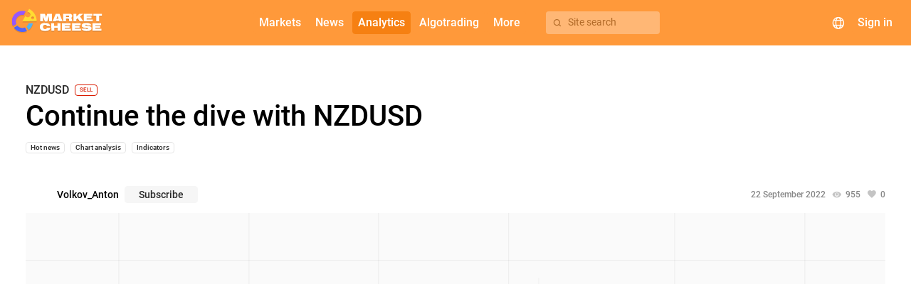

--- FILE ---
content_type: text/html; charset=UTF-8
request_url: https://marketcheese.com/forecast/nzdusd/TWpNMk5n-continue-the-dive-with-nzdusd
body_size: 26468
content:
    <!DOCTYPE html>
    <html lang="en">
    <head>
                    <!-- Google Tag Manager -->
            <script>(function(w,d,s,l,i){w[l]=w[l]||[];w[l].push({'gtm.start':
                        new Date().getTime(),event:'gtm.js'});var f=d.getElementsByTagName(s)[0],
                    j=d.createElement(s),dl=l!='dataLayer'?'&l='+l:'';j.async=true;j.src=
                    'https://www.googletagmanager.com/gtm.js?id='+i+dl;f.parentNode.insertBefore(j,f);
                })(window,document,'script','dataLayer','GTM-PCR7GLZ');</script>
            <!-- End Google Tag Manager -->
                <script>
            window.config = (function () {
                return Object.freeze({
                    languages: {"ru":{"apiId":2,"name":"\u0420\u0443\u0441\u0441\u043a\u0438\u0439","domain":"https:\/\/mcheese.ru","copyright":"https:\/\/www.utip.ru","supportEmail":"support@mcheese.ru","rssSupportEmail":"elena_berseneva@m4company.ru","metrics":{"ym":"56383657","ywm":"9462a34bbf7eb211","gsc":"RCL_yaZ6v8G380yTcfHcxB4SHwDgTQO4LOYU2la5e9w","ga":"G-DXY2CHD743","gtm":"GTM-NJP8FV4"}},"en":{"apiId":1,"name":"English","domain":"https:\/\/marketcheese.com","copyright":"http:\/\/utip.org","supportEmail":"support@mcheese.ru","rssSupportEmail":"elena_berseneva@m4company.ru","metrics":{"ym":"56383657","ywm":"f8d4b546d574b135","gsc":"2JHxdkFErm-OTD9e-hlbE4O5z-Gw10fdcq6cvPVpEVU","ga":"G-XBRYNNZTY6","gtm":"GTM-PCR7GLZ"}}},
                    currentLanguage: 'en',
                    calendarWidgetUrl: 'https://api.marketcheese.com/widgets/calendar/widget.js',
                    chartWidgetUrl: 'https://api.marketcheese.com/widgets/chart/widget.js',
                    sourceUrl: 'https://api.marketcheese.com',
                    apiUrl: 'https://api.marketcheese.com/api/v2/',
                    apiUrls: {"ws":"wss:\/\/api.marketcheese.com\/ws\/","ideas":"https:\/\/api.marketcheese.com\/ideas\/api\/v1","ideasFiles":"https:\/\/api.marketcheese.com\/ideas\/uploads","news":"https:\/\/api.marketcheese.com\/news\/api\/v1","newsFiles":"https:\/\/api.marketcheese.com\/news\/uploads"},
                    ideasServiceUrl: 'https://api.marketcheese.com/ideas/api/v1',
                    ideasConfig: {"ideaEditFreezePeriod":600,"moderationTypeIdea":false,"commentEditFreezePeriod":600,"moderationTypeComment":true,"ideaLikeLimit":10,"commentLimit24h":600,"ideaPopularityK1":0.5,"ideaPopularityK2":1,"ideaPopularityK3":0.01,"ideaPopularityKt":1,"ideaPopularityBonus":20,"ideaPopularityKdn":14,"userRatingPeriod":30},
                    socialNetworksLinks: [],
                    externalResources: {"fonts":"https:\/\/res.marketcheese.com\/css-fonts\/"},
                    ymPurposes: {"openWidgetConfigurator":"openWidgetConfigurator","copyWidgetCode":"copyWidgetScript","openLoginForm":"openLoginForm","openRegistrationForm":"openRegistrationForm","login":"login","registration":"registration","changeEconomicIndicator":"changeEconomicIndicator","clickForBanner":"clickForBanner","changeNewsCategoryTabOnMainPage":"clickOnNewsCategoriesOnMainPage","showMoreNewsOnMainPage":"ClickShowMore","redirectToNewsCategoryFromMainPage":"ClickGoToTheNews","clickontheNewsBlockMainPage":"clickontheNewsBlockMainPage","clickOnVideos":"clickonvideos"},
                    widgetsApiUrl: "https:\/\/api.marketcheese.com\/widgets\/",
                    algotradingMenuLinks: {"documentation":"https:\/\/marketcheese.com\/help\/category\/algotrading-documentation","downloadTerminal":""},
                    helpMenuEnabled: '1',
                    webGraphMenuLinks: {"desktop":"","mobile":""},
                    newsPagesEnabled: true,
                    widgetNewsEnabled: true,
                    oppositeWidgetNewsEnabled: true,
                    mainPageBannerEnabled: true,
                    indicatorsPageBannerEnabled: true,
                    forecastsPageBannerEnabled: true,
                    publicationsPageBannerEnabled: true,
                    symbolPageBannerEnabled: true,
                    helpPageBannerEnabled: true,
                    newsPageBannerEnabled: true,
                    marketsMenuItems: [{"alias":"currencies","accesskey":"c","name":"Currencies"},{"alias":"us-stocks","accesskey":"c","name":"US stocks"},{"alias":"indices","accesskey":"k","name":"Indices"},{"alias":"metals","accesskey":"k","name":"Metals"},{"alias":"oil-and-gas","accesskey":"k","name":"Oil and gas"}],
                    resourcesUrl: '"https:\/\/res.marketcheese.com\/"',
                    utipServerTimezoneOffset: 3,
                    mainCategoryCommodityIds: [1,5,8],
                    bannersList: {"rbfm":[{"folderName":"1","links":{"en":{"desktop":"https:\/\/chart.marketcheese.com","mobile":"https:\/\/mobile-chart.marketcheese.com\/"},"ru":{"desktop":"https:\/\/getnews.mcheese.ru\/","mobile":"https:\/\/getnews.mcheese.ru\/"}}}]},
                });
            })();
        </script>

        <!-- metatags -->
        <meta charset="UTF-8">                    <meta name="google-site-verification" content="2JHxdkFErm-OTD9e-hlbE4O5z-Gw10fdcq6cvPVpEVU">            <meta name="yandex-verification" content="f8d4b546d574b135">                <meta http-equiv="Cache-Control" content="max-age=0, must-revalidate">
        <meta name="viewport" content="initial-scale=1, width=device-width maximum-scale=1.0">
        
        <!-- icons/images -->
        <link rel="apple-touch-icon" sizes="180x180" href="/apple-touch-icon.png">
        <link rel="icon" type="image/png" sizes="32x32" href="/favicon-32x32.png">
        <link rel="icon" type="image/png" sizes="16x16" href="/favicon-16x16.png">

        <link rel="preconnect" href="https://res.marketcheese.com/css-fonts/">
        <link rel="preload" href="https://res.marketcheese.com/css-fonts//fonts/roboto/Roboto-500-normal.woff2" as="font" type="font/woff2" crossorigin>
        <link rel="preload" href="https://res.marketcheese.com/css-fonts//fonts/roboto/Roboto-400-normal.woff2" as="font" type="font/woff2" crossorigin>
        <link rel="preload" href="https://res.marketcheese.com/css-fonts//fonts/mcheese-icons/mcheese-icons.ttf?be0fmd" as="font" type="font/woff2" crossorigin>
        <link rel="stylesheet" href="https://res.marketcheese.com/css-fonts/?family=Roboto:normal:400|Roboto:normal:500|mcheese-icons:normal:400">

        <link rel="icon" href="/favicon-16x16.png">
        <title>Continue the dive with NZDUSD - 22.09.2022 12:59 +03:00 (MSK)</title>
        <meta name="description" content="Volkov_Anton: NZDUSD symbol forecast from 22.09.2022 12:59 +03:00 (MSK). Market analytics from verified traders on marketcheese.com">
<meta property="og:type" content="article">
<meta property="og:title" content="Continue the dive with NZDUSD - 22.09.2022 12:59 +03:00 (MSK)">
<meta property="og:description" content="Volkov_Anton: NZDUSD symbol forecast from 22.09.2022 12:59 +03:00 (MSK). Market analytics from verified traders on marketcheese.com">
<meta property="og:url" content="https://marketcheese.com/forecast/nzdusd/TWpNMk5n-continue-the-dive-with-nzdusd">
<meta property="og:image" content="https://api.marketcheese.com/ideas/uploads/46/fa1/47aed7f7d082edf484574b3f101b8c3f914e9c39ea46d7bc28c9909ff15.png">
<meta property="og:site_name" content="MarketCheese">
<meta property="og:locale" content="en_US">
<meta property="og:author" content="https://marketcheese.com/profile/Volkov_Anton">
<meta property="og:section" content="Forecasts">
<meta property="og:published_time" content="2022-09-22T14:59:48+05:00">
<meta property="og:modified_time" content="2024-08-14T09:33:43+05:00">
<meta property="og:tag" content="Hot news, Chart analysis, Indicators, NZDUSD">
<meta name="csrf-param" content="_csrf">
<meta name="csrf-token" content="bLV07nz5Hk_ufdFzQy6TD2GVaebjmNK7sTqREoWrwXFfjAGvGs0uJ6oYiUU7XqBlAPAtjdH1uczcX91XteLyCQ==">

<link href="https://marketcheese.com/forecast/nzdusd/TWpNMk5n-continue-the-dive-with-nzdusd" rel="canonical">
<link href="/assets/build/idea.css?v=1.35.0" rel="stylesheet">
<link href="/assets/build/main.css?v=1.35.0" rel="stylesheet">
<link href="/assets/build/menuWidget.css?v=1.35.0" rel="stylesheet">                            <script type="application/ld+json">{
    "@context": "http://schema.org",
    "@type": "Article",
    "mainEntityOfPage": {
        "@type": "Webpage",
        "@id": "https://marketcheese.com/forecast/nzdusd/TWpNMk5n-continue-the-dive-with-nzdusd"
    },
    "headline": "Continue the dive with NZDUSD",
    "url": "https://marketcheese.com/forecast/nzdusd/TWpNMk5n-continue-the-dive-with-nzdusd",
    "image": {
        "@type": "ImageObject",
        "url": "https://api.marketcheese.com/ideas/uploads/46/fa1/47aed7f7d082edf484574b3f101b8c3f914e9c39ea46d7bc28c9909ff15.png",
        "height": 582,
        "width": 1781
    },
    "dateCreated": "2022-09-22T14:59:48+05:00",
    "dateModified": "2024-08-14T09:33:43+05:00",
    "datePublished": "2022-09-22T14:59:48+05:00",
    "author": {
        "@type": "Person",
        "name": "Volkov_Anton",
        "url": "https://marketcheese.com/profile/Volkov_Anton"
    },
    "publisher": {
        "@type": "Organization",
        "name": "marketcheese.com",
        "logo": {
            "@type": "ImageObject",
            "url": "https://marketcheese.com/assets/build/images/darkLogo.svg",
            "height": 81,
            "width": 315
        }
    },
    "description": "Volkov_Anton: NZDUSD symbol forecast from 22.09.2022 12:59 +03:00 (MSK). Market analytics from verified traders on marketcheese.com",
    "articleSection": "Hot news, Chart analysis, Indicators",
    "keywords": [
        [
            "NZDUSD"
        ]
    ]
}</script>            </head>

<body class="idea index-en" tabindex="1">    
                    <!-- Google Tag Manager (noscript) -->
            <noscript><iframe src="https://www.googletagmanager.com/ns.html?id=GTM-PCR7GLZ"
                              height="0" width="0" style="display:none;visibility:hidden"></iframe></noscript>
            <!-- End Google Tag Manager (noscript) -->
        
        
<div class="document-top"></div>
<!-- заголовок приложения -->
<header class="app-header">
    <!-- логотип -->
    <div class="logo">
        <a href="/" class="link-home"></a>
    </div>
    <div class="menu-container">
        <!-- меню навигации -->
        <nav class="navigation">
    <div class="nav-button web-graph" name="web-graph" hidden><mch-icon class="mch-icon chart_candles" data-icon="chart_candles" translate="no"></mch-icon><span>Web chart</span></div>            <a class="nav-button" name="forum" href="" mch-raised-button="" color="primary" hidden>Forum</a>            <a class="nav-button extra-button" name="markets" mch-raised-button="" color="primary">Markets</a>            <a class="nav-button" name="newsOrVideos" href="/news" mch-raised-button="" color="primary">News</a>            <a class="nav-button extra-button" name="analytics" mch-raised-button="" color="primary" mch-submenu-active>Analytics</a>            <a class="nav-button extra-button" name="algotrading" mch-raised-button="" color="primary">Algotrading</a>            <a class="nav-button extra-button" name="more" mch-raised-button="" color="primary">More</a>    </nav>

        <!-- кнопка поиска -->
        <div class="menu-search-button" hidden>
            <mch-icon class="mch-icon" data-icon="search"></mch-icon>
            <span>Site search</span>
        </div>
    </div>
    <!-- блок управления -->
    <div class="controls">
        <!-- поиск -->
        <div class="search">
            <button class="search-button" mch-fab color="primary">
                <i></i>
            </button>
                <div class="search-component" data-lang="en">                <div class="search-component-container">
                <div class="search-component-query-container">
                    <div class="sections-mobile">
                        <mch-form-field appearance="filled" class="sections-mobile-select">
                            <mch-select value="idea" overlay-class="mch-main-search-select-overlay">                                <mch-option value="idea">                                    Ideas                                </mch-option>                                <mch-option value="symbol">                                    Markets                                </mch-option>                                <mch-option value="indicator">                                    Events                                </mch-option>                                <mch-option value="research">                                    Research                                </mch-option>                            </mch-select>                        </mch-form-field>
                        <div class="sections-mobile-close-button" mch-raised-button>Close</div>
                    </div>
                    <mch-form-field appearance="filled">
                        <mch-icon mch-prefix class="search-results-icon">search</mch-icon>
                        <input type="text" class="search-input-field" name="" mch-input="" placeholder="Search" autocomplete="off">                        <mch-icon mch-suffix class="search-input-field-icon"></mch-icon>
                    </mch-form-field>
                    <div class="sections-tablet search-component-body-sections"></div>
                    <div class="sections">
                        <div class="section" data-action-id="idea" data-search-action-id="ideas/search" data-search-url="ideas">                            Ideas                        </div>                        <div class="section" data-action-id="symbol" data-search-action-id="symbols/search" data-search-url="symbols">                            Markets                        </div>                        <div class="section" data-action-id="indicator" data-search-action-id="indicators/search" data-search-url="indicators">                            Events                        </div>                        <div class="section" data-action-id="research" data-search-action-id="researches/search" data-search-url="researches">                        Research                        </div>                    </div>
                    <div class="empty-data">
                        Nothing found                    </div>
                    <div class="section-choice">
                        Select a section for which the search will be carried out                    </div>
                    </div>
                    <div class="search-component-body">
                        <div class="search-component-body-container">
                            <div class="search-component-body-list custom-scrollbar small-scrollbar"></div>
                        </div>
                    </div>
                    </div>
                </div>        </div>
        <!-- выбор языка  -->
        <div class="language-selector">
            <div class="language-selector-button" mch-raised-button color="primary">
                <mch-icon data-icon="globe"></mch-icon>
            </div>
        </div>
        <!-- пользователь (вход/регистрация/профиль) -->
        <div class="user-block">            <div class="avatar" mch-raised-button color="primary" onclick="window.showSignInDialog && window.showSignInDialog();">
                <div class="user-avatar">                                    </div>            </div>
            <div class="login" mch-raised-button color="primary"
                 onclick="window.location.href = window.location.origin + '/login';">
                Sign in                <i class="login-icon"></i>
            </div>
        </div>        <!-- мобильное меню (бутерброд) -->
        <div id="user-menu" class="mobile-menu" mch-fab color="primary">
            <i></i>
        </div>
    </div>
</header>

        
<div class="mch-trading-idea-page content">
    <div class="container">
        <div class="flex-layout flex-wrap">
            <div class="flex-layout-block main">
                
<div class="mch-trading-idea full" data-idea-id="2366" data-idea-encoded-id="TWpNMk5n" data-idea-author-id="200" data-idea-creation-time="1663840788" data-idea-publication-time="1663840788" data-idea-update-time="1723610023" data-idea-is-published="true" data-idea-is-private="false" data-idea-is-awaiting-review="false" data-idea-moderation-status="2" data-idea-is-liked="" data-idea-total-likes="0">
    <a class="trading-idea-card-clicking-target" href="https://marketcheese.com/forecast/nzdusd/TWpNMk5n-continue-the-dive-with-nzdusd"></a>
        
    <div class="trading-idea-top">
        <div class="trading-idea-header">
            
<div class="strategyWrapper">    <div class="mch-trading-idea-symbol-and-strategy">        <a class="symbol" href="/symbol/nzdusd">            NZDUSD        </a>        <span class="strategy sell">            sell        </span>    </div>        

    <div class="additionalBlockWrapper additionalBlockWrapper320">    
        
            <span class="additionalText">                        </span>
            <span class="additionalValue">                        </span>
        </span>
        <span class="additionalBlock">
            <span class="additionalText">                        </span>
            <span class="additionalValue">                        </span>
        </span>

    </div></div>        </div>

                    <h1 class="mch-trading-idea-title">
                Continue the dive with NZDUSD            </h1>
        
        
<div class="mch-trading-idea-division-and-categories">    <mch-chip-list class="categories" appearance="stroked" color="default">                    <mch-chip class="category">                <a href="/forecasts/all-segments/hot-news" data-pjax="0">Hot news</a>            </mch-chip>                    <mch-chip class="category">                <a href="/forecasts/all-segments/chart-analysis" data-pjax="0">Chart analysis</a>            </mch-chip>                    <mch-chip class="category">                <a href="/forecasts/all-segments/indicators" data-pjax="0">Indicators</a>            </mch-chip>            </mch-chip-list></div>
                            <div class="trading-idea-author-subscription-and-stats">
                
                <div class="idea-data-row">
                    
<div class="mch-trading-idea-stats">    <span class="stat date">22 September 2022</span>

    <span class="stat views">        <mch-icon class="views-icon mch-icon" data-icon="eye_on"></mch-icon>
        <span class="views-count" data-views-count="955">            955        </span>    </span>    <span class="stat likes" mch-tooltip="No one rated this forecast" mch-tooltip-position="above" panel-class="like-tooltip" disable-on-device="touch">        <mch-icon class="likes-icon mch-icon" data-icon="like_filled"></mch-icon>
        <span class="likes-count">
            0        </span>
    </span>    <span class="stat comments" data-pjax="0" hidden>        <mch-icon class="comments-icon mch-icon" data-icon="comments"></mch-icon>
        <span class="comments-count">
            0        </span>
    </span></div>
                    
<div class="mch-trading-idea-edit-or-remove" data-creation-time="1663840788" data-update-time="1723610023" data-publication-time="1663840788" data-idea-moderation-status="2" data-idea-private="0" hidden>
    <div mch-stroked-button size="small" class="edit">
        Edit    </div>
    <div mch-stroked-button size="small" color="negative" class="remove">
        Remove    </div>
</div>
                    <div class="trading-idea-author-and-subscription">                        
<div class="mch-trading-idea-author mch-user-avatar">    <span class="avatar-and-username">
        <a class="avatar" href="/profile/Volkov_Anton" style="background-image: url(https://api.marketcheese.com//shared//DnX/SVn/W7HFKxedrUBgEsc7eVVgFOtqt3bEMaVGBEpzdAdnuzAgGDgi4HZamMm3nRPVlpYu.jpg);">                </a>        <span class="username">
            <a href="/profile/Volkov_Anton">Volkov_Anton</a>        </span>
            </span>
</div>
                        
<div class="mch-trading-idea-user-subscription" data-user-id="200" data-subscribed="">            <div class="subscribe" size="small" mch-raised-button="">            Subscribe        </div>        <div class="subscribed" size="small" mch-stroked-button="" color="primary" hidden>        Subscribed    </div></div>                    </div>                </div>
            </div>
        
                    
<div class="mch-trading-idea-chart">    <div class="chart-container">
        <script src="https://api.marketcheese.com/widgets/chart/widget.js" data-config="{&quot;timeframe&quot;:&quot;D1&quot;,&quot;barStyle&quot;:&quot;Candle&quot;,&quot;offset&quot;:15,&quot;colorScheme&quot;:&quot;light&quot;,&quot;symbolsEnabled&quot;:true,&quot;showTools&quot;:true,&quot;symbol&quot;:&quot;NZDUSD&quot;,&quot;wheelScroll&quot;:false,&quot;language&quot;:&quot;en&quot;,&quot;actualization&quot;:false,&quot;data&quot;:{&quot;window&quot;:{&quot;position&quot;:1663804800,&quot;positionInFocus&quot;:&quot;current&quot;,&quot;currentTime&quot;:1663804800,&quot;userOffset&quot;:0.85,&quot;subIndex&quot;:0,&quot;objects&quot;:[{&quot;name&quot;:&quot;Chart&quot;,&quot;symbol&quot;:{&quot;name&quot;:&quot;NZDUSD&quot;,&quot;digits&quot;:5,&quot;stopLevel&quot;:900},&quot;options&quot;:{&quot;barStyle&quot;:&quot;Candle&quot;,&quot;showPriceLines&quot;:&quot;Auto&quot;,&quot;showMinMax&quot;:&quot;Auto&quot;,&quot;currency&quot;:&quot;usd&quot;},&quot;priceScaleIndex&quot;:0,&quot;priceScale&quot;:{&quot;type&quot;:&quot;Price&quot;,&quot;align&quot;:&quot;Right&quot;,&quot;position&quot;:1},&quot;isMerge&quot;:false,&quot;priceScales&quot;:{&quot;left&quot;:[],&quot;right&quot;:[{&quot;type&quot;:&quot;Price&quot;,&quot;align&quot;:&quot;Right&quot;,&quot;position&quot;:1}]},&quot;objects&quot;:[{&quot;name&quot;:&quot;Footnote&quot;,&quot;parameters&quot;:{&quot;time1&quot;:1663977600,&quot;value1&quot;:0.59862,&quot;time2&quot;:1664150400,&quot;value2&quot;:0.6030948278191653,&quot;price&quot;:false},&quot;drawStyle&quot;:{&quot;backgroundColor&quot;:&quot;#FFBE4C&quot;,&quot;backgroundOpacity&quot;:1,&quot;lineColor&quot;:&quot;#FFBE4C&quot;,&quot;lineOpacity&quot;:1,&quot;visibleBorder&quot;:true},&quot;isInvisible&quot;:false,&quot;id&quot;:86921,&quot;visibleTimeFrame&quot;:[],&quot;innerClass&quot;:{&quot;name&quot;:&quot;Text&quot;,&quot;parameters&quot;:{&quot;value1&quot;:null},&quot;drawStyle&quot;:{&quot;backgroundColor&quot;:&quot;#FFBE4C&quot;,&quot;backgroundOpacity&quot;:1,&quot;lineColor&quot;:&quot;#FFBE4C&quot;,&quot;lineOpacity&quot;:1,&quot;visibleBorder&quot;:true},&quot;isInvisible&quot;:false,&quot;id&quot;:19776,&quot;visibleTimeFrame&quot;:[],&quot;fontStyle&quot;:{&quot;fontSize&quot;:10,&quot;fontStyle&quot;:&quot;normal&quot;,&quot;fontColor&quot;:&quot;#000000&quot;,&quot;fontAlignment&quot;:&quot;center&quot;,&quot;fontOpacity&quot;:1},&quot;textValue&quot;:&quot;Stop loss&quot;,&quot;fontHeight&quot;:28,&quot;fontWidth&quot;:73,&quot;countYOffset&quot;:13},&quot;height&quot;:28,&quot;width&quot;:73,&quot;tailWidth&quot;:32,&quot;tailHeight&quot;:-12},{&quot;name&quot;:&quot;Footnote&quot;,&quot;parameters&quot;:{&quot;time1&quot;:1664064000,&quot;value1&quot;:0.56247,&quot;time2&quot;:1664150400,&quot;value2&quot;:0.5673146741871622,&quot;price&quot;:false},&quot;drawStyle&quot;:{&quot;backgroundColor&quot;:&quot;#2BB6F4&quot;,&quot;backgroundOpacity&quot;:1,&quot;lineColor&quot;:&quot;#FFBE4C&quot;,&quot;lineOpacity&quot;:1,&quot;visibleBorder&quot;:true},&quot;isInvisible&quot;:false,&quot;id&quot;:10972,&quot;visibleTimeFrame&quot;:[],&quot;innerClass&quot;:{&quot;name&quot;:&quot;Text&quot;,&quot;parameters&quot;:{&quot;value1&quot;:null},&quot;drawStyle&quot;:{&quot;backgroundColor&quot;:&quot;#2BB6F4&quot;,&quot;backgroundOpacity&quot;:1,&quot;lineColor&quot;:&quot;#FFBE4C&quot;,&quot;lineOpacity&quot;:1,&quot;visibleBorder&quot;:true},&quot;isInvisible&quot;:false,&quot;id&quot;:44618,&quot;visibleTimeFrame&quot;:[],&quot;fontStyle&quot;:{&quot;fontSize&quot;:10,&quot;fontStyle&quot;:&quot;normal&quot;,&quot;fontColor&quot;:&quot;#000000&quot;,&quot;fontAlignment&quot;:&quot;center&quot;,&quot;fontOpacity&quot;:1},&quot;textValue&quot;:&quot;Take profit&quot;,&quot;fontHeight&quot;:28,&quot;fontWidth&quot;:80,&quot;countYOffset&quot;:13},&quot;height&quot;:28,&quot;width&quot;:80,&quot;tailWidth&quot;:16,&quot;tailHeight&quot;:-13},{&quot;name&quot;:&quot;Horizontal line&quot;,&quot;parameters&quot;:{&quot;value1&quot;:0.56},&quot;drawStyle&quot;:{&quot;lineStyle&quot;:&quot;solid&quot;,&quot;lineColor&quot;:&quot;#1979FF&quot;,&quot;lineWidth&quot;:2},&quot;isInvisible&quot;:false,&quot;id&quot;:55873},{&quot;name&quot;:&quot;Horizontal line&quot;,&quot;parameters&quot;:{&quot;value1&quot;:0.595},&quot;drawStyle&quot;:{&quot;lineStyle&quot;:&quot;solid&quot;,&quot;lineColor&quot;:&quot;#ECB81B&quot;,&quot;lineWidth&quot;:2},&quot;isInvisible&quot;:false,&quot;id&quot;:75131}],&quot;relativeHeight&quot;:1.122935779816514,&quot;levelsStyle&quot;:{&quot;lineStyle&quot;:&quot;dotted&quot;,&quot;lineColor&quot;:&quot;#c0c0c0&quot;,&quot;lineWidth&quot;:1}},{&quot;name&quot;:&quot;Relative Strength Index&quot;,&quot;parameters&quot;:{&quot;period&quot;:14},&quot;sources&quot;:[{&quot;sourceIndex&quot;:0,&quot;signalType&quot;:&quot;Open&quot;}],&quot;signals&quot;:{&quot;value&quot;:{&quot;styles&quot;:{&quot;value&quot;:{&quot;lineColor&quot;:&quot;#0000ff&quot;,&quot;lineStyle&quot;:&quot;solid&quot;,&quot;lineWidth&quot;:1}}}},&quot;priceScaleIndex&quot;:0,&quot;priceScales&quot;:{&quot;left&quot;:[],&quot;right&quot;:[{&quot;type&quot;:&quot;Values&quot;,&quot;align&quot;:&quot;Right&quot;,&quot;position&quot;:1}]},&quot;relativeHeight&quot;:0.3770642201834864,&quot;levels&quot;:[{&quot;name&quot;:&quot;80&quot;,&quot;value&quot;:80},{&quot;name&quot;:&quot;20&quot;,&quot;value&quot;:20},{&quot;name&quot;:&quot;0&quot;,&quot;value&quot;:0}],&quot;levelsStyle&quot;:{&quot;lineStyle&quot;:&quot;dotted&quot;,&quot;lineColor&quot;:&quot;#c0c0c0&quot;,&quot;lineWidth&quot;:1}}],&quot;options&quot;:{&quot;period&quot;:86400,&quot;offset&quot;:0.85,&quot;focus&quot;:0.5,&quot;zoom&quot;:16,&quot;autoScroll&quot;:true,&quot;showGrid&quot;:true,&quot;showNames&quot;:true,&quot;timezoneOffset&quot;:-120,&quot;showCurrentPrice&quot;:true,&quot;showAskLine&quot;:false,&quot;visibleTechLines&quot;:true,&quot;toggleScroll&quot;:false,&quot;visibleButtonOptionsPriceScale&quot;:false,&quot;visibleToolBar&quot;:true,&quot;colorScheme&quot;:{&quot;outerBackground&quot;:&quot;#fafafa&quot;,&quot;innerBackground&quot;:&quot;#fafafa&quot;,&quot;text&quot;:&quot;#535353&quot;,&quot;grid&quot;:&quot;#e1e1e1&quot;,&quot;gridZero&quot;:&quot;#bcbcbc&quot;,&quot;names&quot;:&quot;#7d7d7d&quot;,&quot;line&quot;:&quot;#63bf31&quot;,&quot;area&quot;:&quot;#63bf31&quot;,&quot;areaLine&quot;:&quot;#63bf31&quot;,&quot;patternDown&quot;:&quot;#ffffff&quot;,&quot;patternUp&quot;:&quot;#ffffff&quot;,&quot;barDown&quot;:&quot;#dd3b3b&quot;,&quot;barUp&quot;:&quot;#63bf31&quot;,&quot;bearish&quot;:&quot;#dd3b3b&quot;,&quot;bullish&quot;:&quot;#63bf31&quot;,&quot;bearCandle&quot;:&quot;#dd3b3b&quot;,&quot;bullCandle&quot;:&quot;#63bf31&quot;,&quot;askLine&quot;:&quot;#000000&quot;,&quot;bidLine&quot;:&quot;#000000&quot;,&quot;currentPriceText&quot;:&quot;#ffffff&quot;,&quot;lineText&quot;:&quot;#ffffff&quot;,&quot;lowPriceText&quot;:&quot;#dd3b3b&quot;,&quot;highPriceText&quot;:&quot;#63bf31&quot;,&quot;cross&quot;:&quot;#323232&quot;,&quot;crossLine&quot;:&quot;#ddddda&quot;,&quot;volume&quot;:&quot;#63bf31&quot;,&quot;positionVolume&quot;:&quot;#333333&quot;,&quot;positionLineBuy&quot;:&quot;#539f29&quot;,&quot;positionLineSell&quot;:&quot;#dd3b3b&quot;,&quot;pendingOrderLineBuy&quot;:&quot;#539f29&quot;,&quot;pendingOrderLineSell&quot;:&quot;#dd3b3b&quot;,&quot;takeProfitLineBuy&quot;:&quot;#539f29&quot;,&quot;takeProfitLineSell&quot;:&quot;#dd3b3b&quot;,&quot;stopLossLineBuy&quot;:&quot;#539f29&quot;,&quot;stopLossLineSell&quot;:&quot;#dd3b3b&quot;,&quot;openDateLine&quot;:&quot;#63bf31&quot;,&quot;stopLine&quot;:&quot;#ff812d&quot;,&quot;expiryLine&quot;:&quot;#ff812d&quot;,&quot;highOptionPositionLine&quot;:&quot;#437c24&quot;,&quot;lowOptionPositionLine&quot;:&quot;#ab3131&quot;,&quot;topRangeOptionLine&quot;:&quot;#437c24&quot;,&quot;bottomRangeOptionLine&quot;:&quot;#ab3131&quot;,&quot;topOneTouchOptionLine&quot;:&quot;#437c24&quot;,&quot;bottomOneTouchOptionLine&quot;:&quot;#ab3131&quot;,&quot;textOfPriceLevel&quot;:&quot;#ffffff&quot;,&quot;subChart1&quot;:&quot;#dd3b3b&quot;,&quot;subChart2&quot;:&quot;#d926bc&quot;,&quot;subChart3&quot;:&quot;#ae49f6&quot;,&quot;subChart4&quot;:&quot;#7a4ae8&quot;,&quot;subChart5&quot;:&quot;#6461ef&quot;,&quot;subChart6&quot;:&quot;#4488ee&quot;,&quot;subChart7&quot;:&quot;#2ac2e3&quot;,&quot;subChart8&quot;:&quot;#52c5b4&quot;,&quot;subChart9&quot;:&quot;#63bf31&quot;,&quot;subChart10&quot;:&quot;#9fc62a&quot;,&quot;subChart11&quot;:&quot;#ffa402&quot;,&quot;subChart12&quot;:&quot;#f47b25&quot;,&quot;callout&quot;:&quot;#000000&quot;,&quot;editColor&quot;:&quot;#1979FF&quot;,&quot;editFillColor&quot;:&quot;#FFFFFF&quot;,&quot;textColor&quot;:&quot;#000000&quot;},&quot;isVolume&quot;:false}},&quot;charts&quot;:[{&quot;candles&quot;:[{&quot;close&quot;:0.60972,&quot;date&quot;:1590105600,&quot;high&quot;:0.61289,&quot;low&quot;:0.60801,&quot;open&quot;:0.61177,&quot;volume&quot;:62851},{&quot;close&quot;:0.61004,&quot;date&quot;:1590364800,&quot;high&quot;:0.61076,&quot;low&quot;:0.60828,&quot;open&quot;:0.60938,&quot;volume&quot;:36387},{&quot;close&quot;:0.61969,&quot;date&quot;:1590451200,&quot;high&quot;:0.62274,&quot;low&quot;:0.60933,&quot;open&quot;:0.60979,&quot;volume&quot;:62455},{&quot;close&quot;:0.61766,&quot;date&quot;:1590537600,&quot;high&quot;:0.62317,&quot;low&quot;:0.61482,&quot;open&quot;:0.61948,&quot;volume&quot;:91475},{&quot;close&quot;:0.6208,&quot;date&quot;:1590624000,&quot;high&quot;:0.62274,&quot;low&quot;:0.61689,&quot;open&quot;:0.61823,&quot;volume&quot;:83686},{&quot;close&quot;:0.6205,&quot;date&quot;:1590710400,&quot;high&quot;:0.62391,&quot;low&quot;:0.6168,&quot;open&quot;:0.61959,&quot;volume&quot;:108455},{&quot;close&quot;:0.62894,&quot;date&quot;:1590969600,&quot;high&quot;:0.62982,&quot;low&quot;:0.61846,&quot;open&quot;:0.61964,&quot;volume&quot;:81665},{&quot;close&quot;:0.63685,&quot;date&quot;:1591056000,&quot;high&quot;:0.63707,&quot;low&quot;:0.62623,&quot;open&quot;:0.62971,&quot;volume&quot;:89265},{&quot;close&quot;:0.64186,&quot;date&quot;:1591142400,&quot;high&quot;:0.64428,&quot;low&quot;:0.63614,&quot;open&quot;:0.63662,&quot;volume&quot;:116551},{&quot;close&quot;:0.64633,&quot;date&quot;:1591228800,&quot;high&quot;:0.64773,&quot;low&quot;:0.64029,&quot;open&quot;:0.64207,&quot;volume&quot;:101085},{&quot;close&quot;:0.65071,&quot;date&quot;:1591315200,&quot;high&quot;:0.65274,&quot;low&quot;:0.64558,&quot;open&quot;:0.64558,&quot;volume&quot;:106589},{&quot;close&quot;:0.6556,&quot;date&quot;:1591574400,&quot;high&quot;:0.65663,&quot;low&quot;:0.65072,&quot;open&quot;:0.65139,&quot;volume&quot;:73812},{&quot;close&quot;:0.65103,&quot;date&quot;:1591660800,&quot;high&quot;:0.65795,&quot;low&quot;:0.64679,&quot;open&quot;:0.65509,&quot;volume&quot;:90399},{&quot;close&quot;:0.65328,&quot;date&quot;:1591747200,&quot;high&quot;:0.65833,&quot;low&quot;:0.64942,&quot;open&quot;:0.6507,&quot;volume&quot;:114833},{&quot;close&quot;:0.64274,&quot;date&quot;:1591833600,&quot;high&quot;:0.65408,&quot;low&quot;:0.64103,&quot;open&quot;:0.65299,&quot;volume&quot;:138082},{&quot;close&quot;:0.64485,&quot;date&quot;:1591920000,&quot;high&quot;:0.64762,&quot;low&quot;:0.6393,&quot;open&quot;:0.64213,&quot;volume&quot;:152703},{&quot;close&quot;:0.64708,&quot;date&quot;:1592179200,&quot;high&quot;:0.64834,&quot;low&quot;:0.63803,&quot;open&quot;:0.64326,&quot;volume&quot;:145938},{&quot;close&quot;:0.64463,&quot;date&quot;:1592265600,&quot;high&quot;:0.65058,&quot;low&quot;:0.64109,&quot;open&quot;:0.64726,&quot;volume&quot;:135031},{&quot;close&quot;:0.64533,&quot;date&quot;:1592352000,&quot;high&quot;:0.64753,&quot;low&quot;:0.64284,&quot;open&quot;:0.64427,&quot;volume&quot;:96842},{&quot;close&quot;:0.6425,&quot;date&quot;:1592438400,&quot;high&quot;:0.6477,&quot;low&quot;:0.64176,&quot;open&quot;:0.64529,&quot;volume&quot;:114448},{&quot;close&quot;:0.64064,&quot;date&quot;:1592524800,&quot;high&quot;:0.64567,&quot;low&quot;:0.63996,&quot;open&quot;:0.64207,&quot;volume&quot;:103259},{&quot;close&quot;:0.64765,&quot;date&quot;:1592784000,&quot;high&quot;:0.64935,&quot;low&quot;:0.63829,&quot;open&quot;:0.63916,&quot;volume&quot;:78230},{&quot;close&quot;:0.64899,&quot;date&quot;:1592870400,&quot;high&quot;:0.65324,&quot;low&quot;:0.64355,&quot;open&quot;:0.64784,&quot;volume&quot;:112088},{&quot;close&quot;:0.64077,&quot;date&quot;:1592956800,&quot;high&quot;:0.65132,&quot;low&quot;:0.64039,&quot;open&quot;:0.64894,&quot;volume&quot;:107096},{&quot;close&quot;:0.6426,&quot;date&quot;:1593043200,&quot;high&quot;:0.64416,&quot;low&quot;:0.6398,&quot;open&quot;:0.64098,&quot;volume&quot;:87671},{&quot;close&quot;:0.6421,&quot;date&quot;:1593129600,&quot;high&quot;:0.64497,&quot;low&quot;:0.64015,&quot;open&quot;:0.64275,&quot;volume&quot;:62725},{&quot;close&quot;:0.64175,&quot;date&quot;:1593388800,&quot;high&quot;:0.64426,&quot;low&quot;:0.64031,&quot;open&quot;:0.64108,&quot;volume&quot;:66377},{&quot;close&quot;:0.6451,&quot;date&quot;:1593475200,&quot;high&quot;:0.64607,&quot;low&quot;:0.63843,&quot;open&quot;:0.64215,&quot;volume&quot;:74024},{&quot;close&quot;:0.64738,&quot;date&quot;:1593561600,&quot;high&quot;:0.64886,&quot;low&quot;:0.64392,&quot;open&quot;:0.64517,&quot;volume&quot;:65395},{&quot;close&quot;:0.65058,&quot;date&quot;:1593648000,&quot;high&quot;:0.65361,&quot;low&quot;:0.64743,&quot;open&quot;:0.6484,&quot;volume&quot;:57851},{&quot;close&quot;:0.65287,&quot;date&quot;:1593734400,&quot;high&quot;:0.6537,&quot;low&quot;:0.64967,&quot;open&quot;:0.65085,&quot;volume&quot;:53210},{&quot;close&quot;:0.65495,&quot;date&quot;:1593993600,&quot;high&quot;:0.65651,&quot;low&quot;:0.65225,&quot;open&quot;:0.65249,&quot;volume&quot;:56226},{&quot;close&quot;:0.65419,&quot;date&quot;:1594080000,&quot;high&quot;:0.65797,&quot;low&quot;:0.65184,&quot;open&quot;:0.65487,&quot;volume&quot;:67844},{&quot;close&quot;:0.65724,&quot;date&quot;:1594166400,&quot;high&quot;:0.65787,&quot;low&quot;:0.65289,&quot;open&quot;:0.65447,&quot;volume&quot;:69209},{&quot;close&quot;:0.65692,&quot;date&quot;:1594252800,&quot;high&quot;:0.65998,&quot;low&quot;:0.65502,&quot;open&quot;:0.65734,&quot;volume&quot;:82988},{&quot;close&quot;:0.657,&quot;date&quot;:1594339200,&quot;high&quot;:0.65877,&quot;low&quot;:0.65452,&quot;open&quot;:0.65668,&quot;volume&quot;:64100},{&quot;close&quot;:0.65381,&quot;date&quot;:1594598400,&quot;high&quot;:0.65927,&quot;low&quot;:0.65364,&quot;open&quot;:0.65738,&quot;volume&quot;:64572},{&quot;close&quot;:0.65274,&quot;date&quot;:1594684800,&quot;high&quot;:0.65431,&quot;low&quot;:0.6502,&quot;open&quot;:0.65406,&quot;volume&quot;:84423},{&quot;close&quot;:0.6568,&quot;date&quot;:1594771200,&quot;high&quot;:0.65831,&quot;low&quot;:0.65318,&quot;open&quot;:0.65329,&quot;volume&quot;:62972},{&quot;close&quot;:0.6532,&quot;date&quot;:1594857600,&quot;high&quot;:0.65775,&quot;low&quot;:0.6527,&quot;open&quot;:0.65713,&quot;volume&quot;:59867},{&quot;close&quot;:0.65531,&quot;date&quot;:1594944000,&quot;high&quot;:0.6565,&quot;low&quot;:0.65315,&quot;open&quot;:0.6534,&quot;volume&quot;:38696},{&quot;close&quot;:0.65695,&quot;date&quot;:1595203200,&quot;high&quot;:0.65762,&quot;low&quot;:0.65377,&quot;open&quot;:0.65502,&quot;volume&quot;:41406},{&quot;close&quot;:0.66383,&quot;date&quot;:1595289600,&quot;high&quot;:0.66492,&quot;low&quot;:0.65582,&quot;open&quot;:0.6574,&quot;volume&quot;:55148},{&quot;close&quot;:0.66598,&quot;date&quot;:1595376000,&quot;high&quot;:0.66885,&quot;low&quot;:0.66317,&quot;open&quot;:0.6639,&quot;volume&quot;:67849},{&quot;close&quot;:0.66324,&quot;date&quot;:1595462400,&quot;high&quot;:0.66888,&quot;low&quot;:0.66244,&quot;open&quot;:0.66553,&quot;volume&quot;:68631},{&quot;close&quot;:0.66414,&quot;date&quot;:1595548800,&quot;high&quot;:0.66528,&quot;low&quot;:0.66136,&quot;open&quot;:0.6629,&quot;volume&quot;:66213},{&quot;close&quot;:0.66844,&quot;date&quot;:1595808000,&quot;high&quot;:0.66928,&quot;low&quot;:0.66349,&quot;open&quot;:0.66393,&quot;volume&quot;:61165},{&quot;close&quot;:0.66567,&quot;date&quot;:1595894400,&quot;high&quot;:0.67024,&quot;low&quot;:0.66326,&quot;open&quot;:0.66746,&quot;volume&quot;:70952},{&quot;close&quot;:0.66697,&quot;date&quot;:1595980800,&quot;high&quot;:0.66787,&quot;low&quot;:0.66402,&quot;open&quot;:0.6654,&quot;volume&quot;:61332},{&quot;close&quot;:0.66967,&quot;date&quot;:1596067200,&quot;high&quot;:0.67005,&quot;low&quot;:0.66191,&quot;open&quot;:0.66696,&quot;volume&quot;:67125},{&quot;close&quot;:0.66261,&quot;date&quot;:1596153600,&quot;high&quot;:0.67146,&quot;low&quot;:0.66222,&quot;open&quot;:0.66887,&quot;volume&quot;:99128},{&quot;close&quot;:0.66069,&quot;date&quot;:1596412800,&quot;high&quot;:0.66416,&quot;low&quot;:0.65742,&quot;open&quot;:0.66243,&quot;volume&quot;:62740},{&quot;close&quot;:0.66194,&quot;date&quot;:1596499200,&quot;high&quot;:0.66252,&quot;low&quot;:0.65882,&quot;open&quot;:0.66098,&quot;volume&quot;:52271},{&quot;close&quot;:0.66462,&quot;date&quot;:1596585600,&quot;high&quot;:0.66724,&quot;low&quot;:0.66146,&quot;open&quot;:0.66179,&quot;volume&quot;:60435},{&quot;close&quot;:0.66864,&quot;date&quot;:1596672000,&quot;high&quot;:0.66884,&quot;low&quot;:0.66272,&quot;open&quot;:0.66472,&quot;volume&quot;:69103},{&quot;close&quot;:0.65972,&quot;date&quot;:1596758400,&quot;high&quot;:0.66895,&quot;low&quot;:0.65876,&quot;open&quot;:0.66865,&quot;volume&quot;:69908},{&quot;close&quot;:0.65924,&quot;date&quot;:1597017600,&quot;high&quot;:0.66111,&quot;low&quot;:0.65767,&quot;open&quot;:0.66025,&quot;volume&quot;:41446},{&quot;close&quot;:0.65767,&quot;date&quot;:1597104000,&quot;high&quot;:0.6626,&quot;low&quot;:0.65701,&quot;open&quot;:0.65891,&quot;volume&quot;:66013},{&quot;close&quot;:0.65747,&quot;date&quot;:1597190400,&quot;high&quot;:0.65992,&quot;low&quot;:0.65229,&quot;open&quot;:0.65728,&quot;volume&quot;:66640},{&quot;close&quot;:0.65492,&quot;date&quot;:1597276800,&quot;high&quot;:0.65976,&quot;low&quot;:0.65359,&quot;open&quot;:0.6573,&quot;volume&quot;:54046},{&quot;close&quot;:0.6541,&quot;date&quot;:1597363200,&quot;high&quot;:0.65581,&quot;low&quot;:0.65255,&quot;open&quot;:0.65446,&quot;volume&quot;:39894},{&quot;close&quot;:0.65564,&quot;date&quot;:1597622400,&quot;high&quot;:0.65727,&quot;low&quot;:0.65184,&quot;open&quot;:0.6544,&quot;volume&quot;:50657},{&quot;close&quot;:0.65993,&quot;date&quot;:1597708800,&quot;high&quot;:0.66083,&quot;low&quot;:0.65333,&quot;open&quot;:0.65555,&quot;volume&quot;:61027},{&quot;close&quot;:0.65556,&quot;date&quot;:1597795200,&quot;high&quot;:0.66507,&quot;low&quot;:0.65525,&quot;open&quot;:0.66014,&quot;volume&quot;:78989},{&quot;close&quot;:0.65328,&quot;date&quot;:1597881600,&quot;high&quot;:0.65701,&quot;low&quot;:0.64878,&quot;open&quot;:0.65587,&quot;volume&quot;:78770},{&quot;close&quot;:0.65396,&quot;date&quot;:1597968000,&quot;high&quot;:0.65481,&quot;low&quot;:0.65156,&quot;open&quot;:0.65321,&quot;volume&quot;:82060},{&quot;close&quot;:0.65249,&quot;date&quot;:1598227200,&quot;high&quot;:0.65642,&quot;low&quot;:0.65209,&quot;open&quot;:0.65371,&quot;volume&quot;:63701},{&quot;close&quot;:0.65434,&quot;date&quot;:1598313600,&quot;high&quot;:0.65575,&quot;low&quot;:0.65143,&quot;open&quot;:0.653,&quot;volume&quot;:61312},{&quot;close&quot;:0.6617,&quot;date&quot;:1598400000,&quot;high&quot;:0.66221,&quot;low&quot;:0.65425,&quot;open&quot;:0.65446,&quot;volume&quot;:62234},{&quot;close&quot;:0.6636,&quot;date&quot;:1598486400,&quot;high&quot;:0.66741,&quot;low&quot;:0.65993,&quot;open&quot;:0.66136,&quot;volume&quot;:102639},{&quot;close&quot;:0.67425,&quot;date&quot;:1598572800,&quot;high&quot;:0.67432,&quot;low&quot;:0.66363,&quot;open&quot;:0.66401,&quot;volume&quot;:86019},{&quot;close&quot;:0.67293,&quot;date&quot;:1598832000,&quot;high&quot;:0.67624,&quot;low&quot;:0.67179,&quot;open&quot;:0.6733,&quot;volume&quot;:75422},{&quot;close&quot;:0.67576,&quot;date&quot;:1598918400,&quot;high&quot;:0.67779,&quot;low&quot;:0.6729,&quot;open&quot;:0.67346,&quot;volume&quot;:89998},{&quot;close&quot;:0.67719,&quot;date&quot;:1599004800,&quot;high&quot;:0.67881,&quot;low&quot;:0.67406,&quot;open&quot;:0.67572,&quot;volume&quot;:69574},{&quot;close&quot;:0.67079,&quot;date&quot;:1599091200,&quot;high&quot;:0.67719,&quot;low&quot;:0.66925,&quot;open&quot;:0.67626,&quot;volume&quot;:79322},{&quot;close&quot;:0.67194,&quot;date&quot;:1599177600,&quot;high&quot;:0.67344,&quot;low&quot;:0.66664,&quot;open&quot;:0.67072,&quot;volume&quot;:86087},{&quot;close&quot;:0.66896,&quot;date&quot;:1599436800,&quot;high&quot;:0.67171,&quot;low&quot;:0.66887,&quot;open&quot;:0.67141,&quot;volume&quot;:55425},{&quot;close&quot;:0.66162,&quot;date&quot;:1599523200,&quot;high&quot;:0.67062,&quot;low&quot;:0.66116,&quot;open&quot;:0.66894,&quot;volume&quot;:71757},{&quot;close&quot;:0.66786,&quot;date&quot;:1599609600,&quot;high&quot;:0.66866,&quot;low&quot;:0.66,&quot;open&quot;:0.66083,&quot;volume&quot;:67604},{&quot;close&quot;:0.66475,&quot;date&quot;:1599696000,&quot;high&quot;:0.67076,&quot;low&quot;:0.66381,&quot;open&quot;:0.66781,&quot;volume&quot;:74777},{&quot;close&quot;:0.66667,&quot;date&quot;:1599782400,&quot;high&quot;:0.66942,&quot;low&quot;:0.66401,&quot;open&quot;:0.66444,&quot;volume&quot;:59966},{&quot;close&quot;:0.66987,&quot;date&quot;:1600041600,&quot;high&quot;:0.6717,&quot;low&quot;:0.66626,&quot;open&quot;:0.66626,&quot;volume&quot;:47898},{&quot;close&quot;:0.67099,&quot;date&quot;:1600128000,&quot;high&quot;:0.67357,&quot;low&quot;:0.66826,&quot;open&quot;:0.66992,&quot;volume&quot;:46180},{&quot;close&quot;:0.67255,&quot;date&quot;:1600214400,&quot;high&quot;:0.67581,&quot;low&quot;:0.67016,&quot;open&quot;:0.6708,&quot;volume&quot;:86327},{&quot;close&quot;:0.6753,&quot;date&quot;:1600300800,&quot;high&quot;:0.67581,&quot;low&quot;:0.66741,&quot;open&quot;:0.67291,&quot;volume&quot;:86097},{&quot;close&quot;:0.67594,&quot;date&quot;:1600387200,&quot;high&quot;:0.67969,&quot;low&quot;:0.67443,&quot;open&quot;:0.67454,&quot;volume&quot;:72241},{&quot;close&quot;:0.66633,&quot;date&quot;:1600646400,&quot;high&quot;:0.67767,&quot;low&quot;:0.66511,&quot;open&quot;:0.67601,&quot;volume&quot;:84329},{&quot;close&quot;:0.66334,&quot;date&quot;:1600732800,&quot;high&quot;:0.66864,&quot;low&quot;:0.66214,&quot;open&quot;:0.66616,&quot;volume&quot;:76576},{&quot;close&quot;:0.65439,&quot;date&quot;:1600819200,&quot;high&quot;:0.66471,&quot;low&quot;:0.65345,&quot;open&quot;:0.66272,&quot;volume&quot;:82105},{&quot;close&quot;:0.65434,&quot;date&quot;:1600905600,&quot;high&quot;:0.6561,&quot;low&quot;:0.65105,&quot;open&quot;:0.65513,&quot;volume&quot;:78767},{&quot;close&quot;:0.65447,&quot;date&quot;:1600992000,&quot;high&quot;:0.65911,&quot;low&quot;:0.65268,&quot;open&quot;:0.65412,&quot;volume&quot;:73202},{&quot;close&quot;:0.65498,&quot;date&quot;:1601251200,&quot;high&quot;:0.65669,&quot;low&quot;:0.65386,&quot;open&quot;:0.65452,&quot;volume&quot;:62003},{&quot;close&quot;:0.65861,&quot;date&quot;:1601337600,&quot;high&quot;:0.66019,&quot;low&quot;:0.65507,&quot;open&quot;:0.65507,&quot;volume&quot;:57044},{&quot;close&quot;:0.6612,&quot;date&quot;:1601424000,&quot;high&quot;:0.66253,&quot;low&quot;:0.65685,&quot;open&quot;:0.65859,&quot;volume&quot;:82820},{&quot;close&quot;:0.66464,&quot;date&quot;:1601510400,&quot;high&quot;:0.66563,&quot;low&quot;:0.66131,&quot;open&quot;:0.66131,&quot;volume&quot;:66534},{&quot;close&quot;:0.66354,&quot;date&quot;:1601596800,&quot;high&quot;:0.66538,&quot;low&quot;:0.66126,&quot;open&quot;:0.66485,&quot;volume&quot;:90824},{&quot;close&quot;:0.66399,&quot;date&quot;:1601856000,&quot;high&quot;:0.66536,&quot;low&quot;:0.66286,&quot;open&quot;:0.66385,&quot;volume&quot;:48418},{&quot;close&quot;:0.65846,&quot;date&quot;:1601942400,&quot;high&quot;:0.66574,&quot;low&quot;:0.65819,&quot;open&quot;:0.66389,&quot;volume&quot;:72632},{&quot;close&quot;:0.65784,&quot;date&quot;:1602028800,&quot;high&quot;:0.65997,&quot;low&quot;:0.65701,&quot;open&quot;:0.65831,&quot;volume&quot;:51659},{&quot;close&quot;:0.65808,&quot;date&quot;:1602115200,&quot;high&quot;:0.65957,&quot;low&quot;:0.65456,&quot;open&quot;:0.6577,&quot;volume&quot;:51501},{&quot;close&quot;:0.66695,&quot;date&quot;:1602201600,&quot;high&quot;:0.66725,&quot;low&quot;:0.65821,&quot;open&quot;:0.65821,&quot;volume&quot;:47848},{&quot;close&quot;:0.66454,&quot;date&quot;:1602460800,&quot;high&quot;:0.66693,&quot;low&quot;:0.66411,&quot;open&quot;:0.66525,&quot;volume&quot;:40246},{&quot;close&quot;:0.66481,&quot;date&quot;:1602547200,&quot;high&quot;:0.66699,&quot;low&quot;:0.66274,&quot;open&quot;:0.66459,&quot;volume&quot;:49550},{&quot;close&quot;:0.66556,&quot;date&quot;:1602633600,&quot;high&quot;:0.66813,&quot;low&quot;:0.66433,&quot;open&quot;:0.66479,&quot;volume&quot;:53148},{&quot;close&quot;:0.65956,&quot;date&quot;:1602720000,&quot;high&quot;:0.66616,&quot;low&quot;:0.65752,&quot;open&quot;:0.66603,&quot;volume&quot;:58357},{&quot;close&quot;:0.66036,&quot;date&quot;:1602806400,&quot;high&quot;:0.66182,&quot;low&quot;:0.65859,&quot;open&quot;:0.65976,&quot;volume&quot;:50612},{&quot;close&quot;:0.66035,&quot;date&quot;:1603065600,&quot;high&quot;:0.66452,&quot;low&quot;:0.66019,&quot;open&quot;:0.66028,&quot;volume&quot;:41300},{&quot;close&quot;:0.65758,&quot;date&quot;:1603152000,&quot;high&quot;:0.66055,&quot;low&quot;:0.65519,&quot;open&quot;:0.6601,&quot;volume&quot;:44073},{&quot;close&quot;:0.66509,&quot;date&quot;:1603238400,&quot;high&quot;:0.66769,&quot;low&quot;:0.65753,&quot;open&quot;:0.65753,&quot;volume&quot;:56219},{&quot;close&quot;:0.66728,&quot;date&quot;:1603324800,&quot;high&quot;:0.66878,&quot;low&quot;:0.66313,&quot;open&quot;:0.66502,&quot;volume&quot;:52707},{&quot;close&quot;:0.66874,&quot;date&quot;:1603411200,&quot;high&quot;:0.67038,&quot;low&quot;:0.66551,&quot;open&quot;:0.66673,&quot;volume&quot;:50509},{&quot;close&quot;:0.66725,&quot;date&quot;:1603670400,&quot;high&quot;:0.66964,&quot;low&quot;:0.6669,&quot;open&quot;:0.6675,&quot;volume&quot;:57931},{&quot;close&quot;:0.67052,&quot;date&quot;:1603756800,&quot;high&quot;:0.67232,&quot;low&quot;:0.66737,&quot;open&quot;:0.66753,&quot;volume&quot;:55968},{&quot;close&quot;:0.66395,&quot;date&quot;:1603843200,&quot;high&quot;:0.67188,&quot;low&quot;:0.66275,&quot;open&quot;:0.66981,&quot;volume&quot;:63878},{&quot;close&quot;:0.66265,&quot;date&quot;:1603929600,&quot;high&quot;:0.66588,&quot;low&quot;:0.65958,&quot;open&quot;:0.66429,&quot;volume&quot;:71067},{&quot;close&quot;:0.66143,&quot;date&quot;:1604016000,&quot;high&quot;:0.66704,&quot;low&quot;:0.65969,&quot;open&quot;:0.66256,&quot;volume&quot;:78207},{&quot;close&quot;:0.66316,&quot;date&quot;:1604275200,&quot;high&quot;:0.66339,&quot;low&quot;:0.65881,&quot;open&quot;:0.66091,&quot;volume&quot;:67826},{&quot;close&quot;:0.66808,&quot;date&quot;:1604361600,&quot;high&quot;:0.6717,&quot;low&quot;:0.66206,&quot;open&quot;:0.66263,&quot;volume&quot;:65275},{&quot;close&quot;:0.66968,&quot;date&quot;:1604448000,&quot;high&quot;:0.67426,&quot;low&quot;:0.66128,&quot;open&quot;:0.66972,&quot;volume&quot;:218310},{&quot;close&quot;:0.67693,&quot;date&quot;:1604534400,&quot;high&quot;:0.67777,&quot;low&quot;:0.66786,&quot;open&quot;:0.66925,&quot;volume&quot;:95016},{&quot;close&quot;:0.6767,&quot;date&quot;:1604620800,&quot;high&quot;:0.68019,&quot;low&quot;:0.6751,&quot;open&quot;:0.67656,&quot;volume&quot;:81561},{&quot;close&quot;:0.68173,&quot;date&quot;:1604880000,&quot;high&quot;:0.68547,&quot;low&quot;:0.67827,&quot;open&quot;:0.67855,&quot;volume&quot;:114251},{&quot;close&quot;:0.68267,&quot;date&quot;:1604966400,&quot;high&quot;:0.68396,&quot;low&quot;:0.68031,&quot;open&quot;:0.68206,&quot;volume&quot;:82019},{&quot;close&quot;:0.68802,&quot;date&quot;:1605052800,&quot;high&quot;:0.69035,&quot;low&quot;:0.68086,&quot;open&quot;:0.68281,&quot;volume&quot;:70311},{&quot;close&quot;:0.6838,&quot;date&quot;:1605139200,&quot;high&quot;:0.69144,&quot;low&quot;:0.68348,&quot;open&quot;:0.68798,&quot;volume&quot;:51854},{&quot;close&quot;:0.6847,&quot;date&quot;:1605225600,&quot;high&quot;:0.68478,&quot;low&quot;:0.68104,&quot;open&quot;:0.68384,&quot;volume&quot;:41249},{&quot;close&quot;:0.69026,&quot;date&quot;:1605484800,&quot;high&quot;:0.69068,&quot;low&quot;:0.68419,&quot;open&quot;:0.68419,&quot;volume&quot;:48568},{&quot;close&quot;:0.68893,&quot;date&quot;:1605571200,&quot;high&quot;:0.69186,&quot;low&quot;:0.68752,&quot;open&quot;:0.69027,&quot;volume&quot;:46199},{&quot;close&quot;:0.69238,&quot;date&quot;:1605657600,&quot;high&quot;:0.69449,&quot;low&quot;:0.68753,&quot;open&quot;:0.68896,&quot;volume&quot;:48568},{&quot;close&quot;:0.69176,&quot;date&quot;:1605744000,&quot;high&quot;:0.69283,&quot;low&quot;:0.68786,&quot;open&quot;:0.69228,&quot;volume&quot;:57390},{&quot;close&quot;:0.69396,&quot;date&quot;:1605830400,&quot;high&quot;:0.69507,&quot;low&quot;:0.69039,&quot;open&quot;:0.69176,&quot;volume&quot;:55934},{&quot;close&quot;:0.69211,&quot;date&quot;:1606089600,&quot;high&quot;:0.69676,&quot;low&quot;:0.68967,&quot;open&quot;:0.69258,&quot;volume&quot;:50519},{&quot;close&quot;:0.69725,&quot;date&quot;:1606176000,&quot;high&quot;:0.70046,&quot;low&quot;:0.69155,&quot;open&quot;:0.69203,&quot;volume&quot;:61369},{&quot;close&quot;:0.70051,&quot;date&quot;:1606262400,&quot;high&quot;:0.70146,&quot;low&quot;:0.69599,&quot;open&quot;:0.69732,&quot;volume&quot;:52409},{&quot;close&quot;:0.70009,&quot;date&quot;:1606348800,&quot;high&quot;:0.70138,&quot;low&quot;:0.69926,&quot;open&quot;:0.70019,&quot;volume&quot;:36408},{&quot;close&quot;:0.70257,&quot;date&quot;:1606435200,&quot;high&quot;:0.70391,&quot;low&quot;:0.69996,&quot;open&quot;:0.70037,&quot;volume&quot;:40208},{&quot;close&quot;:0.70102,&quot;date&quot;:1606694400,&quot;high&quot;:0.70507,&quot;low&quot;:0.70093,&quot;open&quot;:0.70267,&quot;volume&quot;:40241},{&quot;close&quot;:0.70631,&quot;date&quot;:1606780800,&quot;high&quot;:0.70675,&quot;low&quot;:0.7007,&quot;open&quot;:0.701,&quot;volume&quot;:54417},{&quot;close&quot;:0.70664,&quot;date&quot;:1606867200,&quot;high&quot;:0.70842,&quot;low&quot;:0.70315,&quot;open&quot;:0.70631,&quot;volume&quot;:60141},{&quot;close&quot;:0.70751,&quot;date&quot;:1606953600,&quot;high&quot;:0.7104,&quot;low&quot;:0.70503,&quot;open&quot;:0.70664,&quot;volume&quot;:53026},{&quot;close&quot;:0.70391,&quot;date&quot;:1607040000,&quot;high&quot;:0.7079,&quot;low&quot;:0.70271,&quot;open&quot;:0.7075,&quot;volume&quot;:62366},{&quot;close&quot;:0.704,&quot;date&quot;:1607299200,&quot;high&quot;:0.70635,&quot;low&quot;:0.70052,&quot;open&quot;:0.70424,&quot;volume&quot;:58397},{&quot;close&quot;:0.70413,&quot;date&quot;:1607385600,&quot;high&quot;:0.70534,&quot;low&quot;:0.70232,&quot;open&quot;:0.70401,&quot;volume&quot;:56826},{&quot;close&quot;:0.70226,&quot;date&quot;:1607472000,&quot;high&quot;:0.70938,&quot;low&quot;:0.70109,&quot;open&quot;:0.70413,&quot;volume&quot;:64920},{&quot;close&quot;:0.70978,&quot;date&quot;:1607558400,&quot;high&quot;:0.70991,&quot;low&quot;:0.70106,&quot;open&quot;:0.70227,&quot;volume&quot;:70457},{&quot;close&quot;:0.70859,&quot;date&quot;:1607644800,&quot;high&quot;:0.71134,&quot;low&quot;:0.70734,&quot;open&quot;:0.70978,&quot;volume&quot;:58942},{&quot;close&quot;:0.70752,&quot;date&quot;:1607904000,&quot;high&quot;:0.71197,&quot;low&quot;:0.7075,&quot;open&quot;:0.70998,&quot;volume&quot;:48442},{&quot;close&quot;:0.70835,&quot;date&quot;:1607990400,&quot;high&quot;:0.7098,&quot;low&quot;:0.70587,&quot;open&quot;:0.70786,&quot;volume&quot;:52314},{&quot;close&quot;:0.7111,&quot;date&quot;:1608076800,&quot;high&quot;:0.71205,&quot;low&quot;:0.70535,&quot;open&quot;:0.70836,&quot;volume&quot;:62169},{&quot;close&quot;:0.71484,&quot;date&quot;:1608163200,&quot;high&quot;:0.71713,&quot;low&quot;:0.71015,&quot;open&quot;:0.71111,&quot;volume&quot;:51588},{&quot;close&quot;:0.71347,&quot;date&quot;:1608249600,&quot;high&quot;:0.71521,&quot;low&quot;:0.711,&quot;open&quot;:0.71477,&quot;volume&quot;:49623},{&quot;close&quot;:0.70986,&quot;date&quot;:1608508800,&quot;high&quot;:0.71233,&quot;low&quot;:0.70023,&quot;open&quot;:0.7112,&quot;volume&quot;:104546},{&quot;close&quot;:0.70356,&quot;date&quot;:1608595200,&quot;high&quot;:0.71097,&quot;low&quot;:0.7031,&quot;open&quot;:0.7098,&quot;volume&quot;:78017},{&quot;close&quot;:0.70941,&quot;date&quot;:1608681600,&quot;high&quot;:0.71044,&quot;low&quot;:0.70296,&quot;open&quot;:0.70373,&quot;volume&quot;:76225},{&quot;close&quot;:0.71037,&quot;date&quot;:1608768000,&quot;high&quot;:0.71174,&quot;low&quot;:0.70838,&quot;open&quot;:0.70926,&quot;volume&quot;:50868},{&quot;close&quot;:0.71142,&quot;date&quot;:1608854400,&quot;high&quot;:0.71142,&quot;low&quot;:0.71142,&quot;open&quot;:0.71142,&quot;volume&quot;:46},{&quot;close&quot;:0.70996,&quot;date&quot;:1609113600,&quot;high&quot;:0.71389,&quot;low&quot;:0.70835,&quot;open&quot;:0.71096,&quot;volume&quot;:58514},{&quot;close&quot;:0.71486,&quot;date&quot;:1609200000,&quot;high&quot;:0.71645,&quot;low&quot;:0.70855,&quot;open&quot;:0.70976,&quot;volume&quot;:56502},{&quot;close&quot;:0.72039,&quot;date&quot;:1609286400,&quot;high&quot;:0.72116,&quot;low&quot;:0.71402,&quot;open&quot;:0.71482,&quot;volume&quot;:60066},{&quot;close&quot;:0.71881,&quot;date&quot;:1609372800,&quot;high&quot;:0.72406,&quot;low&quot;:0.71819,&quot;open&quot;:0.7199,&quot;volume&quot;:62107},{&quot;close&quot;:0.71881,&quot;date&quot;:1609459200,&quot;high&quot;:0.71881,&quot;low&quot;:0.71881,&quot;open&quot;:0.71881,&quot;volume&quot;:0},{&quot;close&quot;:0.717,&quot;date&quot;:1609718400,&quot;high&quot;:0.72301,&quot;low&quot;:0.71525,&quot;open&quot;:0.71881,&quot;volume&quot;:95161},{&quot;close&quot;:0.72489,&quot;date&quot;:1609804800,&quot;high&quot;:0.72591,&quot;low&quot;:0.71647,&quot;open&quot;:0.71694,&quot;volume&quot;:101559},{&quot;close&quot;:0.72864,&quot;date&quot;:1609891200,&quot;high&quot;:0.73149,&quot;low&quot;:0.7235,&quot;open&quot;:0.72477,&quot;volume&quot;:155055},{&quot;close&quot;:0.72511,&quot;date&quot;:1609977600,&quot;high&quot;:0.7305,&quot;low&quot;:0.72243,&quot;open&quot;:0.72904,&quot;volume&quot;:111517},{&quot;close&quot;:0.72337,&quot;date&quot;:1610064000,&quot;high&quot;:0.72807,&quot;low&quot;:0.7204,&quot;open&quot;:0.72493,&quot;volume&quot;:126930},{&quot;close&quot;:0.71597,&quot;date&quot;:1610323200,&quot;high&quot;:0.72325,&quot;low&quot;:0.71461,&quot;open&quot;:0.72305,&quot;volume&quot;:96919},{&quot;close&quot;:0.7224,&quot;date&quot;:1610409600,&quot;high&quot;:0.72315,&quot;low&quot;:0.71539,&quot;open&quot;:0.7157,&quot;volume&quot;:86461},{&quot;close&quot;:0.7175,&quot;date&quot;:1610496000,&quot;high&quot;:0.72392,&quot;low&quot;:0.71658,&quot;open&quot;:0.72149,&quot;volume&quot;:79601},{&quot;close&quot;:0.72211,&quot;date&quot;:1610582400,&quot;high&quot;:0.72401,&quot;low&quot;:0.71707,&quot;open&quot;:0.71728,&quot;volume&quot;:81339},{&quot;close&quot;:0.71371,&quot;date&quot;:1610668800,&quot;high&quot;:0.7229,&quot;low&quot;:0.71183,&quot;open&quot;:0.72173,&quot;volume&quot;:89086},{&quot;close&quot;:0.7107,&quot;date&quot;:1610928000,&quot;high&quot;:0.71402,&quot;low&quot;:0.7096,&quot;open&quot;:0.71377,&quot;volume&quot;:66396},{&quot;close&quot;:0.71168,&quot;date&quot;:1611014400,&quot;high&quot;:0.71403,&quot;low&quot;:0.71023,&quot;open&quot;:0.71083,&quot;volume&quot;:73667},{&quot;close&quot;:0.71683,&quot;date&quot;:1611100800,&quot;high&quot;:0.7174,&quot;low&quot;:0.71124,&quot;open&quot;:0.7119,&quot;volume&quot;:75073},{&quot;close&quot;:0.72166,&quot;date&quot;:1611187200,&quot;high&quot;:0.72226,&quot;low&quot;:0.71661,&quot;open&quot;:0.71675,&quot;volume&quot;:83792},{&quot;close&quot;:0.7181,&quot;date&quot;:1611273600,&quot;high&quot;:0.7225,&quot;low&quot;:0.71663,&quot;open&quot;:0.72167,&quot;volume&quot;:70682},{&quot;close&quot;:0.71968,&quot;date&quot;:1611532800,&quot;high&quot;:0.72164,&quot;low&quot;:0.71698,&quot;open&quot;:0.71739,&quot;volume&quot;:85553},{&quot;close&quot;:0.72388,&quot;date&quot;:1611619200,&quot;high&quot;:0.72472,&quot;low&quot;:0.71668,&quot;open&quot;:0.71952,&quot;volume&quot;:65545},{&quot;close&quot;:0.71577,&quot;date&quot;:1611705600,&quot;high&quot;:0.72444,&quot;low&quot;:0.7146,&quot;open&quot;:0.72377,&quot;volume&quot;:112479},{&quot;close&quot;:0.71738,&quot;date&quot;:1611792000,&quot;high&quot;:0.71954,&quot;low&quot;:0.71053,&quot;open&quot;:0.71572,&quot;volume&quot;:108554},{&quot;close&quot;:0.71839,&quot;date&quot;:1611878400,&quot;high&quot;:0.72253,&quot;low&quot;:0.715,&quot;open&quot;:0.71728,&quot;volume&quot;:122545},{&quot;close&quot;:0.71566,&quot;date&quot;:1612137600,&quot;high&quot;:0.72027,&quot;low&quot;:0.71497,&quot;open&quot;:0.71541,&quot;volume&quot;:99678},{&quot;close&quot;:0.71914,&quot;date&quot;:1612224000,&quot;high&quot;:0.71957,&quot;low&quot;:0.71345,&quot;open&quot;:0.71557,&quot;volume&quot;:83421},{&quot;close&quot;:0.72089,&quot;date&quot;:1612310400,&quot;high&quot;:0.72255,&quot;low&quot;:0.71832,&quot;open&quot;:0.719,&quot;volume&quot;:79910},{&quot;close&quot;:0.715,&quot;date&quot;:1612396800,&quot;high&quot;:0.72246,&quot;low&quot;:0.71468,&quot;open&quot;:0.7208,&quot;volume&quot;:73953},{&quot;close&quot;:0.72059,&quot;date&quot;:1612483200,&quot;high&quot;:0.72064,&quot;low&quot;:0.71357,&quot;open&quot;:0.71545,&quot;volume&quot;:80466},{&quot;close&quot;:0.72173,&quot;date&quot;:1612742400,&quot;high&quot;:0.7232,&quot;low&quot;:0.71776,&quot;open&quot;:0.71857,&quot;volume&quot;:80355},{&quot;close&quot;:0.72396,&quot;date&quot;:1612828800,&quot;high&quot;:0.72539,&quot;low&quot;:0.7215,&quot;open&quot;:0.72172,&quot;volume&quot;:88041},{&quot;close&quot;:0.72145,&quot;date&quot;:1612915200,&quot;high&quot;:0.72449,&quot;low&quot;:0.7199,&quot;open&quot;:0.72395,&quot;volume&quot;:87946},{&quot;close&quot;:0.72256,&quot;date&quot;:1613001600,&quot;high&quot;:0.72502,&quot;low&quot;:0.72038,&quot;open&quot;:0.72131,&quot;volume&quot;:76576},{&quot;close&quot;:0.72185,&quot;date&quot;:1613088000,&quot;high&quot;:0.72331,&quot;low&quot;:0.71752,&quot;open&quot;:0.72261,&quot;volume&quot;:65328},{&quot;close&quot;:0.72244,&quot;date&quot;:1613347200,&quot;high&quot;:0.7249,&quot;low&quot;:0.71997,&quot;open&quot;:0.72013,&quot;volume&quot;:60767},{&quot;close&quot;:0.72078,&quot;date&quot;:1613433600,&quot;high&quot;:0.72678,&quot;low&quot;:0.71973,&quot;open&quot;:0.72241,&quot;volume&quot;:87481},{&quot;close&quot;:0.71879,&quot;date&quot;:1613520000,&quot;high&quot;:0.72139,&quot;low&quot;:0.71571,&quot;open&quot;:0.72083,&quot;volume&quot;:99101},{&quot;close&quot;:0.7217,&quot;date&quot;:1613606400,&quot;high&quot;:0.72247,&quot;low&quot;:0.71754,&quot;open&quot;:0.7185,&quot;volume&quot;:104373},{&quot;close&quot;:0.72971,&quot;date&quot;:1613692800,&quot;high&quot;:0.73143,&quot;low&quot;:0.72028,&quot;open&quot;:0.72127,&quot;volume&quot;:102420},{&quot;close&quot;:0.73267,&quot;date&quot;:1613952000,&quot;high&quot;:0.73428,&quot;low&quot;:0.72806,&quot;open&quot;:0.72829,&quot;volume&quot;:111778},{&quot;close&quot;:0.73372,&quot;date&quot;:1614038400,&quot;high&quot;:0.73463,&quot;low&quot;:0.73065,&quot;open&quot;:0.73255,&quot;volume&quot;:115871},{&quot;close&quot;:0.74345,&quot;date&quot;:1614124800,&quot;high&quot;:0.74545,&quot;low&quot;:0.73139,&quot;open&quot;:0.73338,&quot;volume&quot;:142360},{&quot;close&quot;:0.73675,&quot;date&quot;:1614211200,&quot;high&quot;:0.74645,&quot;low&quot;:0.7359,&quot;open&quot;:0.74368,&quot;volume&quot;:179785},{&quot;close&quot;:0.7224,&quot;date&quot;:1614297600,&quot;high&quot;:0.73821,&quot;low&quot;:0.7223,&quot;open&quot;:0.73696,&quot;volume&quot;:229800},{&quot;close&quot;:0.72641,&quot;date&quot;:1614556800,&quot;high&quot;:0.72923,&quot;low&quot;:0.72246,&quot;open&quot;:0.72316,&quot;volume&quot;:139280},{&quot;close&quot;:0.72868,&quot;date&quot;:1614643200,&quot;high&quot;:0.73064,&quot;low&quot;:0.72089,&quot;open&quot;:0.72638,&quot;volume&quot;:133399},{&quot;close&quot;:0.72453,&quot;date&quot;:1614729600,&quot;high&quot;:0.73039,&quot;low&quot;:0.72366,&quot;open&quot;:0.72821,&quot;volume&quot;:117320},{&quot;close&quot;:0.71871,&quot;date&quot;:1614816000,&quot;high&quot;:0.72725,&quot;low&quot;:0.7172,&quot;open&quot;:0.72451,&quot;volume&quot;:148434},{&quot;close&quot;:0.71688,&quot;date&quot;:1614902400,&quot;high&quot;:0.71963,&quot;low&quot;:0.70986,&quot;open&quot;:0.71883,&quot;volume&quot;:144438},{&quot;close&quot;:0.71188,&quot;date&quot;:1615161600,&quot;high&quot;:0.7191,&quot;low&quot;:0.71041,&quot;open&quot;:0.71627,&quot;volume&quot;:138081},{&quot;close&quot;:0.71707,&quot;date&quot;:1615248000,&quot;high&quot;:0.71812,&quot;low&quot;:0.71023,&quot;open&quot;:0.71298,&quot;volume&quot;:132844},{&quot;close&quot;:0.71941,&quot;date&quot;:1615334400,&quot;high&quot;:0.71991,&quot;low&quot;:0.71309,&quot;open&quot;:0.7152,&quot;volume&quot;:117285},{&quot;close&quot;:0.72269,&quot;date&quot;:1615420800,&quot;high&quot;:0.72402,&quot;low&quot;:0.71616,&quot;open&quot;:0.71945,&quot;volume&quot;:108917},{&quot;close&quot;:0.71783,&quot;date&quot;:1615507200,&quot;high&quot;:0.72328,&quot;low&quot;:0.71501,&quot;open&quot;:0.7218,&quot;volume&quot;:120911},{&quot;close&quot;:0.71979,&quot;date&quot;:1615766400,&quot;high&quot;:0.72159,&quot;low&quot;:0.7167,&quot;open&quot;:0.71743,&quot;volume&quot;:92746},{&quot;close&quot;:0.71885,&quot;date&quot;:1615852800,&quot;high&quot;:0.72055,&quot;low&quot;:0.7167,&quot;open&quot;:0.71977,&quot;volume&quot;:77236},{&quot;close&quot;:0.72294,&quot;date&quot;:1615939200,&quot;high&quot;:0.72633,&quot;low&quot;:0.71529,&quot;open&quot;:0.71885,&quot;volume&quot;:97107},{&quot;close&quot;:0.71635,&quot;date&quot;:1616025600,&quot;high&quot;:0.72688,&quot;low&quot;:0.71584,&quot;open&quot;:0.72288,&quot;volume&quot;:120586},{&quot;close&quot;:0.71656,&quot;date&quot;:1616112000,&quot;high&quot;:0.71875,&quot;low&quot;:0.71419,&quot;open&quot;:0.71646,&quot;volume&quot;:106295},{&quot;close&quot;:0.71562,&quot;date&quot;:1616371200,&quot;high&quot;:0.71827,&quot;low&quot;:0.71427,&quot;open&quot;:0.71533,&quot;volume&quot;:54852},{&quot;close&quot;:0.70051,&quot;date&quot;:1616457600,&quot;high&quot;:0.71582,&quot;low&quot;:0.69898,&quot;open&quot;:0.71567,&quot;volume&quot;:84651},{&quot;close&quot;:0.69658,&quot;date&quot;:1616544000,&quot;high&quot;:0.70084,&quot;low&quot;:0.69538,&quot;open&quot;:0.70048,&quot;volume&quot;:75322},{&quot;close&quot;:0.69532,&quot;date&quot;:1616630400,&quot;high&quot;:0.69857,&quot;low&quot;:0.69428,&quot;open&quot;:0.69658,&quot;volume&quot;:82193},{&quot;close&quot;:0.6998,&quot;date&quot;:1616716800,&quot;high&quot;:0.70016,&quot;low&quot;:0.69506,&quot;open&quot;:0.69537,&quot;volume&quot;:60009},{&quot;close&quot;:0.69964,&quot;date&quot;:1616976000,&quot;high&quot;:0.70176,&quot;low&quot;:0.69709,&quot;open&quot;:0.6999,&quot;volume&quot;:71260},{&quot;close&quot;:0.69781,&quot;date&quot;:1617062400,&quot;high&quot;:0.70332,&quot;low&quot;:0.69723,&quot;open&quot;:0.69964,&quot;volume&quot;:75078},{&quot;close&quot;:0.6983,&quot;date&quot;:1617148800,&quot;high&quot;:0.70252,&quot;low&quot;:0.69628,&quot;open&quot;:0.6978,&quot;volume&quot;:66190},{&quot;close&quot;:0.70158,&quot;date&quot;:1617235200,&quot;high&quot;:0.7026,&quot;low&quot;:0.69451,&quot;open&quot;:0.69828,&quot;volume&quot;:63291},{&quot;close&quot;:0.70189,&quot;date&quot;:1617321600,&quot;high&quot;:0.70466,&quot;low&quot;:0.70082,&quot;open&quot;:0.70161,&quot;volume&quot;:61049},{&quot;close&quot;:0.7056,&quot;date&quot;:1617580800,&quot;high&quot;:0.70696,&quot;low&quot;:0.70154,&quot;open&quot;:0.70232,&quot;volume&quot;:48100},{&quot;close&quot;:0.70568,&quot;date&quot;:1617667200,&quot;high&quot;:0.7069,&quot;low&quot;:0.70076,&quot;open&quot;:0.7056,&quot;volume&quot;:60378},{&quot;close&quot;:0.70089,&quot;date&quot;:1617753600,&quot;high&quot;:0.70685,&quot;low&quot;:0.69967,&quot;open&quot;:0.70568,&quot;volume&quot;:73436},{&quot;close&quot;:0.70547,&quot;date&quot;:1617840000,&quot;high&quot;:0.70613,&quot;low&quot;:0.70031,&quot;open&quot;:0.70084,&quot;volume&quot;:66950},{&quot;close&quot;:0.70447,&quot;date&quot;:1617926400,&quot;high&quot;:0.70653,&quot;low&quot;:0.70092,&quot;open&quot;:0.705,&quot;volume&quot;:72682},{&quot;close&quot;:0.70279,&quot;date&quot;:1618185600,&quot;high&quot;:0.7049,&quot;low&quot;:0.70134,&quot;open&quot;:0.70272,&quot;volume&quot;:64459},{&quot;close&quot;:0.70491,&quot;date&quot;:1618272000,&quot;high&quot;:0.70593,&quot;low&quot;:0.7003,&quot;open&quot;:0.70279,&quot;volume&quot;:74451},{&quot;close&quot;:0.71367,&quot;date&quot;:1618358400,&quot;high&quot;:0.71497,&quot;low&quot;:0.70425,&quot;open&quot;:0.7049,&quot;volume&quot;:69911},{&quot;close&quot;:0.71689,&quot;date&quot;:1618444800,&quot;high&quot;:0.71799,&quot;low&quot;:0.7132,&quot;open&quot;:0.71341,&quot;volume&quot;:56692},{&quot;close&quot;:0.7142,&quot;date&quot;:1618531200,&quot;high&quot;:0.71785,&quot;low&quot;:0.71315,&quot;open&quot;:0.71689,&quot;volume&quot;:45723},{&quot;close&quot;:0.71792,&quot;date&quot;:1618790400,&quot;high&quot;:0.71979,&quot;low&quot;:0.71212,&quot;open&quot;:0.71212,&quot;volume&quot;:57369},{&quot;close&quot;:0.71688,&quot;date&quot;:1618876800,&quot;high&quot;:0.72291,&quot;low&quot;:0.71646,&quot;open&quot;:0.71823,&quot;volume&quot;:58899},{&quot;close&quot;:0.72087,&quot;date&quot;:1618963200,&quot;high&quot;:0.7218,&quot;low&quot;:0.71619,&quot;open&quot;:0.71686,&quot;volume&quot;:48308},{&quot;close&quot;:0.71651,&quot;date&quot;:1619049600,&quot;high&quot;:0.72133,&quot;low&quot;:0.71453,&quot;open&quot;:0.72082,&quot;volume&quot;:57938},{&quot;close&quot;:0.71971,&quot;date&quot;:1619136000,&quot;high&quot;:0.72029,&quot;low&quot;:0.71491,&quot;open&quot;:0.71642,&quot;volume&quot;:45195},{&quot;close&quot;:0.72332,&quot;date&quot;:1619395200,&quot;high&quot;:0.72425,&quot;low&quot;:0.71855,&quot;open&quot;:0.71859,&quot;volume&quot;:49891},{&quot;close&quot;:0.72058,&quot;date&quot;:1619481600,&quot;high&quot;:0.72366,&quot;low&quot;:0.72012,&quot;open&quot;:0.72334,&quot;volume&quot;:45359},{&quot;close&quot;:0.72583,&quot;date&quot;:1619568000,&quot;high&quot;:0.72672,&quot;low&quot;:0.71879,&quot;open&quot;:0.72055,&quot;volume&quot;:56815},{&quot;close&quot;:0.72412,&quot;date&quot;:1619654400,&quot;high&quot;:0.72861,&quot;low&quot;:0.72219,&quot;open&quot;:0.72582,&quot;volume&quot;:56857},{&quot;close&quot;:0.71557,&quot;date&quot;:1619740800,&quot;high&quot;:0.72542,&quot;low&quot;:0.71503,&quot;open&quot;:0.72415,&quot;volume&quot;:52087},{&quot;close&quot;:0.71962,&quot;date&quot;:1620000000,&quot;high&quot;:0.72121,&quot;low&quot;:0.71551,&quot;open&quot;:0.7176,&quot;volume&quot;:49009},{&quot;close&quot;:0.71424,&quot;date&quot;:1620086400,&quot;high&quot;:0.7203,&quot;low&quot;:0.71149,&quot;open&quot;:0.71955,&quot;volume&quot;:61672},{&quot;close&quot;:0.72138,&quot;date&quot;:1620172800,&quot;high&quot;:0.7217,&quot;low&quot;:0.71391,&quot;open&quot;:0.71423,&quot;volume&quot;:52030},{&quot;close&quot;:0.7229,&quot;date&quot;:1620259200,&quot;high&quot;:0.72384,&quot;low&quot;:0.7184,&quot;open&quot;:0.72131,&quot;volume&quot;:54607},{&quot;close&quot;:0.72833,&quot;date&quot;:1620345600,&quot;high&quot;:0.72989,&quot;low&quot;:0.72049,&quot;open&quot;:0.72292,&quot;volume&quot;:65445},{&quot;close&quot;:0.7265,&quot;date&quot;:1620604800,&quot;high&quot;:0.73046,&quot;low&quot;:0.726,&quot;open&quot;:0.72847,&quot;volume&quot;:49887},{&quot;close&quot;:0.72685,&quot;date&quot;:1620691200,&quot;high&quot;:0.72892,&quot;low&quot;:0.72512,&quot;open&quot;:0.72622,&quot;volume&quot;:60488},{&quot;close&quot;:0.71561,&quot;date&quot;:1620777600,&quot;high&quot;:0.72747,&quot;low&quot;:0.7151,&quot;open&quot;:0.72686,&quot;volume&quot;:77382},{&quot;close&quot;:0.71773,&quot;date&quot;:1620864000,&quot;high&quot;:0.71937,&quot;low&quot;:0.71344,&quot;open&quot;:0.71546,&quot;volume&quot;:70890},{&quot;close&quot;:0.72474,&quot;date&quot;:1620950400,&quot;high&quot;:0.72518,&quot;low&quot;:0.71649,&quot;open&quot;:0.71788,&quot;volume&quot;:53763},{&quot;close&quot;:0.72085,&quot;date&quot;:1621209600,&quot;high&quot;:0.72307,&quot;low&quot;:0.7181,&quot;open&quot;:0.72165,&quot;volume&quot;:38552},{&quot;close&quot;:0.72376,&quot;date&quot;:1621296000,&quot;high&quot;:0.72704,&quot;low&quot;:0.71943,&quot;open&quot;:0.71943,&quot;volume&quot;:45761},{&quot;close&quot;:0.71669,&quot;date&quot;:1621382400,&quot;high&quot;:0.7247,&quot;low&quot;:0.71512,&quot;open&quot;:0.72454,&quot;volume&quot;:79932},{&quot;close&quot;:0.7201,&quot;date&quot;:1621468800,&quot;high&quot;:0.72162,&quot;low&quot;:0.71563,&quot;open&quot;:0.71662,&quot;volume&quot;:54639},{&quot;close&quot;:0.71656,&quot;date&quot;:1621555200,&quot;high&quot;:0.72218,&quot;low&quot;:0.71539,&quot;open&quot;:0.71987,&quot;volume&quot;:56209},{&quot;close&quot;:0.72131,&quot;date&quot;:1621814400,&quot;high&quot;:0.72187,&quot;low&quot;:0.71577,&quot;open&quot;:0.71721,&quot;volume&quot;:62166},{&quot;close&quot;:0.72233,&quot;date&quot;:1621900800,&quot;high&quot;:0.72497,&quot;low&quot;:0.71996,&quot;open&quot;:0.72031,&quot;volume&quot;:63763},{&quot;close&quot;:0.72786,&quot;date&quot;:1621987200,&quot;high&quot;:0.73161,&quot;low&quot;:0.72168,&quot;open&quot;:0.7223,&quot;volume&quot;:79040},{&quot;close&quot;:0.72907,&quot;date&quot;:1622073600,&quot;high&quot;:0.73108,&quot;low&quot;:0.72653,&quot;open&quot;:0.72794,&quot;volume&quot;:65303},{&quot;close&quot;:0.72423,&quot;date&quot;:1622160000,&quot;high&quot;:0.72945,&quot;low&quot;:0.72119,&quot;open&quot;:0.72903,&quot;volume&quot;:67266},{&quot;close&quot;:0.72669,&quot;date&quot;:1622419200,&quot;high&quot;:0.72834,&quot;low&quot;:0.72309,&quot;open&quot;:0.72486,&quot;volume&quot;:42617},{&quot;close&quot;:0.72529,&quot;date&quot;:1622505600,&quot;high&quot;:0.72878,&quot;low&quot;:0.7246,&quot;open&quot;:0.72669,&quot;volume&quot;:59242},{&quot;close&quot;:0.72366,&quot;date&quot;:1622592000,&quot;high&quot;:0.72723,&quot;low&quot;:0.72088,&quot;open&quot;:0.72527,&quot;volume&quot;:54415},{&quot;close&quot;:0.71442,&quot;date&quot;:1622678400,&quot;high&quot;:0.72412,&quot;low&quot;:0.71251,&quot;open&quot;:0.72368,&quot;volume&quot;:63673},{&quot;close&quot;:0.72091,&quot;date&quot;:1622764800,&quot;high&quot;:0.72153,&quot;low&quot;:0.71322,&quot;open&quot;:0.71433,&quot;volume&quot;:62105},{&quot;close&quot;:0.72248,&quot;date&quot;:1623024000,&quot;high&quot;:0.72421,&quot;low&quot;:0.71879,&quot;open&quot;:0.71896,&quot;volume&quot;:52184},{&quot;close&quot;:0.71926,&quot;date&quot;:1623110400,&quot;high&quot;:0.72323,&quot;low&quot;:0.71871,&quot;open&quot;:0.72236,&quot;volume&quot;:47557},{&quot;close&quot;:0.71768,&quot;date&quot;:1623196800,&quot;high&quot;:0.72132,&quot;low&quot;:0.7166,&quot;open&quot;:0.71927,&quot;volume&quot;:45894},{&quot;close&quot;:0.71917,&quot;date&quot;:1623283200,&quot;high&quot;:0.72119,&quot;low&quot;:0.71637,&quot;open&quot;:0.71767,&quot;volume&quot;:62741},{&quot;close&quot;:0.71308,&quot;date&quot;:1623369600,&quot;high&quot;:0.72092,&quot;low&quot;:0.7115,&quot;open&quot;:0.71908,&quot;volume&quot;:52882},{&quot;close&quot;:0.71397,&quot;date&quot;:1623628800,&quot;high&quot;:0.71521,&quot;low&quot;:0.71248,&quot;open&quot;:0.7133,&quot;volume&quot;:51665},{&quot;close&quot;:0.71167,&quot;date&quot;:1623715200,&quot;high&quot;:0.71596,&quot;low&quot;:0.7104,&quot;open&quot;:0.71391,&quot;volume&quot;:61108},{&quot;close&quot;:0.70493,&quot;date&quot;:1623801600,&quot;high&quot;:0.71537,&quot;low&quot;:0.70413,&quot;open&quot;:0.71159,&quot;volume&quot;:91906},{&quot;close&quot;:0.70004,&quot;date&quot;:1623888000,&quot;high&quot;:0.71005,&quot;low&quot;:0.69906,&quot;open&quot;:0.70493,&quot;volume&quot;:95033},{&quot;close&quot;:0.6936,&quot;date&quot;:1623974400,&quot;high&quot;:0.70169,&quot;low&quot;:0.69219,&quot;open&quot;:0.7001,&quot;volume&quot;:94672},{&quot;close&quot;:0.69844,&quot;date&quot;:1624233600,&quot;high&quot;:0.6998,&quot;low&quot;:0.69303,&quot;open&quot;:0.69338,&quot;volume&quot;:88387},{&quot;close&quot;:0.70215,&quot;date&quot;:1624320000,&quot;high&quot;:0.70345,&quot;low&quot;:0.69623,&quot;open&quot;:0.69839,&quot;volume&quot;:66152},{&quot;close&quot;:0.70417,&quot;date&quot;:1624406400,&quot;high&quot;:0.7068,&quot;low&quot;:0.69943,&quot;open&quot;:0.70209,&quot;volume&quot;:65857},{&quot;close&quot;:0.70552,&quot;date&quot;:1624492800,&quot;high&quot;:0.70725,&quot;low&quot;:0.70226,&quot;open&quot;:0.70416,&quot;volume&quot;:63222},{&quot;close&quot;:0.70679,&quot;date&quot;:1624579200,&quot;high&quot;:0.70945,&quot;low&quot;:0.70536,&quot;open&quot;:0.70572,&quot;volume&quot;:53344},{&quot;close&quot;:0.70351,&quot;date&quot;:1624838400,&quot;high&quot;:0.70854,&quot;low&quot;:0.70318,&quot;open&quot;:0.70614,&quot;volume&quot;:67216},{&quot;close&quot;:0.69881,&quot;date&quot;:1624924800,&quot;high&quot;:0.70502,&quot;low&quot;:0.69785,&quot;open&quot;:0.70352,&quot;volume&quot;:60822},{&quot;close&quot;:0.69831,&quot;date&quot;:1625011200,&quot;high&quot;:0.70054,&quot;low&quot;:0.6964,&quot;open&quot;:0.69882,&quot;volume&quot;:62793},{&quot;close&quot;:0.69661,&quot;date&quot;:1625097600,&quot;high&quot;:0.70092,&quot;low&quot;:0.69608,&quot;open&quot;:0.69843,&quot;volume&quot;:62397},{&quot;close&quot;:0.70305,&quot;date&quot;:1625184000,&quot;high&quot;:0.70359,&quot;low&quot;:0.69458,&quot;open&quot;:0.6963,&quot;volume&quot;:69031},{&quot;close&quot;:0.70209,&quot;date&quot;:1625443200,&quot;high&quot;:0.70451,&quot;low&quot;:0.701,&quot;open&quot;:0.70205,&quot;volume&quot;:86043},{&quot;close&quot;:0.70091,&quot;date&quot;:1625529600,&quot;high&quot;:0.71043,&quot;low&quot;:0.6987,&quot;open&quot;:0.7017,&quot;volume&quot;:76201},{&quot;close&quot;:0.70161,&quot;date&quot;:1625616000,&quot;high&quot;:0.70601,&quot;low&quot;:0.69881,&quot;open&quot;:0.70087,&quot;volume&quot;:81414},{&quot;close&quot;:0.69454,&quot;date&quot;:1625702400,&quot;high&quot;:0.70192,&quot;low&quot;:0.69337,&quot;open&quot;:0.70157,&quot;volume&quot;:96069},{&quot;close&quot;:0.70015,&quot;date&quot;:1625788800,&quot;high&quot;:0.70028,&quot;low&quot;:0.69221,&quot;open&quot;:0.69526,&quot;volume&quot;:79517},{&quot;close&quot;:0.69779,&quot;date&quot;:1626048000,&quot;high&quot;:0.70085,&quot;low&quot;:0.69473,&quot;open&quot;:0.69878,&quot;volume&quot;:56865},{&quot;close&quot;:0.69407,&quot;date&quot;:1626134400,&quot;high&quot;:0.70087,&quot;low&quot;:0.69164,&quot;open&quot;:0.69779,&quot;volume&quot;:71517},{&quot;close&quot;:0.70324,&quot;date&quot;:1626220800,&quot;high&quot;:0.70425,&quot;low&quot;:0.69379,&quot;open&quot;:0.69396,&quot;volume&quot;:82318},{&quot;close&quot;:0.69788,&quot;date&quot;:1626307200,&quot;high&quot;:0.70437,&quot;low&quot;:0.69642,&quot;open&quot;:0.70324,&quot;volume&quot;:73147},{&quot;close&quot;:0.70012,&quot;date&quot;:1626393600,&quot;high&quot;:0.70283,&quot;low&quot;:0.69685,&quot;open&quot;:0.69751,&quot;volume&quot;:85119},{&quot;close&quot;:0.69424,&quot;date&quot;:1626652800,&quot;high&quot;:0.70027,&quot;low&quot;:0.6915,&quot;open&quot;:0.69982,&quot;volume&quot;:99298},{&quot;close&quot;:0.69151,&quot;date&quot;:1626739200,&quot;high&quot;:0.6953,&quot;low&quot;:0.68798,&quot;open&quot;:0.69424,&quot;volume&quot;:84489},{&quot;close&quot;:0.69684,&quot;date&quot;:1626825600,&quot;high&quot;:0.69759,&quot;low&quot;:0.68931,&quot;open&quot;:0.69149,&quot;volume&quot;:69515},{&quot;close&quot;:0.69724,&quot;date&quot;:1626912000,&quot;high&quot;:0.69849,&quot;low&quot;:0.69455,&quot;open&quot;:0.69684,&quot;volume&quot;:71919},{&quot;close&quot;:0.69816,&quot;date&quot;:1626998400,&quot;high&quot;:0.69915,&quot;low&quot;:0.69561,&quot;open&quot;:0.69569,&quot;volume&quot;:61122},{&quot;close&quot;:0.69969,&quot;date&quot;:1627257600,&quot;high&quot;:0.70089,&quot;low&quot;:0.69466,&quot;open&quot;:0.69665,&quot;volume&quot;:58927},{&quot;close&quot;:0.69528,&quot;date&quot;:1627344000,&quot;high&quot;:0.70048,&quot;low&quot;:0.69385,&quot;open&quot;:0.69964,&quot;volume&quot;:79544},{&quot;close&quot;:0.69545,&quot;date&quot;:1627430400,&quot;high&quot;:0.69685,&quot;low&quot;:0.69001,&quot;open&quot;:0.69528,&quot;volume&quot;:96040},{&quot;close&quot;:0.70067,&quot;date&quot;:1627516800,&quot;high&quot;:0.70182,&quot;low&quot;:0.69405,&quot;open&quot;:0.69442,&quot;volume&quot;:63351},{&quot;close&quot;:0.69658,&quot;date&quot;:1627603200,&quot;high&quot;:0.70204,&quot;low&quot;:0.69582,&quot;open&quot;:0.70055,&quot;volume&quot;:69237},{&quot;close&quot;:0.69643,&quot;date&quot;:1627862400,&quot;high&quot;:0.69921,&quot;low&quot;:0.69512,&quot;open&quot;:0.69652,&quot;volume&quot;:60830},{&quot;close&quot;:0.70153,&quot;date&quot;:1627948800,&quot;high&quot;:0.7018,&quot;low&quot;:0.69606,&quot;open&quot;:0.69654,&quot;volume&quot;:66759},{&quot;close&quot;:0.70398,&quot;date&quot;:1628035200,&quot;high&quot;:0.70874,&quot;low&quot;:0.70096,&quot;open&quot;:0.70151,&quot;volume&quot;:68015},{&quot;close&quot;:0.70508,&quot;date&quot;:1628121600,&quot;high&quot;:0.70723,&quot;low&quot;:0.70357,&quot;open&quot;:0.70492,&quot;volume&quot;:56730},{&quot;close&quot;:0.70097,&quot;date&quot;:1628208000,&quot;high&quot;:0.7062,&quot;low&quot;:0.70003,&quot;open&quot;:0.7054,&quot;volume&quot;:60386},{&quot;close&quot;:0.69906,&quot;date&quot;:1628467200,&quot;high&quot;:0.7025,&quot;low&quot;:0.69798,&quot;open&quot;:0.70014,&quot;volume&quot;:58812},{&quot;close&quot;:0.70036,&quot;date&quot;:1628553600,&quot;high&quot;:0.70096,&quot;low&quot;:0.69675,&quot;open&quot;:0.69904,&quot;volume&quot;:53480},{&quot;close&quot;:0.70365,&quot;date&quot;:1628640000,&quot;high&quot;:0.70608,&quot;low&quot;:0.69903,&quot;open&quot;:0.70004,&quot;volume&quot;:64822},{&quot;close&quot;:0.70003,&quot;date&quot;:1628726400,&quot;high&quot;:0.70468,&quot;low&quot;:0.69945,&quot;open&quot;:0.70378,&quot;volume&quot;:49033},{&quot;close&quot;:0.70422,&quot;date&quot;:1628812800,&quot;high&quot;:0.70468,&quot;low&quot;:0.69932,&quot;open&quot;:0.69993,&quot;volume&quot;:40785},{&quot;close&quot;:0.70159,&quot;date&quot;:1629072000,&quot;high&quot;:0.70434,&quot;low&quot;:0.70096,&quot;open&quot;:0.70382,&quot;volume&quot;:50640},{&quot;close&quot;:0.69155,&quot;date&quot;:1629158400,&quot;high&quot;:0.70289,&quot;low&quot;:0.68987,&quot;open&quot;:0.70138,&quot;volume&quot;:70639},{&quot;close&quot;:0.68752,&quot;date&quot;:1629244800,&quot;high&quot;:0.69503,&quot;low&quot;:0.68672,&quot;open&quot;:0.69155,&quot;volume&quot;:80330},{&quot;close&quot;:0.68218,&quot;date&quot;:1629331200,&quot;high&quot;:0.68875,&quot;low&quot;:0.68075,&quot;open&quot;:0.68763,&quot;volume&quot;:86348},{&quot;close&quot;:0.68378,&quot;date&quot;:1629417600,&quot;high&quot;:0.68417,&quot;low&quot;:0.6804,&quot;open&quot;:0.68341,&quot;volume&quot;:59835},{&quot;close&quot;:0.68866,&quot;date&quot;:1629676800,&quot;high&quot;:0.69041,&quot;low&quot;:0.68168,&quot;open&quot;:0.68168,&quot;volume&quot;:62374},{&quot;close&quot;:0.69486,&quot;date&quot;:1629763200,&quot;high&quot;:0.69646,&quot;low&quot;:0.68779,&quot;open&quot;:0.68866,&quot;volume&quot;:55387},{&quot;close&quot;:0.69699,&quot;date&quot;:1629849600,&quot;high&quot;:0.69819,&quot;low&quot;:0.69288,&quot;open&quot;:0.69509,&quot;volume&quot;:55237},{&quot;close&quot;:0.69426,&quot;date&quot;:1629936000,&quot;high&quot;:0.69754,&quot;low&quot;:0.69401,&quot;open&quot;:0.697,&quot;volume&quot;:52017},{&quot;close&quot;:0.70129,&quot;date&quot;:1630022400,&quot;high&quot;:0.70176,&quot;low&quot;:0.69319,&quot;open&quot;:0.69451,&quot;volume&quot;:47443},{&quot;close&quot;:0.69948,&quot;date&quot;:1630281600,&quot;high&quot;:0.70133,&quot;low&quot;:0.69855,&quot;open&quot;:0.699,&quot;volume&quot;:46631},{&quot;close&quot;:0.70411,&quot;date&quot;:1630368000,&quot;high&quot;:0.70677,&quot;low&quot;:0.69892,&quot;open&quot;:0.69945,&quot;volume&quot;:72228},{&quot;close&quot;:0.70677,&quot;date&quot;:1630454400,&quot;high&quot;:0.70766,&quot;low&quot;:0.70335,&quot;open&quot;:0.70421,&quot;volume&quot;:61845},{&quot;close&quot;:0.71065,&quot;date&quot;:1630540800,&quot;high&quot;:0.71188,&quot;low&quot;:0.70558,&quot;open&quot;:0.70676,&quot;volume&quot;:54904},{&quot;close&quot;:0.71557,&quot;date&quot;:1630627200,&quot;high&quot;:0.7169,&quot;low&quot;:0.71003,&quot;open&quot;:0.7106,&quot;volume&quot;:74466},{&quot;close&quot;:0.7132,&quot;date&quot;:1630886400,&quot;high&quot;:0.7158,&quot;low&quot;:0.71263,&quot;open&quot;:0.71504,&quot;volume&quot;:72889},{&quot;close&quot;:0.7096,&quot;date&quot;:1630972800,&quot;high&quot;:0.71523,&quot;low&quot;:0.70856,&quot;open&quot;:0.71319,&quot;volume&quot;:67494},{&quot;close&quot;:0.70937,&quot;date&quot;:1631059200,&quot;high&quot;:0.71138,&quot;low&quot;:0.70748,&quot;open&quot;:0.70961,&quot;volume&quot;:87327},{&quot;close&quot;:0.71032,&quot;date&quot;:1631145600,&quot;high&quot;:0.71332,&quot;low&quot;:0.70809,&quot;open&quot;:0.70982,&quot;volume&quot;:93595},{&quot;close&quot;:0.7109,&quot;date&quot;:1631232000,&quot;high&quot;:0.71555,&quot;low&quot;:0.70886,&quot;open&quot;:0.71065,&quot;volume&quot;:85567},{&quot;close&quot;:0.71176,&quot;date&quot;:1631491200,&quot;high&quot;:0.7122,&quot;low&quot;:0.70964,&quot;open&quot;:0.71084,&quot;volume&quot;:60147},{&quot;close&quot;:0.70943,&quot;date&quot;:1631577600,&quot;high&quot;:0.71497,&quot;low&quot;:0.70818,&quot;open&quot;:0.71169,&quot;volume&quot;:63546},{&quot;close&quot;:0.7104,&quot;date&quot;:1631664000,&quot;high&quot;:0.71176,&quot;low&quot;:0.70724,&quot;open&quot;:0.70939,&quot;volume&quot;:43248},{&quot;close&quot;:0.71088,&quot;date&quot;:1631750400,&quot;high&quot;:0.71361,&quot;low&quot;:0.70997,&quot;open&quot;:0.71003,&quot;volume&quot;:25941},{&quot;close&quot;:0.70401,&quot;date&quot;:1631836800,&quot;high&quot;:0.70862,&quot;low&quot;:0.70247,&quot;open&quot;:0.70719,&quot;volume&quot;:50877},{&quot;close&quot;:0.70259,&quot;date&quot;:1632096000,&quot;high&quot;:0.70415,&quot;low&quot;:0.70046,&quot;open&quot;:0.70266,&quot;volume&quot;:64272},{&quot;close&quot;:0.70002,&quot;date&quot;:1632182400,&quot;high&quot;:0.70552,&quot;low&quot;:0.69925,&quot;open&quot;:0.70222,&quot;volume&quot;:66196},{&quot;close&quot;:0.69963,&quot;date&quot;:1632268800,&quot;high&quot;:0.7055,&quot;low&quot;:0.69911,&quot;open&quot;:0.7004,&quot;volume&quot;:81475},{&quot;close&quot;:0.70632,&quot;date&quot;:1632355200,&quot;high&quot;:0.70921,&quot;low&quot;:0.69808,&quot;open&quot;:0.69995,&quot;volume&quot;:60025},{&quot;close&quot;:0.70048,&quot;date&quot;:1632441600,&quot;high&quot;:0.70792,&quot;low&quot;:0.69959,&quot;open&quot;:0.70624,&quot;volume&quot;:53228},{&quot;close&quot;:0.701,&quot;date&quot;:1632700800,&quot;high&quot;:0.70321,&quot;low&quot;:0.69896,&quot;open&quot;:0.7002,&quot;volume&quot;:59844},{&quot;close&quot;:0.69521,&quot;date&quot;:1632787200,&quot;high&quot;:0.7026,&quot;low&quot;:0.69418,&quot;open&quot;:0.70032,&quot;volume&quot;:80292},{&quot;close&quot;:0.68629,&quot;date&quot;:1632873600,&quot;high&quot;:0.69623,&quot;low&quot;:0.68584,&quot;open&quot;:0.69524,&quot;volume&quot;:79602},{&quot;close&quot;:0.68951,&quot;date&quot;:1632960000,&quot;high&quot;:0.69205,&quot;low&quot;:0.68589,&quot;open&quot;:0.68624,&quot;volume&quot;:82197},{&quot;close&quot;:0.69411,&quot;date&quot;:1633046400,&quot;high&quot;:0.69498,&quot;low&quot;:0.68754,&quot;open&quot;:0.68955,&quot;volume&quot;:80756},{&quot;close&quot;:0.69619,&quot;date&quot;:1633305600,&quot;high&quot;:0.69808,&quot;low&quot;:0.69254,&quot;open&quot;:0.69341,&quot;volume&quot;:70408},{&quot;close&quot;:0.69552,&quot;date&quot;:1633392000,&quot;high&quot;:0.69749,&quot;low&quot;:0.69268,&quot;open&quot;:0.69629,&quot;volume&quot;:57881},{&quot;close&quot;:0.6909,&quot;date&quot;:1633478400,&quot;high&quot;:0.69783,&quot;low&quot;:0.68753,&quot;open&quot;:0.69594,&quot;volume&quot;:84151},{&quot;close&quot;:0.69237,&quot;date&quot;:1633564800,&quot;high&quot;:0.69429,&quot;low&quot;:0.69045,&quot;open&quot;:0.69085,&quot;volume&quot;:53378},{&quot;close&quot;:0.6931,&quot;date&quot;:1633651200,&quot;high&quot;:0.69592,&quot;low&quot;:0.69074,&quot;open&quot;:0.69237,&quot;volume&quot;:66700},{&quot;close&quot;:0.69321,&quot;date&quot;:1633910400,&quot;high&quot;:0.69634,&quot;low&quot;:0.69128,&quot;open&quot;:0.69141,&quot;volume&quot;:52694},{&quot;close&quot;:0.69262,&quot;date&quot;:1633996800,&quot;high&quot;:0.69686,&quot;low&quot;:0.69227,&quot;open&quot;:0.69301,&quot;volume&quot;:55646},{&quot;close&quot;:0.69606,&quot;date&quot;:1634083200,&quot;high&quot;:0.69671,&quot;low&quot;:0.69106,&quot;open&quot;:0.69227,&quot;volume&quot;:61589},{&quot;close&quot;:0.70313,&quot;date&quot;:1634169600,&quot;high&quot;:0.70405,&quot;low&quot;:0.69573,&quot;open&quot;:0.69606,&quot;volume&quot;:47635},{&quot;close&quot;:0.70692,&quot;date&quot;:1634256000,&quot;high&quot;:0.70761,&quot;low&quot;:0.70253,&quot;open&quot;:0.70321,&quot;volume&quot;:55029},{&quot;close&quot;:0.70803,&quot;date&quot;:1634515200,&quot;high&quot;:0.71046,&quot;low&quot;:0.70484,&quot;open&quot;:0.70664,&quot;volume&quot;:58795},{&quot;close&quot;:0.71485,&quot;date&quot;:1634601600,&quot;high&quot;:0.71713,&quot;low&quot;:0.70756,&quot;open&quot;:0.70791,&quot;volume&quot;:51040},{&quot;close&quot;:0.71974,&quot;date&quot;:1634688000,&quot;high&quot;:0.72074,&quot;low&quot;:0.71453,&quot;open&quot;:0.71485,&quot;volume&quot;:50498},{&quot;close&quot;:0.7153,&quot;date&quot;:1634774400,&quot;high&quot;:0.72175,&quot;low&quot;:0.71398,&quot;open&quot;:0.71967,&quot;volume&quot;:59737},{&quot;close&quot;:0.71535,&quot;date&quot;:1634860800,&quot;high&quot;:0.7188,&quot;low&quot;:0.71306,&quot;open&quot;:0.7153,&quot;volume&quot;:65116},{&quot;close&quot;:0.716,&quot;date&quot;:1635120000,&quot;high&quot;:0.71771,&quot;low&quot;:0.71292,&quot;open&quot;:0.71392,&quot;volume&quot;:50504},{&quot;close&quot;:0.71571,&quot;date&quot;:1635206400,&quot;high&quot;:0.71931,&quot;low&quot;:0.71496,&quot;open&quot;:0.71566,&quot;volume&quot;:47003},{&quot;close&quot;:0.71642,&quot;date&quot;:1635292800,&quot;high&quot;:0.71878,&quot;low&quot;:0.71306,&quot;open&quot;:0.71577,&quot;volume&quot;:58882},{&quot;close&quot;:0.71973,&quot;date&quot;:1635379200,&quot;high&quot;:0.72161,&quot;low&quot;:0.71506,&quot;open&quot;:0.71637,&quot;volume&quot;:62743},{&quot;close&quot;:0.71635,&quot;date&quot;:1635465600,&quot;high&quot;:0.72005,&quot;low&quot;:0.7135,&quot;open&quot;:0.71968,&quot;volume&quot;:60576},{&quot;close&quot;:0.7184,&quot;date&quot;:1635724800,&quot;high&quot;:0.71968,&quot;low&quot;:0.71599,&quot;open&quot;:0.71602,&quot;volume&quot;:45686},{&quot;close&quot;:0.71212,&quot;date&quot;:1635811200,&quot;high&quot;:0.7185,&quot;low&quot;:0.70919,&quot;open&quot;:0.71812,&quot;volume&quot;:54143},{&quot;close&quot;:0.71562,&quot;date&quot;:1635897600,&quot;high&quot;:0.71721,&quot;low&quot;:0.71121,&quot;open&quot;:0.71215,&quot;volume&quot;:74025},{&quot;close&quot;:0.71021,&quot;date&quot;:1635984000,&quot;high&quot;:0.71776,&quot;low&quot;:0.7094,&quot;open&quot;:0.71562,&quot;volume&quot;:58156},{&quot;close&quot;:0.71179,&quot;date&quot;:1636070400,&quot;high&quot;:0.71263,&quot;low&quot;:0.70716,&quot;open&quot;:0.71032,&quot;volume&quot;:56193},{&quot;close&quot;:0.71616,&quot;date&quot;:1636329600,&quot;high&quot;:0.71761,&quot;low&quot;:0.71021,&quot;open&quot;:0.71021,&quot;volume&quot;:44750},{&quot;close&quot;:0.71249,&quot;date&quot;:1636416000,&quot;high&quot;:0.71732,&quot;low&quot;:0.71086,&quot;open&quot;:0.71637,&quot;volume&quot;:49217},{&quot;close&quot;:0.70564,&quot;date&quot;:1636502400,&quot;high&quot;:0.71316,&quot;low&quot;:0.70544,&quot;open&quot;:0.7124,&quot;volume&quot;:60948},{&quot;close&quot;:0.70181,&quot;date&quot;:1636588800,&quot;high&quot;:0.70704,&quot;low&quot;:0.70115,&quot;open&quot;:0.70552,&quot;volume&quot;:46737},{&quot;close&quot;:0.70449,&quot;date&quot;:1636675200,&quot;high&quot;:0.70467,&quot;low&quot;:0.69963,&quot;open&quot;:0.70179,&quot;volume&quot;:39010},{&quot;close&quot;:0.70425,&quot;date&quot;:1636934400,&quot;high&quot;:0.70796,&quot;low&quot;:0.703,&quot;open&quot;:0.70363,&quot;volume&quot;:40263},{&quot;close&quot;:0.69891,&quot;date&quot;:1637020800,&quot;high&quot;:0.70632,&quot;low&quot;:0.6984,&quot;open&quot;:0.70418,&quot;volume&quot;:48495},{&quot;close&quot;:0.69916,&quot;date&quot;:1637107200,&quot;high&quot;:0.70196,&quot;low&quot;:0.69788,&quot;open&quot;:0.69885,&quot;volume&quot;:51629},{&quot;close&quot;:0.70457,&quot;date&quot;:1637193600,&quot;high&quot;:0.70517,&quot;low&quot;:0.69914,&quot;open&quot;:0.6995,&quot;volume&quot;:55922},{&quot;close&quot;:0.69941,&quot;date&quot;:1637280000,&quot;high&quot;:0.70458,&quot;low&quot;:0.69904,&quot;open&quot;:0.70458,&quot;volume&quot;:66445},{&quot;close&quot;:0.69517,&quot;date&quot;:1637539200,&quot;high&quot;:0.70127,&quot;low&quot;:0.69473,&quot;open&quot;:0.70019,&quot;volume&quot;:60427},{&quot;close&quot;:0.69439,&quot;date&quot;:1637625600,&quot;high&quot;:0.69746,&quot;low&quot;:0.69149,&quot;open&quot;:0.69542,&quot;volume&quot;:72783},{&quot;close&quot;:0.68697,&quot;date&quot;:1637712000,&quot;high&quot;:0.69562,&quot;low&quot;:0.68549,&quot;open&quot;:0.69445,&quot;volume&quot;:71504},{&quot;close&quot;:0.68555,&quot;date&quot;:1637798400,&quot;high&quot;:0.68928,&quot;low&quot;:0.68393,&quot;open&quot;:0.68703,&quot;volume&quot;:41980},{&quot;close&quot;:0.68148,&quot;date&quot;:1637884800,&quot;high&quot;:0.68565,&quot;low&quot;:0.68037,&quot;open&quot;:0.68549,&quot;volume&quot;:86647},{&quot;close&quot;:0.6823,&quot;date&quot;:1638144000,&quot;high&quot;:0.68381,&quot;low&quot;:0.6787,&quot;open&quot;:0.68276,&quot;volume&quot;:65687},{&quot;close&quot;:0.6819,&quot;date&quot;:1638230400,&quot;high&quot;:0.68551,&quot;low&quot;:0.67716,&quot;open&quot;:0.68227,&quot;volume&quot;:108433},{&quot;close&quot;:0.68044,&quot;date&quot;:1638316800,&quot;high&quot;:0.68669,&quot;low&quot;:0.68024,&quot;open&quot;:0.68192,&quot;volume&quot;:84350},{&quot;close&quot;:0.68123,&quot;date&quot;:1638403200,&quot;high&quot;:0.68301,&quot;low&quot;:0.67982,&quot;open&quot;:0.68048,&quot;volume&quot;:69433},{&quot;close&quot;:0.67503,&quot;date&quot;:1638489600,&quot;high&quot;:0.68178,&quot;low&quot;:0.67403,&quot;open&quot;:0.68107,&quot;volume&quot;:73756},{&quot;close&quot;:0.6747,&quot;date&quot;:1638748800,&quot;high&quot;:0.67629,&quot;low&quot;:0.6739,&quot;open&quot;:0.67477,&quot;volume&quot;:55609},{&quot;close&quot;:0.67864,&quot;date&quot;:1638835200,&quot;high&quot;:0.67919,&quot;low&quot;:0.67356,&quot;open&quot;:0.67478,&quot;volume&quot;:51888},{&quot;close&quot;:0.68039,&quot;date&quot;:1638921600,&quot;high&quot;:0.68179,&quot;low&quot;:0.67655,&quot;open&quot;:0.67876,&quot;volume&quot;:62652},{&quot;close&quot;:0.67908,&quot;date&quot;:1639008000,&quot;high&quot;:0.6822,&quot;low&quot;:0.67799,&quot;open&quot;:0.68042,&quot;volume&quot;:45517},{&quot;close&quot;:0.67963,&quot;date&quot;:1639094400,&quot;high&quot;:0.68061,&quot;low&quot;:0.67686,&quot;open&quot;:0.67905,&quot;volume&quot;:49860},{&quot;close&quot;:0.67494,&quot;date&quot;:1639353600,&quot;high&quot;:0.68037,&quot;low&quot;:0.67449,&quot;open&quot;:0.67973,&quot;volume&quot;:45694},{&quot;close&quot;:0.67389,&quot;date&quot;:1639440000,&quot;high&quot;:0.67696,&quot;low&quot;:0.67343,&quot;open&quot;:0.67467,&quot;volume&quot;:46418},{&quot;close&quot;:0.67801,&quot;date&quot;:1639526400,&quot;high&quot;:0.67869,&quot;low&quot;:0.67008,&quot;open&quot;:0.67387,&quot;volume&quot;:78158},{&quot;close&quot;:0.67951,&quot;date&quot;:1639612800,&quot;high&quot;:0.68329,&quot;low&quot;:0.67561,&quot;open&quot;:0.67803,&quot;volume&quot;:69750},{&quot;close&quot;:0.67305,&quot;date&quot;:1639699200,&quot;high&quot;:0.6801,&quot;low&quot;:0.67305,&quot;open&quot;:0.67955,&quot;volume&quot;:53766},{&quot;close&quot;:0.67086,&quot;date&quot;:1639958400,&quot;high&quot;:0.6745,&quot;low&quot;:0.67012,&quot;open&quot;:0.67395,&quot;volume&quot;:60028},{&quot;close&quot;:0.67657,&quot;date&quot;:1640044800,&quot;high&quot;:0.67725,&quot;low&quot;:0.67022,&quot;open&quot;:0.67091,&quot;volume&quot;:47802},{&quot;close&quot;:0.68057,&quot;date&quot;:1640131200,&quot;high&quot;:0.6821,&quot;low&quot;:0.67389,&quot;open&quot;:0.67603,&quot;volume&quot;:39693},{&quot;close&quot;:0.68219,&quot;date&quot;:1640217600,&quot;high&quot;:0.68401,&quot;low&quot;:0.67944,&quot;open&quot;:0.68062,&quot;volume&quot;:32682},{&quot;close&quot;:0.68096,&quot;date&quot;:1640304000,&quot;high&quot;:0.68311,&quot;low&quot;:0.68014,&quot;open&quot;:0.68218,&quot;volume&quot;:90329},{&quot;close&quot;:0.6811,&quot;date&quot;:1640563200,&quot;high&quot;:0.68244,&quot;low&quot;:0.6788,&quot;open&quot;:0.68147,&quot;volume&quot;:26989},{&quot;close&quot;:0.68035,&quot;date&quot;:1640649600,&quot;high&quot;:0.68276,&quot;low&quot;:0.67878,&quot;open&quot;:0.68102,&quot;volume&quot;:30330},{&quot;close&quot;:0.6824,&quot;date&quot;:1640736000,&quot;high&quot;:0.68415,&quot;low&quot;:0.67878,&quot;open&quot;:0.6799,&quot;volume&quot;:42597},{&quot;close&quot;:0.6831,&quot;date&quot;:1640822400,&quot;high&quot;:0.68559,&quot;low&quot;:0.6815,&quot;open&quot;:0.68249,&quot;volume&quot;:36681},{&quot;close&quot;:0.68432,&quot;date&quot;:1640908800,&quot;high&quot;:0.68509,&quot;low&quot;:0.68167,&quot;open&quot;:0.6828,&quot;volume&quot;:44361},{&quot;close&quot;:0.6781,&quot;date&quot;:1641168000,&quot;high&quot;:0.68555,&quot;low&quot;:0.67736,&quot;open&quot;:0.68279,&quot;volume&quot;:39953},{&quot;close&quot;:0.68036,&quot;date&quot;:1641254400,&quot;high&quot;:0.68234,&quot;low&quot;:0.67638,&quot;open&quot;:0.67742,&quot;volume&quot;:39660},{&quot;close&quot;:0.67921,&quot;date&quot;:1641340800,&quot;high&quot;:0.68364,&quot;low&quot;:0.67889,&quot;open&quot;:0.68034,&quot;volume&quot;:49869},{&quot;close&quot;:0.67458,&quot;date&quot;:1641427200,&quot;high&quot;:0.67954,&quot;low&quot;:0.67322,&quot;open&quot;:0.67921,&quot;volume&quot;:55198},{&quot;close&quot;:0.67746,&quot;date&quot;:1641513600,&quot;high&quot;:0.67802,&quot;low&quot;:0.67343,&quot;open&quot;:0.67437,&quot;volume&quot;:48365},{&quot;close&quot;:0.67578,&quot;date&quot;:1641772800,&quot;high&quot;:0.67823,&quot;low&quot;:0.6735,&quot;open&quot;:0.67727,&quot;volume&quot;:54813},{&quot;close&quot;:0.67821,&quot;date&quot;:1641859200,&quot;high&quot;:0.67899,&quot;low&quot;:0.67391,&quot;open&quot;:0.67584,&quot;volume&quot;:52078},{&quot;close&quot;:0.68455,&quot;date&quot;:1641945600,&quot;high&quot;:0.68567,&quot;low&quot;:0.67725,&quot;open&quot;:0.67907,&quot;volume&quot;:43695},{&quot;close&quot;:0.68556,&quot;date&quot;:1642032000,&quot;high&quot;:0.68898,&quot;low&quot;:0.68345,&quot;open&quot;:0.68376,&quot;volume&quot;:51444},{&quot;close&quot;:0.68083,&quot;date&quot;:1642118400,&quot;high&quot;:0.68727,&quot;low&quot;:0.67912,&quot;open&quot;:0.68562,&quot;volume&quot;:59047},{&quot;close&quot;:0.67914,&quot;date&quot;:1642377600,&quot;high&quot;:0.68173,&quot;low&quot;:0.67863,&quot;open&quot;:0.68097,&quot;volume&quot;:41217},{&quot;close&quot;:0.67648,&quot;date&quot;:1642464000,&quot;high&quot;:0.6807,&quot;low&quot;:0.67516,&quot;open&quot;:0.67953,&quot;volume&quot;:64311},{&quot;close&quot;:0.6778,&quot;date&quot;:1642550400,&quot;high&quot;:0.68105,&quot;low&quot;:0.67614,&quot;open&quot;:0.67652,&quot;volume&quot;:58602},{&quot;close&quot;:0.67551,&quot;date&quot;:1642636800,&quot;high&quot;:0.68047,&quot;low&quot;:0.67489,&quot;open&quot;:0.67788,&quot;volume&quot;:60545},{&quot;close&quot;:0.67111,&quot;date&quot;:1642723200,&quot;high&quot;:0.67579,&quot;low&quot;:0.67068,&quot;open&quot;:0.67519,&quot;volume&quot;:74668},{&quot;close&quot;:0.66952,&quot;date&quot;:1642982400,&quot;high&quot;:0.67267,&quot;low&quot;:0.66593,&quot;open&quot;:0.67073,&quot;volume&quot;:85148},{&quot;close&quot;:0.66815,&quot;date&quot;:1643068800,&quot;high&quot;:0.67087,&quot;low&quot;:0.66592,&quot;open&quot;:0.66965,&quot;volume&quot;:79827},{&quot;close&quot;:0.6647,&quot;date&quot;:1643155200,&quot;high&quot;:0.67011,&quot;low&quot;:0.66371,&quot;open&quot;:0.66826,&quot;volume&quot;:90717},{&quot;close&quot;:0.65784,&quot;date&quot;:1643241600,&quot;high&quot;:0.66598,&quot;low&quot;:0.65691,&quot;open&quot;:0.66471,&quot;volume&quot;:87763},{&quot;close&quot;:0.65451,&quot;date&quot;:1643328000,&quot;high&quot;:0.6588,&quot;low&quot;:0.65286,&quot;open&quot;:0.65786,&quot;volume&quot;:81165},{&quot;close&quot;:0.65708,&quot;date&quot;:1643587200,&quot;high&quot;:0.6596,&quot;low&quot;:0.65376,&quot;open&quot;:0.65393,&quot;volume&quot;:65275},{&quot;close&quot;:0.66344,&quot;date&quot;:1643673600,&quot;high&quot;:0.66464,&quot;low&quot;:0.65651,&quot;open&quot;:0.65716,&quot;volume&quot;:67539},{&quot;close&quot;:0.66284,&quot;date&quot;:1643760000,&quot;high&quot;:0.66613,&quot;low&quot;:0.66228,&quot;open&quot;:0.66337,&quot;volume&quot;:53560},{&quot;close&quot;:0.66584,&quot;date&quot;:1643846400,&quot;high&quot;:0.66804,&quot;low&quot;:0.66085,&quot;open&quot;:0.66269,&quot;volume&quot;:74855},{&quot;close&quot;:0.6609,&quot;date&quot;:1643932800,&quot;high&quot;:0.66825,&quot;low&quot;:0.65888,&quot;open&quot;:0.66584,&quot;volume&quot;:73109},{&quot;close&quot;:0.66291,&quot;date&quot;:1644192000,&quot;high&quot;:0.66406,&quot;low&quot;:0.66021,&quot;open&quot;:0.66097,&quot;volume&quot;:59754},{&quot;close&quot;:0.66438,&quot;date&quot;:1644278400,&quot;high&quot;:0.6653,&quot;low&quot;:0.66261,&quot;open&quot;:0.66283,&quot;volume&quot;:48580},{&quot;close&quot;:0.66765,&quot;date&quot;:1644364800,&quot;high&quot;:0.66968,&quot;low&quot;:0.66396,&quot;open&quot;:0.66443,&quot;volume&quot;:46425},{&quot;close&quot;:0.66691,&quot;date&quot;:1644451200,&quot;high&quot;:0.67316,&quot;low&quot;:0.66524,&quot;open&quot;:0.66774,&quot;volume&quot;:93972},{&quot;close&quot;:0.66415,&quot;date&quot;:1644537600,&quot;high&quot;:0.66927,&quot;low&quot;:0.66261,&quot;open&quot;:0.66696,&quot;volume&quot;:119183},{&quot;close&quot;:0.66111,&quot;date&quot;:1644796800,&quot;high&quot;:0.66489,&quot;low&quot;:0.65917,&quot;open&quot;:0.66409,&quot;volume&quot;:96529},{&quot;close&quot;:0.6636,&quot;date&quot;:1644883200,&quot;high&quot;:0.66473,&quot;low&quot;:0.66011,&quot;open&quot;:0.6613,&quot;volume&quot;:66567},{&quot;close&quot;:0.66742,&quot;date&quot;:1644969600,&quot;high&quot;:0.66903,&quot;low&quot;:0.66322,&quot;open&quot;:0.66361,&quot;volume&quot;:59720},{&quot;close&quot;:0.66887,&quot;date&quot;:1645056000,&quot;high&quot;:0.67166,&quot;low&quot;:0.66578,&quot;open&quot;:0.66759,&quot;volume&quot;:90189},{&quot;close&quot;:0.66936,&quot;date&quot;:1645142400,&quot;high&quot;:0.67286,&quot;low&quot;:0.6683,&quot;open&quot;:0.66878,&quot;volume&quot;:61838},{&quot;close&quot;:0.66955,&quot;date&quot;:1645401600,&quot;high&quot;:0.67329,&quot;low&quot;:0.66819,&quot;open&quot;:0.66886,&quot;volume&quot;:62065},{&quot;close&quot;:0.67285,&quot;date&quot;:1645488000,&quot;high&quot;:0.67539,&quot;low&quot;:0.66794,&quot;open&quot;:0.66973,&quot;volume&quot;:89549},{&quot;close&quot;:0.67704,&quot;date&quot;:1645574400,&quot;high&quot;:0.68085,&quot;low&quot;:0.6726,&quot;open&quot;:0.67298,&quot;volume&quot;:71007},{&quot;close&quot;:0.66899,&quot;date&quot;:1645660800,&quot;high&quot;:0.67754,&quot;low&quot;:0.66296,&quot;open&quot;:0.67679,&quot;volume&quot;:169594},{&quot;close&quot;:0.67473,&quot;date&quot;:1645747200,&quot;high&quot;:0.67502,&quot;low&quot;:0.66838,&quot;open&quot;:0.66903,&quot;volume&quot;:107537},{&quot;close&quot;:0.67701,&quot;date&quot;:1646006400,&quot;high&quot;:0.6776,&quot;low&quot;:0.66663,&quot;open&quot;:0.66738,&quot;volume&quot;:102129},{&quot;close&quot;:0.67515,&quot;date&quot;:1646092800,&quot;high&quot;:0.67898,&quot;low&quot;:0.67401,&quot;open&quot;:0.67701,&quot;volume&quot;:81195},{&quot;close&quot;:0.67833,&quot;date&quot;:1646179200,&quot;high&quot;:0.67988,&quot;low&quot;:0.67434,&quot;open&quot;:0.67524,&quot;volume&quot;:86849},{&quot;close&quot;:0.67967,&quot;date&quot;:1646265600,&quot;high&quot;:0.68086,&quot;low&quot;:0.67608,&quot;open&quot;:0.67849,&quot;volume&quot;:70240},{&quot;close&quot;:0.68661,&quot;date&quot;:1646352000,&quot;high&quot;:0.68712,&quot;low&quot;:0.67667,&quot;open&quot;:0.67967,&quot;volume&quot;:108207},{&quot;close&quot;:0.68208,&quot;date&quot;:1646611200,&quot;high&quot;:0.69245,&quot;low&quot;:0.68196,&quot;open&quot;:0.6844,&quot;volume&quot;:128615},{&quot;close&quot;:0.68024,&quot;date&quot;:1646697600,&quot;high&quot;:0.68495,&quot;low&quot;:0.67988,&quot;open&quot;:0.68229,&quot;volume&quot;:127016},{&quot;close&quot;:0.68363,&quot;date&quot;:1646784000,&quot;high&quot;:0.68515,&quot;low&quot;:0.67954,&quot;open&quot;:0.67993,&quot;volume&quot;:80208},{&quot;close&quot;:0.68588,&quot;date&quot;:1646870400,&quot;high&quot;:0.68738,&quot;low&quot;:0.681,&quot;open&quot;:0.68363,&quot;volume&quot;:79840},{&quot;close&quot;:0.67987,&quot;date&quot;:1646956800,&quot;high&quot;:0.68742,&quot;low&quot;:0.67975,&quot;open&quot;:0.68557,&quot;volume&quot;:73460},{&quot;close&quot;:0.6745,&quot;date&quot;:1647216000,&quot;high&quot;:0.68138,&quot;low&quot;:0.67414,&quot;open&quot;:0.67991,&quot;volume&quot;:77784},{&quot;close&quot;:0.67664,&quot;date&quot;:1647302400,&quot;high&quot;:0.67913,&quot;low&quot;:0.67276,&quot;open&quot;:0.67453,&quot;volume&quot;:72547},{&quot;close&quot;:0.68232,&quot;date&quot;:1647388800,&quot;high&quot;:0.68437,&quot;low&quot;:0.67407,&quot;open&quot;:0.67664,&quot;volume&quot;:87650},{&quot;close&quot;:0.68798,&quot;date&quot;:1647475200,&quot;high&quot;:0.68983,&quot;low&quot;:0.68225,&quot;open&quot;:0.68264,&quot;volume&quot;:62153},{&quot;close&quot;:0.69054,&quot;date&quot;:1647561600,&quot;high&quot;:0.69124,&quot;low&quot;:0.68655,&quot;open&quot;:0.68791,&quot;volume&quot;:63211},{&quot;close&quot;:0.68839,&quot;date&quot;:1647820800,&quot;high&quot;:0.69223,&quot;low&quot;:0.68721,&quot;open&quot;:0.68928,&quot;volume&quot;:63087},{&quot;close&quot;:0.69601,&quot;date&quot;:1647907200,&quot;high&quot;:0.69648,&quot;low&quot;:0.68631,&quot;open&quot;:0.68831,&quot;volume&quot;:58443},{&quot;close&quot;:0.69705,&quot;date&quot;:1647993600,&quot;high&quot;:0.69877,&quot;low&quot;:0.69343,&quot;open&quot;:0.6959,&quot;volume&quot;:59807},{&quot;close&quot;:0.69588,&quot;date&quot;:1648080000,&quot;high&quot;:0.69767,&quot;low&quot;:0.69394,&quot;open&quot;:0.69697,&quot;volume&quot;:61860},{&quot;close&quot;:0.69595,&quot;date&quot;:1648166400,&quot;high&quot;:0.69862,&quot;low&quot;:0.69433,&quot;open&quot;:0.69589,&quot;volume&quot;:66388},{&quot;close&quot;:0.68905,&quot;date&quot;:1648425600,&quot;high&quot;:0.69626,&quot;low&quot;:0.6887,&quot;open&quot;:0.69443,&quot;volume&quot;:77188},{&quot;close&quot;:0.69317,&quot;date&quot;:1648512000,&quot;high&quot;:0.69447,&quot;low&quot;:0.68754,&quot;open&quot;:0.68903,&quot;volume&quot;:92506},{&quot;close&quot;:0.69728,&quot;date&quot;:1648598400,&quot;high&quot;:0.69977,&quot;low&quot;:0.69212,&quot;open&quot;:0.69323,&quot;volume&quot;:83840},{&quot;close&quot;:0.69308,&quot;date&quot;:1648684800,&quot;high&quot;:0.69772,&quot;low&quot;:0.69274,&quot;open&quot;:0.69743,&quot;volume&quot;:77420},{&quot;close&quot;:0.69175,&quot;date&quot;:1648771200,&quot;high&quot;:0.6947,&quot;low&quot;:0.68952,&quot;open&quot;:0.69271,&quot;volume&quot;:71972},{&quot;close&quot;:0.69437,&quot;date&quot;:1649030400,&quot;high&quot;:0.69675,&quot;low&quot;:0.69041,&quot;open&quot;:0.69073,&quot;volume&quot;:55661},{&quot;close&quot;:0.69419,&quot;date&quot;:1649116800,&quot;high&quot;:0.70333,&quot;low&quot;:0.69328,&quot;open&quot;:0.69452,&quot;volume&quot;:76824},{&quot;close&quot;:0.69123,&quot;date&quot;:1649203200,&quot;high&quot;:0.69661,&quot;low&quot;:0.68959,&quot;open&quot;:0.69422,&quot;volume&quot;:84092},{&quot;close&quot;:0.68849,&quot;date&quot;:1649289600,&quot;high&quot;:0.69204,&quot;low&quot;:0.68803,&quot;open&quot;:0.69142,&quot;volume&quot;:61921},{&quot;close&quot;:0.68427,&quot;date&quot;:1649376000,&quot;high&quot;:0.68931,&quot;low&quot;:0.68214,&quot;open&quot;:0.68851,&quot;volume&quot;:49594},{&quot;close&quot;:0.68214,&quot;date&quot;:1649635200,&quot;high&quot;:0.68543,&quot;low&quot;:0.68129,&quot;open&quot;:0.68379,&quot;volume&quot;:59674},{&quot;close&quot;:0.6849,&quot;date&quot;:1649721600,&quot;high&quot;:0.68887,&quot;low&quot;:0.68055,&quot;open&quot;:0.68233,&quot;volume&quot;:69390},{&quot;close&quot;:0.67916,&quot;date&quot;:1649808000,&quot;high&quot;:0.69006,&quot;low&quot;:0.67533,&quot;open&quot;:0.68483,&quot;volume&quot;:77547},{&quot;close&quot;:0.67812,&quot;date&quot;:1649894400,&quot;high&quot;:0.68338,&quot;low&quot;:0.67667,&quot;open&quot;:0.6792,&quot;volume&quot;:68480},{&quot;close&quot;:0.67649,&quot;date&quot;:1649980800,&quot;high&quot;:0.67968,&quot;low&quot;:0.67574,&quot;open&quot;:0.67822,&quot;volume&quot;:215767},{&quot;close&quot;:0.67249,&quot;date&quot;:1650240000,&quot;high&quot;:0.67756,&quot;low&quot;:0.67144,&quot;open&quot;:0.67643,&quot;volume&quot;:46083},{&quot;close&quot;:0.67313,&quot;date&quot;:1650326400,&quot;high&quot;:0.67633,&quot;low&quot;:0.6719,&quot;open&quot;:0.6725,&quot;volume&quot;:68290},{&quot;close&quot;:0.68042,&quot;date&quot;:1650412800,&quot;high&quot;:0.68125,&quot;low&quot;:0.67231,&quot;open&quot;:0.6732,&quot;volume&quot;:66162},{&quot;close&quot;:0.67286,&quot;date&quot;:1650499200,&quot;high&quot;:0.6809,&quot;low&quot;:0.67259,&quot;open&quot;:0.68042,&quot;volume&quot;:79707},{&quot;close&quot;:0.66329,&quot;date&quot;:1650585600,&quot;high&quot;:0.67357,&quot;low&quot;:0.66249,&quot;open&quot;:0.67301,&quot;volume&quot;:80509},{&quot;close&quot;:0.6615,&quot;date&quot;:1650844800,&quot;high&quot;:0.66393,&quot;low&quot;:0.6581,&quot;open&quot;:0.66258,&quot;volume&quot;:98050},{&quot;close&quot;:0.65599,&quot;date&quot;:1650931200,&quot;high&quot;:0.66445,&quot;low&quot;:0.65597,&quot;open&quot;:0.66106,&quot;volume&quot;:74267},{&quot;close&quot;:0.6539,&quot;date&quot;:1651017600,&quot;high&quot;:0.65902,&quot;low&quot;:0.65269,&quot;open&quot;:0.65595,&quot;volume&quot;:91162},{&quot;close&quot;:0.649,&quot;date&quot;:1651104000,&quot;high&quot;:0.65432,&quot;low&quot;:0.64512,&quot;open&quot;:0.65391,&quot;volume&quot;:90828},{&quot;close&quot;:0.64542,&quot;date&quot;:1651190400,&quot;high&quot;:0.65424,&quot;low&quot;:0.64525,&quot;open&quot;:0.64865,&quot;volume&quot;:79775},{&quot;close&quot;:0.64298,&quot;date&quot;:1651449600,&quot;high&quot;:0.64731,&quot;low&quot;:0.64113,&quot;open&quot;:0.6465,&quot;volume&quot;:79447},{&quot;close&quot;:0.64306,&quot;date&quot;:1651536000,&quot;high&quot;:0.64746,&quot;low&quot;:0.641,&quot;open&quot;:0.64315,&quot;volume&quot;:85851},{&quot;close&quot;:0.65416,&quot;date&quot;:1651622400,&quot;high&quot;:0.65551,&quot;low&quot;:0.64213,&quot;open&quot;:0.64316,&quot;volume&quot;:114216},{&quot;close&quot;:0.64281,&quot;date&quot;:1651708800,&quot;high&quot;:0.65677,&quot;low&quot;:0.63923,&quot;open&quot;:0.65416,&quot;volume&quot;:116777},{&quot;close&quot;:0.6414,&quot;date&quot;:1651795200,&quot;high&quot;:0.64568,&quot;low&quot;:0.63938,&quot;open&quot;:0.64241,&quot;volume&quot;:140398},{&quot;close&quot;:0.63186,&quot;date&quot;:1652054400,&quot;high&quot;:0.64055,&quot;low&quot;:0.63186,&quot;open&quot;:0.64001,&quot;volume&quot;:113074},{&quot;close&quot;:0.62862,&quot;date&quot;:1652140800,&quot;high&quot;:0.63471,&quot;low&quot;:0.62752,&quot;open&quot;:0.63193,&quot;volume&quot;:127544},{&quot;close&quot;:0.62911,&quot;date&quot;:1652227200,&quot;high&quot;:0.63791,&quot;low&quot;:0.62802,&quot;open&quot;:0.62865,&quot;volume&quot;:137181},{&quot;close&quot;:0.62301,&quot;date&quot;:1652313600,&quot;high&quot;:0.62966,&quot;low&quot;:0.62157,&quot;open&quot;:0.62924,&quot;volume&quot;:134898},{&quot;close&quot;:0.62647,&quot;date&quot;:1652400000,&quot;high&quot;:0.62691,&quot;low&quot;:0.62233,&quot;open&quot;:0.62244,&quot;volume&quot;:91316},{&quot;close&quot;:0.63087,&quot;date&quot;:1652659200,&quot;high&quot;:0.63196,&quot;low&quot;:0.62275,&quot;open&quot;:0.62688,&quot;volume&quot;:106849},{&quot;close&quot;:0.63599,&quot;date&quot;:1652745600,&quot;high&quot;:0.63751,&quot;low&quot;:0.62967,&quot;open&quot;:0.63085,&quot;volume&quot;:99307},{&quot;close&quot;:0.62938,&quot;date&quot;:1652832000,&quot;high&quot;:0.63693,&quot;low&quot;:0.62899,&quot;open&quot;:0.6359,&quot;volume&quot;:86178},{&quot;close&quot;:0.63784,&quot;date&quot;:1652918400,&quot;high&quot;:0.64163,&quot;low&quot;:0.62904,&quot;open&quot;:0.62944,&quot;volume&quot;:133097},{&quot;close&quot;:0.63927,&quot;date&quot;:1653004800,&quot;high&quot;:0.64127,&quot;low&quot;:0.63626,&quot;open&quot;:0.63785,&quot;volume&quot;:102279},{&quot;close&quot;:0.6469,&quot;date&quot;:1653264000,&quot;high&quot;:0.64909,&quot;low&quot;:0.638,&quot;open&quot;:0.63916,&quot;volume&quot;:90779},{&quot;close&quot;:0.64649,&quot;date&quot;:1653350400,&quot;high&quot;:0.64754,&quot;low&quot;:0.64222,&quot;open&quot;:0.64679,&quot;volume&quot;:99422},{&quot;close&quot;:0.64738,&quot;date&quot;:1653436800,&quot;high&quot;:0.65136,&quot;low&quot;:0.64176,&quot;open&quot;:0.64571,&quot;volume&quot;:126498},{&quot;close&quot;:0.64762,&quot;date&quot;:1653523200,&quot;high&quot;:0.64993,&quot;low&quot;:0.64459,&quot;open&quot;:0.64739,&quot;volume&quot;:86959},{&quot;close&quot;:0.65371,&quot;date&quot;:1653609600,&quot;high&quot;:0.65488,&quot;low&quot;:0.64719,&quot;open&quot;:0.64772,&quot;volume&quot;:73618},{&quot;close&quot;:0.65565,&quot;date&quot;:1653868800,&quot;high&quot;:0.65597,&quot;low&quot;:0.65232,&quot;open&quot;:0.65246,&quot;volume&quot;:66466},{&quot;close&quot;:0.65136,&quot;date&quot;:1653955200,&quot;high&quot;:0.65632,&quot;low&quot;:0.64821,&quot;open&quot;:0.65534,&quot;volume&quot;:110489},{&quot;close&quot;:0.64812,&quot;date&quot;:1654041600,&quot;high&quot;:0.65393,&quot;low&quot;:0.64643,&quot;open&quot;:0.65149,&quot;volume&quot;:86979},{&quot;close&quot;:0.65577,&quot;date&quot;:1654128000,&quot;high&quot;:0.65639,&quot;low&quot;:0.64595,&quot;open&quot;:0.6483,&quot;volume&quot;:82040},{&quot;close&quot;:0.65096,&quot;date&quot;:1654214400,&quot;high&quot;:0.65753,&quot;low&quot;:0.65002,&quot;open&quot;:0.6557,&quot;volume&quot;:79922},{&quot;close&quot;:0.64898,&quot;date&quot;:1654473600,&quot;high&quot;:0.65358,&quot;low&quot;:0.64838,&quot;open&quot;:0.65008,&quot;volume&quot;:68809},{&quot;close&quot;:0.64885,&quot;date&quot;:1654560000,&quot;high&quot;:0.64984,&quot;low&quot;:0.64221,&quot;open&quot;:0.64897,&quot;volume&quot;:95505},{&quot;close&quot;:0.64463,&quot;date&quot;:1654646400,&quot;high&quot;:0.64927,&quot;low&quot;:0.64343,&quot;open&quot;:0.64888,&quot;volume&quot;:80621},{&quot;close&quot;:0.63816,&quot;date&quot;:1654732800,&quot;high&quot;:0.64606,&quot;low&quot;:0.63792,&quot;open&quot;:0.64443,&quot;volume&quot;:94711},{&quot;close&quot;:0.6358,&quot;date&quot;:1654819200,&quot;high&quot;:0.64342,&quot;low&quot;:0.635,&quot;open&quot;:0.63818,&quot;volume&quot;:106633},{&quot;close&quot;:0.62573,&quot;date&quot;:1655078400,&quot;high&quot;:0.63495,&quot;low&quot;:0.62453,&quot;open&quot;:0.63439,&quot;volume&quot;:128746},{&quot;close&quot;:0.62139,&quot;date&quot;:1655164800,&quot;high&quot;:0.62926,&quot;low&quot;:0.61959,&quot;open&quot;:0.62581,&quot;volume&quot;:143118},{&quot;close&quot;:0.62848,&quot;date&quot;:1655251200,&quot;high&quot;:0.63125,&quot;low&quot;:0.62047,&quot;open&quot;:0.62147,&quot;volume&quot;:179960},{&quot;close&quot;:0.63596,&quot;date&quot;:1655337600,&quot;high&quot;:0.63952,&quot;low&quot;:0.62325,&quot;open&quot;:0.62859,&quot;volume&quot;:164102},{&quot;close&quot;:0.63046,&quot;date&quot;:1655424000,&quot;high&quot;:0.63696,&quot;low&quot;:0.62686,&quot;open&quot;:0.63597,&quot;volume&quot;:142490},{&quot;close&quot;:0.63331,&quot;date&quot;:1655683200,&quot;high&quot;:0.63638,&quot;low&quot;:0.62953,&quot;open&quot;:0.62953,&quot;volume&quot;:83624},{&quot;close&quot;:0.63319,&quot;date&quot;:1655769600,&quot;high&quot;:0.63627,&quot;low&quot;:0.63173,&quot;open&quot;:0.63323,&quot;volume&quot;:97503},{&quot;close&quot;:0.62851,&quot;date&quot;:1655856000,&quot;high&quot;:0.63332,&quot;low&quot;:0.62434,&quot;open&quot;:0.63328,&quot;volume&quot;:104436},{&quot;close&quot;:0.62759,&quot;date&quot;:1655942400,&quot;high&quot;:0.63101,&quot;low&quot;:0.6247,&quot;open&quot;:0.62854,&quot;volume&quot;:119984},{&quot;close&quot;:0.63236,&quot;date&quot;:1656028800,&quot;high&quot;:0.63268,&quot;low&quot;:0.62642,&quot;open&quot;:0.62738,&quot;volume&quot;:100242},{&quot;close&quot;:0.62922,&quot;date&quot;:1656288000,&quot;high&quot;:0.63262,&quot;low&quot;:0.62812,&quot;open&quot;:0.63108,&quot;volume&quot;:97063},{&quot;close&quot;:0.62435,&quot;date&quot;:1656374400,&quot;high&quot;:0.63128,&quot;low&quot;:0.62368,&quot;open&quot;:0.62993,&quot;volume&quot;:95136},{&quot;close&quot;:0.62191,&quot;date&quot;:1656460800,&quot;high&quot;:0.62593,&quot;low&quot;:0.62043,&quot;open&quot;:0.62371,&quot;volume&quot;:107368},{&quot;close&quot;:0.62444,&quot;date&quot;:1656547200,&quot;high&quot;:0.62536,&quot;low&quot;:0.61976,&quot;open&quot;:0.62197,&quot;volume&quot;:116280},{&quot;close&quot;:0.62082,&quot;date&quot;:1656633600,&quot;high&quot;:0.62461,&quot;low&quot;:0.61472,&quot;open&quot;:0.62427,&quot;volume&quot;:127591},{&quot;close&quot;:0.62074,&quot;date&quot;:1656892800,&quot;high&quot;:0.62513,&quot;low&quot;:0.61788,&quot;open&quot;:0.61788,&quot;volume&quot;:71128},{&quot;close&quot;:0.61685,&quot;date&quot;:1656979200,&quot;high&quot;:0.62261,&quot;low&quot;:0.61237,&quot;open&quot;:0.62072,&quot;volume&quot;:127572},{&quot;close&quot;:0.61471,&quot;date&quot;:1657065600,&quot;high&quot;:0.61911,&quot;low&quot;:0.6131,&quot;open&quot;:0.61678,&quot;volume&quot;:141604},{&quot;close&quot;:0.61742,&quot;date&quot;:1657152000,&quot;high&quot;:0.61945,&quot;low&quot;:0.61389,&quot;open&quot;:0.61464,&quot;volume&quot;:115653},{&quot;close&quot;:0.61835,&quot;date&quot;:1657238400,&quot;high&quot;:0.62064,&quot;low&quot;:0.61312,&quot;open&quot;:0.61739,&quot;volume&quot;:134450},{&quot;close&quot;:0.61106,&quot;date&quot;:1657497600,&quot;high&quot;:0.61918,&quot;low&quot;:0.60964,&quot;open&quot;:0.61617,&quot;volume&quot;:121765},{&quot;close&quot;:0.61271,&quot;date&quot;:1657584000,&quot;high&quot;:0.6145,&quot;low&quot;:0.60991,&quot;open&quot;:0.611,&quot;volume&quot;:107027},{&quot;close&quot;:0.61293,&quot;date&quot;:1657670400,&quot;high&quot;:0.61711,&quot;low&quot;:0.60801,&quot;open&quot;:0.61347,&quot;volume&quot;:161470},{&quot;close&quot;:0.61268,&quot;date&quot;:1657756800,&quot;high&quot;:0.61375,&quot;low&quot;:0.60599,&quot;open&quot;:0.61295,&quot;volume&quot;:157096},{&quot;close&quot;:0.61551,&quot;date&quot;:1657843200,&quot;high&quot;:0.61766,&quot;low&quot;:0.61087,&quot;open&quot;:0.61273,&quot;volume&quot;:141402},{&quot;close&quot;:0.61515,&quot;date&quot;:1658102400,&quot;high&quot;:0.61998,&quot;low&quot;:0.61468,&quot;open&quot;:0.61485,&quot;volume&quot;:96969},{&quot;close&quot;:0.62221,&quot;date&quot;:1658188800,&quot;high&quot;:0.62398,&quot;low&quot;:0.61405,&quot;open&quot;:0.61524,&quot;volume&quot;:99323},{&quot;close&quot;:0.62273,&quot;date&quot;:1658275200,&quot;high&quot;:0.62715,&quot;low&quot;:0.62164,&quot;open&quot;:0.62229,&quot;volume&quot;:110174},{&quot;close&quot;:0.62511,&quot;date&quot;:1658361600,&quot;high&quot;:0.62534,&quot;low&quot;:0.61842,&quot;open&quot;:0.62251,&quot;volume&quot;:130247},{&quot;close&quot;:0.62449,&quot;date&quot;:1658448000,&quot;high&quot;:0.63038,&quot;low&quot;:0.62107,&quot;open&quot;:0.62506,&quot;volume&quot;:123322},{&quot;close&quot;:0.62607,&quot;date&quot;:1658707200,&quot;high&quot;:0.62789,&quot;low&quot;:0.62134,&quot;open&quot;:0.62366,&quot;volume&quot;:101660},{&quot;close&quot;:0.6229,&quot;date&quot;:1658793600,&quot;high&quot;:0.62796,&quot;low&quot;:0.62239,&quot;open&quot;:0.62616,&quot;volume&quot;:83975},{&quot;close&quot;:0.6262,&quot;date&quot;:1658880000,&quot;high&quot;:0.62769,&quot;low&quot;:0.61906,&quot;open&quot;:0.62377,&quot;volume&quot;:119231},{&quot;close&quot;:0.62899,&quot;date&quot;:1658966400,&quot;high&quot;:0.62967,&quot;low&quot;:0.62499,&quot;open&quot;:0.62624,&quot;volume&quot;:124269},{&quot;close&quot;:0.62883,&quot;date&quot;:1659052800,&quot;high&quot;:0.63284,&quot;low&quot;:0.62169,&quot;open&quot;:0.62907,&quot;volume&quot;:116285},{&quot;close&quot;:0.63285,&quot;date&quot;:1659312000,&quot;high&quot;:0.63519,&quot;low&quot;:0.6251,&quot;open&quot;:0.62904,&quot;volume&quot;:102776},{&quot;close&quot;:0.62531,&quot;date&quot;:1659398400,&quot;high&quot;:0.63425,&quot;low&quot;:0.62511,&quot;open&quot;:0.6329,&quot;volume&quot;:125053},{&quot;close&quot;:0.62724,&quot;date&quot;:1659484800,&quot;high&quot;:0.62804,&quot;low&quot;:0.62118,&quot;open&quot;:0.62503,&quot;volume&quot;:111531},{&quot;close&quot;:0.62989,&quot;date&quot;:1659571200,&quot;high&quot;:0.63145,&quot;low&quot;:0.6257,&quot;open&quot;:0.62616,&quot;volume&quot;:91648},{&quot;close&quot;:0.62405,&quot;date&quot;:1659657600,&quot;high&quot;:0.63089,&quot;low&quot;:0.62119,&quot;open&quot;:0.6301,&quot;volume&quot;:92733},{&quot;close&quot;:0.62857,&quot;date&quot;:1659916800,&quot;high&quot;:0.63036,&quot;low&quot;:0.62296,&quot;open&quot;:0.62403,&quot;volume&quot;:73009},{&quot;close&quot;:0.62856,&quot;date&quot;:1660003200,&quot;high&quot;:0.63024,&quot;low&quot;:0.62694,&quot;open&quot;:0.6285,&quot;volume&quot;:64545},{&quot;close&quot;:0.63998,&quot;date&quot;:1660089600,&quot;high&quot;:0.64336,&quot;low&quot;:0.62745,&quot;open&quot;:0.62875,&quot;volume&quot;:100871},{&quot;close&quot;:0.64336,&quot;date&quot;:1660176000,&quot;high&quot;:0.6462,&quot;low&quot;:0.63835,&quot;open&quot;:0.64004,&quot;volume&quot;:103271},{&quot;close&quot;:0.64532,&quot;date&quot;:1660262400,&quot;high&quot;:0.64679,&quot;low&quot;:0.6422,&quot;open&quot;:0.64339,&quot;volume&quot;:97615},{&quot;close&quot;:0.63633,&quot;date&quot;:1660521600,&quot;high&quot;:0.64557,&quot;low&quot;:0.6355,&quot;open&quot;:0.64404,&quot;volume&quot;:74920},{&quot;close&quot;:0.6344,&quot;date&quot;:1660608000,&quot;high&quot;:0.63696,&quot;low&quot;:0.6316,&quot;open&quot;:0.63638,&quot;volume&quot;:77417},{&quot;close&quot;:0.62807,&quot;date&quot;:1660694400,&quot;high&quot;:0.63825,&quot;low&quot;:0.62575,&quot;open&quot;:0.63443,&quot;volume&quot;:116653},{&quot;close&quot;:0.62565,&quot;date&quot;:1660780800,&quot;high&quot;:0.63122,&quot;low&quot;:0.62453,&quot;open&quot;:0.62794,&quot;volume&quot;:106098},{&quot;close&quot;:0.61721,&quot;date&quot;:1660867200,&quot;high&quot;:0.62643,&quot;low&quot;:0.61649,&quot;open&quot;:0.62564,&quot;volume&quot;:82250},{&quot;close&quot;:0.61685,&quot;date&quot;:1661126400,&quot;high&quot;:0.62143,&quot;low&quot;:0.61561,&quot;open&quot;:0.61796,&quot;volume&quot;:91932},{&quot;close&quot;:0.62118,&quot;date&quot;:1661212800,&quot;high&quot;:0.62438,&quot;low&quot;:0.61588,&quot;open&quot;:0.61676,&quot;volume&quot;:115016},{&quot;close&quot;:0.61866,&quot;date&quot;:1661299200,&quot;high&quot;:0.6218,&quot;low&quot;:0.61623,&quot;open&quot;:0.62112,&quot;volume&quot;:93836},{&quot;close&quot;:0.62323,&quot;date&quot;:1661385600,&quot;high&quot;:0.62504,&quot;low&quot;:0.61756,&quot;open&quot;:0.61762,&quot;volume&quot;:97539},{&quot;close&quot;:0.61352,&quot;date&quot;:1661472000,&quot;high&quot;:0.62319,&quot;low&quot;:0.61333,&quot;open&quot;:0.62319,&quot;volume&quot;:115605},{&quot;close&quot;:0.61078,&quot;date&quot;:1661731200,&quot;high&quot;:0.61331,&quot;low&quot;:0.61013,&quot;open&quot;:0.61238,&quot;volume&quot;:40698},{&quot;close&quot;:0.61282,&quot;date&quot;:1661817600,&quot;high&quot;:0.61936,&quot;low&quot;:0.61228,&quot;open&quot;:0.61489,&quot;volume&quot;:113068},{&quot;close&quot;:0.61147,&quot;date&quot;:1661904000,&quot;high&quot;:0.61543,&quot;low&quot;:0.61103,&quot;open&quot;:0.61217,&quot;volume&quot;:106222},{&quot;close&quot;:0.60787,&quot;date&quot;:1661990400,&quot;high&quot;:0.61246,&quot;low&quot;:0.606,&quot;open&quot;:0.61169,&quot;volume&quot;:128953},{&quot;close&quot;:0.61081,&quot;date&quot;:1662076800,&quot;high&quot;:0.61404,&quot;low&quot;:0.60503,&quot;open&quot;:0.60612,&quot;volume&quot;:103374},{&quot;close&quot;:0.60934,&quot;date&quot;:1662336000,&quot;high&quot;:0.61048,&quot;low&quot;:0.60766,&quot;open&quot;:0.608,&quot;volume&quot;:80660},{&quot;close&quot;:0.6037,&quot;date&quot;:1662422400,&quot;high&quot;:0.61281,&quot;low&quot;:0.60347,&quot;open&quot;:0.6086,&quot;volume&quot;:119315},{&quot;close&quot;:0.60743,&quot;date&quot;:1662508800,&quot;high&quot;:0.60764,&quot;low&quot;:0.59959,&quot;open&quot;:0.60387,&quot;volume&quot;:113777},{&quot;close&quot;:0.60534,&quot;date&quot;:1662595200,&quot;high&quot;:0.60783,&quot;low&quot;:0.60307,&quot;open&quot;:0.60722,&quot;volume&quot;:137900},{&quot;close&quot;:0.61051,&quot;date&quot;:1662681600,&quot;high&quot;:0.61521,&quot;low&quot;:0.60449,&quot;open&quot;:0.60496,&quot;volume&quot;:112787},{&quot;close&quot;:0.61352,&quot;date&quot;:1662940800,&quot;high&quot;:0.61571,&quot;low&quot;:0.60805,&quot;open&quot;:0.60819,&quot;volume&quot;:92154},{&quot;close&quot;:0.59944,&quot;date&quot;:1663027200,&quot;high&quot;:0.61608,&quot;low&quot;:0.5986,&quot;open&quot;:0.61385,&quot;volume&quot;:122250},{&quot;close&quot;:0.60033,&quot;date&quot;:1663113600,&quot;high&quot;:0.60244,&quot;low&quot;:0.59758,&quot;open&quot;:0.59897,&quot;volume&quot;:116260},{&quot;close&quot;:0.59645,&quot;date&quot;:1663200000,&quot;high&quot;:0.60247,&quot;low&quot;:0.59635,&quot;open&quot;:0.60023,&quot;volume&quot;:129359},{&quot;close&quot;:0.59906,&quot;date&quot;:1663286400,&quot;high&quot;:0.59924,&quot;low&quot;:0.59397,&quot;open&quot;:0.59638,&quot;volume&quot;:98445},{&quot;close&quot;:0.59594,&quot;date&quot;:1663545600,&quot;high&quot;:0.60015,&quot;low&quot;:0.59287,&quot;open&quot;:0.59845,&quot;volume&quot;:91820},{&quot;close&quot;:0.58911,&quot;date&quot;:1663632000,&quot;high&quot;:0.59751,&quot;low&quot;:0.58848,&quot;open&quot;:0.59577,&quot;volume&quot;:92141},{&quot;close&quot;:0.58512,&quot;date&quot;:1663718400,&quot;high&quot;:0.59109,&quot;low&quot;:0.58415,&quot;open&quot;:0.58986,&quot;volume&quot;:178802},{&quot;close&quot;:0.58497,&quot;date&quot;:1663804800,&quot;high&quot;:0.58871,&quot;low&quot;:0.58034,&quot;open&quot;:0.58524,&quot;volume&quot;:87697}]}],&quot;viewportCandlesCount&quot;:91,&quot;chartPosition&quot;:1663804800}}" load-fonts="false"></script>    </div>
    <div class="chart-actions">
        <div mch-raised-button class="show-actual-data-button">
            Load the latest quotes        </div>
        <div mch-raised-button class="full-screen-button">
            <span class="caption">Full screen</span>
            <mch-icon class="mch-icon" data-icon="arrows_expand"></mch-icon>
        </div>
    </div>
</div>            </div>

    <div class="trading-idea-bottom">
                
                    
<div class="mch-trading-idea-content">    <p>The <a href="https://marketcheese.com/symbol/nzdusd" target="_blank"><strong>NZDUSD</strong></a> currency pair has fully <a href="https://marketcheese.com/forecast/2239-nzdusd-the-dollar-puts-more-and-more-pressure-on-other-currencies" target="_blank"><strong>justified the expectations</strong></a> of descending to the spring lows of 2020 placed on it. <a href="https://marketcheese.com/symbol/dx" target="_blank"><strong>The US dollar index</strong></a> is habitually renewing its multi-year peaks, leaving the risky currencies with no chance of a sustainable recovery. And so far, the whole set of factors is playing in favor of the current trend continuation.</p><p>&nbsp;</p><p>Yesterday, the most important Fed meeting was held. Market participants were mostly interested not even in the fact of the key rate hike (<a href="https://marketcheese.com/indicator/us-resenie-frs-ssa-po-procentnoj-stavke-mom" target="_blank"><strong>the third hike by 0.75% in a row was quite in line with market expectations</strong></a>), but in the Fed forecasts for the coming months. Just a little hint about slowing down the pace of monetary policy tightening might significantly help the stock markets and weaken the dollar, but Jerome Powell has remained adamant.</p><p>&nbsp;</p><p>Certainly, the current Fed chairman is far from the fame of Paul Volcker, who in the 1980s led the key rate to an incredible <strong>20% </strong>by today’s standards. To the US economy with a national debt of $30 trillion (and that’s even without including the credit obligations of corporations and households), the interest rate of <strong>4.5%</strong>, that the Fed is now awaiting by the end of the year, might cause huge problems.</p><p>&nbsp;</p><p>However, just for the dollar all these factors aren’t problematic. The higher the level of rates in the US, the more attractive the American currency becomes in comparison with all of its competitors in global financial markets. And while the Fed policy tightening cycle is continuing, the downtrend for the <a href="https://marketcheese.com/symbol/nzdusd" target="_blank"><strong>NZDUSD</strong></a> is out of doubts.</p><p>&nbsp;</p><p>There isn’t much good news for the New Zealand currency. <a href="https://marketcheese.com/indicator/nz-resenie-rezervnogo-banka-novoj-zelandii-po-procentnoj-stavke" target="_blank"><strong>The key rate of 3%</strong></a> might only slow down the fall of the national currency, but not stop it. The continuing <a href="https://marketcheese.com/indicator/nz-torgovyj-balans-novoj-zelandii-gg-mom" target="_blank"><strong>growth of the trade balance deficit</strong></a><strong> </strong>isn’t encouraging for the <a href="https://marketcheese.com/symbol/nzdusd" target="_blank"><strong>NZDUSD</strong></a> buyers either.</p><p>&nbsp;</p><p>A small rebound in the beginning of September eliminated the oversold state marked by the <strong>RSI </strong>indicator, and now the <a href="https://marketcheese.com/symbol/nzdusd" target="_blank"><strong>NZDUSD</strong></a> has no obstacles for renewing its lows. The bottom of <strong>0.547 </strong>recorded in March 2020 still is quite far, but the level of<strong> 0.56</strong> is within reach in a short-term perspective.</p><p>&nbsp;</p><p><br></p><p>Following trading strategies can be offered:</p><p><br></p><p><strong>Sell </strong><a href="https://marketcheese.com/symbol/nzdusd" target="_blank"><strong>NZDUSD</strong></a><strong> in the range of 0.58-0.585. Take profit – 0,56. Stop loss – 0,595.</strong></p><p><br></p><p>Traders may also use a <strong>Trailing stop</strong> instead of a fixed <strong>Stop loss</strong> at their discretion.</p></div>
            <div class="mch-trading-idea-notification">
                <div class="icon-and-notification-wrapper">
                    <p>This content is for informational purposes only and&nbspis&nbspnot intended to&nbspbe investing advice.</p>
                    <mch-icon>error</mch-icon>
                </div>
                <a href="/risk-warning" target="_blank">More</a>            </div>

            <div class="trading-idea-author-subscription-and-likes">
                <div class="trading-idea-author-and-subscription">
                    
<div class="mch-trading-idea-author mch-user-avatar">    <span class="avatar-and-username">
        <a class="avatar" href="/profile/Volkov_Anton" style="background-image: url(https://api.marketcheese.com//shared//DnX/SVn/W7HFKxedrUBgEsc7eVVgFOtqt3bEMaVGBEpzdAdnuzAgGDgi4HZamMm3nRPVlpYu.jpg);">                </a>        <span class="username">
            <a href="/profile/Volkov_Anton">Volkov_Anton</a>        </span>
            </span>
</div>                                            
<div class="mch-trading-idea-user-subscription" data-user-id="200" data-subscribed="">            <div class="subscribe" size="small" mch-stroked-button="">            Subscribe        </div>        <div class="subscribed" size="small" mch-stroked-button="" color="primary" hidden>        Subscribed    </div></div>                                    </div>
                <div class="trading-idea-likes-and-permalink">
                                            <div class="trading-idea-likes" size="small" mch-raised-button="">                            <mch-icon>
                                like_outline                            </mch-icon>
                            <span class="trading-idea-likes-label">
                                Like                            </span>
                        </div>                    
                    <div mch-raised-button
                         size="small"
                         class="trading-idea-permalink">
                        <mch-icon>copy_outline</mch-icon>
                        <span class="trading-idea-permalink-label">
                            Copy link                        </span>
                    </div>
                </div>
            </div>

                            <div class="imb-container" data-name=forecastsPage>
    <a rel="nofollow, sponsored" class="imb-link" target="_blank" href="">
        <img class="imb-image" src="">
    </a>
    <div class="img-stub">
        <img src=https://api.marketcheese.com/imb/stub.gif>
    </div>
</div>
<script>
   /* Скрипт срабатывает на каждом баннере в разметеке и предназначен для обработки
    последнего из найденных контейнеров .imb-container */
    (function() {
        const containers = document.querySelectorAll('.imb-container'),
              imbContainer = containers[containers.length - 1],
              img = imbContainer.querySelector('.img-stub img'),
              sidebarEl = document.querySelector('.sidebar'),
              overlayForecast = document.querySelector('.mch-idea-dialog-overlay'),
              bannerSidebar = document.querySelector('.sidebar .imb-container'),
              offsetWidth = imbContainer.offsetWidth,
              TABLET_WIDTH = 768;

        imbContainer.style.height = img.style.height = `180px`;
        imbContainer.style.width = img.style.width = `100%`;

        if (sidebarEl && !overlayForecast && bannerSidebar) {
            imbContainer.style.height = img.style.height = `300px`;
        } else if (window.innerWidth < TABLET_WIDTH) {
            //соотношение высота/ширина картинки 42/100
            imbContainer.style.height = img.style.height = `${offsetWidth * 42 / 100}px`;
        }
    });
</script>
            
            <div class="comments-delimiter"></div>

            
<div id="comments" class="mch-comments" data-idea-id="2366" data-idea-author-id="200">    <div class="mch-comments-header">
        <span class="comments-title-and-count">
            <span class="comments-title">Comments</span>
            <span class="comments-count" hidden>                0            </span>        </span>
        <div
            mch-button-toggle-group
            class="sorting-order-selector"
            size="small"
            value="-publicationTime"
            disabled>
            <mch-button-toggle value="-publicationTime">
                New            </mch-button-toggle>
            <mch-button-toggle value="-rating">
                Popular            </mch-button-toggle>
        </div>
    </div>
    <div class="mch-add-comment-form">
        <div class="reply-to" hidden>
            <span class="reply-to-text"></span>
            <mch-icon class="reply-remove-button mch-icon" data-icon="close"></mch-icon>
        </div>
        <textarea class="add-comment-input" rows="5"></textarea>
        <div class="add-comment-actions">
            <div mch-raised-button color="primary" class="add-comment-button">
                Send            </div>
            <div mch-raised-button class="show-commenting-rules-button">
                Commenting rules            </div>
        </div>
    </div>
    <div class="mch-comments-list">
            </div>
</div>        
    </div>

</div>            </div>
        </div>
    </div>
</div>

        
<footer>
    <!-- Копирайт для мобильной версии -->
    <div class="mobile-footer">
        <div class="copyrights">
            <div class="product">
                <span class="product-name">© 2026 MarketCheese</span>
            </div>
        </div>
    </div>
    <div class="footer-overlay">
        <div class="fake-overlay"></div>
        <!-- Меню подвала или мобильное меню -->
        <div class="mobile-menu-overlay">
            <div class="footer-wrapper site-links-block">
                <div class="container">
                    <div class="blocks additional-opportunities">
                                                    <div class="block">
                                <!-- Блок ссылок на Веб-график -->
                                               

                                <!-- Блок ссылок на Новости -->
                                               
    <div class="menu-widget news">            <div class="mch-heading-level menu-widget-header">
            <a href="/news">News</a>        </div>
            </div>
                                <!-- Блок Форум -->
                                               
                            </div>
                                                <!-- Блок ссылок на Рынки -->
                        
    <div class="menu-widget markets">            <div class="mch-heading-level menu-widget-header">
            Markets        </div>
                <ul class="menu-widget-body clean-list">
                            <li class="menu-widget-body-item">                                    <a href="/symbols/currencies" accesskey="c">                        <span class="label">
                            Currencies                        </span>
                        <span class="right-label">
                                                    </span>
                    </a>                                </li>                            <li class="menu-widget-body-item">                                    <a href="/symbols/us-stocks" accesskey="c">                        <span class="label">
                            US stocks                        </span>
                        <span class="right-label">
                                                    </span>
                    </a>                                </li>                            <li class="menu-widget-body-item">                                    <a href="/symbols/indices" accesskey="k">                        <span class="label">
                            Indices                        </span>
                        <span class="right-label">
                                                    </span>
                    </a>                                </li>                            <li class="menu-widget-body-item">                                    <a href="/symbols/metals" accesskey="k">                        <span class="label">
                            Metals                        </span>
                        <span class="right-label">
                                                    </span>
                    </a>                                </li>                            <li class="menu-widget-body-item">                                    <a href="/symbols/oil-and-gas" accesskey="k">                        <span class="label">
                            Oil and gas                        </span>
                        <span class="right-label">
                                                    </span>
                    </a>                                </li>                    </ul>
        </div>
                        <!-- Блок ссылок на Аналитику -->
                        
    <div class="menu-widget ">            <div class="mch-heading-level menu-widget-header">
            Analytics        </div>
                <ul class="menu-widget-body clean-list">
                            <li class="menu-widget-body-item active">                                    <a href="/forecasts" accesskey="i">                        <span class="label">
                            Forecasts                        </span>
                        <span class="right-label">
                                                    </span>
                    </a>                                </li>                            <li class="menu-widget-body-item">                                    <a href="/researches" accesskey="e">                        <span class="label">
                            Research                        </span>
                        <span class="right-label">
                                                    </span>
                    </a>                                </li>                            <li class="menu-widget-body-item">                                    <a href="/calendar" accesskey="a">                        <span class="label">
                            Calendar                        </span>
                        <span class="right-label">
                                                    </span>
                    </a>                                </li>                            <li class="menu-widget-body-item">                                    <a href="/indicators" accesskey="t">                        <span class="label">
                            Events                        </span>
                        <span class="right-label">
                                                    </span>
                    </a>                                </li>                    </ul>
        </div>
                        <!-- Блок ссылок на алготрейдинг для мобильного меню-->
                        
    <div class="menu-widget algotrading">            <div class="mch-heading-level menu-widget-header">
            Algotrading        </div>
                <ul class="menu-widget-body clean-list">
                            <li class="menu-widget-body-item">                                    <a href="https://marketcheese.com/help/category/algotrading-documentation">                        <span class="label">
                            Documentation                        </span>
                        <span class="right-label">
                                                    </span>
                    </a>                                </li>                    </ul>
        </div>
                        <!-- Блок ссылок на "Больше" -->
                        
    <div class="menu-widget ">            <div class="mch-heading-level menu-widget-header">
            More        </div>
                <ul class="menu-widget-body clean-list">
                            <li class="menu-widget-body-item">                                    <a href="/help" accesskey="">                        <span class="label">
                            Help center                        </span>
                        <span class="right-label">
                                                    </span>
                    </a>                                </li>                            <li class="menu-widget-body-item">                                    <a href="/widgets-list" accesskey="">                        <span class="label">
                            Widgets                        </span>
                        <span class="right-label">
                                                    </span>
                    </a>                                </li>                            <li class="menu-widget-body-item">                                    <a href="/about-project" accesskey="">                        <span class="label">
                            About the project                        </span>
                        <span class="right-label">
                                                    </span>
                    </a>                                </li>                    </ul>
        </div>
                        <!-- Блок для смены языка в мобильной версии -->
                                                    <div class="menu-widget language">
                                <p class="mch-heading-level menu-widget-header">
                                    Language                                </p>
                                <mch-accordion>
                                    <mch-expansion-panel>
                                        <mch-expansion-panel-header>
                                            <mch-panel-title>
                                                English                                            </mch-panel-title>
                                        </mch-expansion-panel-header>
                                                                                    <div class="mch-expansion-panel-content-item">
                                                <a href="https://mcheese.ru" rel="nofollow">Русский</a>                                            </div>
                                                                                    <div class="mch-expansion-panel-content-item">
                                                <a href="javascript:void(0)">English</a>                                            </div>
                                                                            </mch-expansion-panel>
                                </mch-accordion>
                            </div>
                        
                        <!-- Блок ссылок на информацию -->
                        
    <div class="menu-widget info">            <div class="mch-heading-level menu-widget-header">
            Information        </div>
                <ul class="menu-widget-body clean-list">
                            <li class="menu-widget-body-item">                                    <a href="/risk-warning"><span class="label">Notice of risks</span><span class="right-label"></span></a>                                </li>                            <li class="menu-widget-body-item">                                    <a href="/cookie-policy"><span class="label">Cookie policy</span><span class="right-label"></span></a>                                </li>                    </ul>
        </div>                    </div>
                                        <div class="dictionary">
                        <label>
                            <a href="/help/category/dictionary">DICTIONARY:</a>
                        </label>
                                                                                    <a href="/help/category/num">#</a>
                                                                                                                <a href="/help/category/a">A</a>
                                                                                                                <a href="/help/category/b">B</a>
                                                                                                                <a href="/help/category/c">C</a>
                                                                                                                <a href="/help/category/d">D</a>
                                                                                                                <a href="/help/category/e">E</a>
                                                                                                                <a href="/help/category/f">F</a>
                                                                                                                <a href="/help/category/g">G</a>
                                                                                                                <a href="/help/category/h">H</a>
                                                                                                                <a href="/help/category/i">I</a>
                                                                                                                <a href="/help/category/j">J</a>
                                                                                                                <a href="/help/category/k">K</a>
                                                                                                                <a href="/help/category/l">L</a>
                                                                                                                <a href="/help/category/m">M</a>
                                                                                                                <a href="/help/category/n">N</a>
                                                                                                                <a href="/help/category/o">O</a>
                                                                                                                <a href="/help/category/p">P</a>
                                                                                                                <a href="/help/category/q">Q</a>
                                                                                                                <a href="/help/category/r">R</a>
                                                                                                                <a href="/help/category/s">S</a>
                                                                                                                <a href="/help/category/t">T</a>
                                                                                                                <a href="/help/category/u">U</a>
                                                                                                                <a href="/help/category/v">V</a>
                                                                                                                <a href="/help/category/w">W</a>
                                                                                                                <a href="/help/category/x">X</a>
                                                                                                                <a href="/help/category/y">Y</a>
                                                                                                                <a href="/help/category/z">Z</a>
                                                                        </div>
                                    </div>
            </div>
            <!-- Блок для копирайта -->
            <div class="footer-wrapper copyright-block">
                <div class="container">
                    <!-- Блок ссылок на контакты -->
                    
    <div class="menu-widget contacts">            <div class="mch-heading-level menu-widget-header">
            Contacts        </div>
                <ul class="menu-widget-body clean-list">
                            <li class="menu-widget-body-item social-links">                                                                    </li>                            <li class="menu-widget-body-item contact-us">                                    <a href="javascript:void(0);" rel="nofollow">                        <span class="label">
                            <div mch-raised-button size="small">Contact us</div>                        </span>
                        <span class="right-label">
                                                    </span>
                    </a>                                </li>                    </ul>
        </div>
                    <div class="company-block">© 2026 MarketCheese</div>
                </div>
            </div>
        </div>

        <!-- Мобильное меню профиля -->
        <div class="mobile-profile-overlay">
            <div class="footer-wrapper">
                <div class="container">
                    <div class="blocks user-profile">
                                            <div class="user-block">
                            <div class="user-name">
                                <span></span>
                            </div>
                            <div class="user-avatar size-40">                            </div>                        </div>

                        
    <div class="menu-widget authorized">                <ul class="menu-widget-body clean-list">
                            <li class="menu-widget-body-item">                                    <a href="/"><span class="label">My profile</span><span class="right-label"></span></a>                                </li>                            <li class="menu-widget-body-item">                                    <a href="/profile/settings"><span class="label">Settings</span><span class="right-label"></span></a>                                </li>                            <li class="menu-widget-body-item">                                    <a href="/profile/security"><span class="label">Security</span><span class="right-label"></span></a>                                </li>                            <li class="menu-widget-body-item logout">                                    Logout                                </li>                    </ul>
        </div>                    </div>
                </div>
            </div>

            <div class="footer-wrapper">
                <div class="container">
                    <div class="blocks">
                        <!-- Блок ссылок на контакты -->
                        
    <div class="menu-widget contacts">            <div class="mch-heading-level menu-widget-header">
            Contacts        </div>
                <ul class="menu-widget-body clean-list">
                            <li class="menu-widget-body-item social-links">                                                                    </li>                            <li class="menu-widget-body-item contact-us">                                    <a href="javascript:void(0);" rel="nofollow">                        <span class="label">
                            <div mch-raised-button size="small">Contact us</div>                        </span>
                        <span class="right-label">
                                                    </span>
                    </a>                                </li>                    </ul>
        </div>                    </div>
                    <div class="blocks copyrights-and-language">
                        <div class="block copyrights">
                            <div class="product">
                                <span class="company-block">© 2026 MarketCheese</span>
                            </div>
                        </div>
                    </div>
                </div>
            </div>
        </div>
    </div>
</footer>
        <script>
            document.querySelector('.search-component input').value
                = "";
        </script>

    <script src="/assets/build/idea.js?v=1.35.0" async="async"></script>
<script src="/assets/build/main.js?v=1.35.0"></script>
<script src="/assets/build/menuWidget.js?v=1.35.0" async="async"></script>
    
            <!-- Yandex.Metrika counter -->
        <script type="text/javascript">
            (function (m, e, t, r, i, k, a) {
                m[i] = m[i] || function () {
                    (m[i].a = m[i].a || []).push(arguments)
                };
                m[i].l = 1 * new Date();
                k = e.createElement(t), a = e.getElementsByTagName(t)[0], k.async = 1, k.src = r, a.parentNode.insertBefore(k, a)
            })
            (window, document, "script", "https://mc.yandex.ru/metrika/tag.js", "ym");

            ym(56383657, "init", {
                clickmap: true,
                trackLinks: true,
                accurateTrackBounce: true,
                webvisor: true
            });
        </script>
        <noscript>
            <div>
                <img src="https://mc.yandex.ru/watch/56383657" alt="" style="position:absolute; left:-9999px;">            </div>
        </noscript>
        <!-- /Yandex.Metrika counter -->

        <!-- Global site tag (gtag.js) - Google Analytics -->
        <script async src="https://www.googletagmanager.com/gtag/js?id=G-XBRYNNZTY6"></script>
        <script>
          window.dataLayer = window.dataLayer || [];
          function gtag(){dataLayer.push(arguments);}
          gtag('js', new Date());

          gtag('config', 'G-XBRYNNZTY6');
        </script>
        <!-- Global site tag (gtag.js) - Google Analytics -->
        <script defer src="https://static.cloudflareinsights.com/beacon.min.js/vcd15cbe7772f49c399c6a5babf22c1241717689176015" integrity="sha512-ZpsOmlRQV6y907TI0dKBHq9Md29nnaEIPlkf84rnaERnq6zvWvPUqr2ft8M1aS28oN72PdrCzSjY4U6VaAw1EQ==" data-cf-beacon='{"version":"2024.11.0","token":"b74e7aca07a64afaaff6bb22d6e1a3df","r":1,"server_timing":{"name":{"cfCacheStatus":true,"cfEdge":true,"cfExtPri":true,"cfL4":true,"cfOrigin":true,"cfSpeedBrain":true},"location_startswith":null}}' crossorigin="anonymous"></script>
</body>    </html>

--- FILE ---
content_type: text/css
request_url: https://marketcheese.com/assets/build/idea.css?v=1.35.0
body_size: 31740
content:
/*Variables*/
.custom-scrollbar {
  cursor: default;
}
@media (hover), (min-width: 0 \0), (min--moz-device-pixel-ratio: 0) {
  .custom-scrollbar::-webkit-scrollbar {
    width: 8px;
  }
  .custom-scrollbar::-webkit-scrollbar:horizontal {
    width: auto;
    height: 8px;
  }
  .custom-scrollbar::-webkit-scrollbar-track {
    background-color: rgba(0, 0, 0, 0);
  }
  .custom-scrollbar::-webkit-scrollbar-thumb {
    background: #bcbcbc;
    border-radius: 6px 0px 0px 6px;
  }
  .custom-scrollbar::-webkit-scrollbar-thumb:horizontal {
    background: #bcbcbc;
    border-radius: 6px 6px 0px 0px;
  }
}
.small-custom-scrollbar {
  cursor: default;
}
@media (hover), (min-width: 0 \0), (min--moz-device-pixel-ratio: 0) {
  .small-custom-scrollbar::-webkit-scrollbar {
    width: 4px;
  }
  .small-custom-scrollbar::-webkit-scrollbar:horizontal {
    width: auto;
    height: 4px;
  }
  .small-custom-scrollbar::-webkit-scrollbar-track {
    background-color: rgba(0, 0, 0, 0);
  }
  .small-custom-scrollbar::-webkit-scrollbar-thumb {
    background: #bcbcbc;
    border-radius: 4px 0px 0px 4px;
  }
  .small-custom-scrollbar::-webkit-scrollbar-thumb:horizontal {
    background: #bcbcbc;
    border-radius: 4px 4px 0px 0px;
  }
}
.hide-scrollbars {
  -ms-overflow-style: none;
  scrollbar-width: none;
}
.hide-scrollbars::-webkit-scrollbar {
  width: 0px;
  background: transparent;
}
/*LESS Prefixer*/
.mch-form-field.categories {
  margin: 0 0 20px 0;
}
.mch-form-field.categories .mch-form-field-wrapper {
  padding: 0;
}
.mch-form-field.categories .mch-form-field-wrapper mch-trigger-template {
  color: #878787;
}
.mch-form-field.categories .mch-form-field-wrapper mch-trigger-template .name {
  color: #292929;
}
.mch-form-field.timezone .mch-select-label {
  cursor: pointer;
}
.mch-select-panel.categories .mch-option[selected] .mch-option-text .name {
  color: #000000;
}
.mch-select-panel.categories .mch-option .mch-option-text {
  width: 100%;
  display: -webkit-flex;
  display: flex;
  -webkit-justify-content: space-between;
  justify-content: space-between;
}
.mch-select-panel.categories .mch-option .mch-option-text .name {
  color: #e63a03;
}
.mch-select-panel.categories .mch-option .mch-option-text .count-publications {
  color: #9f9f9f;
  margin-left: 12px;
}
.mch-select-panel .categories .mch-select-option[data-value="null"],
.mch-select-panel :not(.categories) .mch-select-option[data-value="null"] {
  display: none;
}
.mch-select-options-container.widget-timezone-setting .mch-select-option .gmt {
  -webkit-order: 2;
  order: 2;
}
.mch-select-options-container.widget-timezone-setting .mch-select-option .gmt .hidden-label {
  display: none;
}
.mch-select-options-container.widget-timezone-setting .mch-select-option .name {
  white-space: nowrap;
  margin-right: 8px;
  overflow: hidden;
  text-overflow: ellipsis;
  -webkit-order: 1;
  order: 1;
}
.mch-select-options-container.timezone .mch-select-option {
  cursor: pointer;
}
.mch-select-panel-wrap .mch-select-panel .mch-option[value="null"] {
  display: none;
}
/* Аватар и имя пользователя */
.mch-user-avatar {
  max-width: calc(100% - 119px);
  display: -webkit-flex;
  display: flex;
  -webkit-align-items: center;
  align-items: center;
  -webkit-justify-content: flex-start;
  justify-content: flex-start;
  -webkit-flex: 1 1 auto;
  flex: 1 1 auto;
}
.mch-user-avatar .avatar-and-username {
  position: relative;
  width: 100%;
  display: -webkit-flex;
  display: flex;
  -webkit-align-items: center;
  align-items: center;
  -webkit-flex: 0 1 auto;
  flex: 0 1 auto;
}
.mch-user-avatar .avatar-and-username .user-overlay {
  z-index: 300;
  position: absolute;
  top: -12px;
  left: -12px;
  padding: 12px;
  visibility: hidden;
  background: #ffffff;
  box-shadow: 0 2px 16px rgba(0, 0, 0, 0.25);
  font-size: 12px;
  width: calc(100% + 112px);
  opacity: 0;
  border-radius: 4px;
  background-clip: padding-box;
  transition: visibility 0.1s linear;
  transition: opacity 0.1s linear;
  transition-delay: 0.1s;
}
.mch-user-avatar .avatar-and-username .user-overlay .hidden-elements {
  visibility: hidden;
  margin-bottom: 8px;
  display: -webkit-flex;
  display: flex;
  -webkit-flex-direction: row;
  flex-direction: row;
}
.mch-user-avatar .avatar-and-username .user-overlay .hidden-elements .hidden-avatar {
  width: 32px;
  height: 32px;
  visibility: inherit;
  margin: 0 6px 0 0;
}
@media (min-width: 992px) {
  .mch-user-avatar .avatar-and-username .user-overlay .hidden-elements .hidden-avatar {
    width: 36px;
    height: 36px;
  }
}
.mch-user-avatar .avatar-and-username .user-overlay .hidden-elements .hidden-username {
  padding: 0 10px 0 0;
  display: inline-block;
  font-style: normal;
  font-weight: 500;
  font-size: 12px;
  line-height: 12px;
  white-space: nowrap;
  overflow: hidden;
  text-overflow: ellipsis;
  visibility: inherit;
}
.mch-user-avatar .avatar-and-username .user-overlay .hidden-elements .hidden-subscribe-button {
  width: 112px;
  height: 24px;
  visibility: inherit;
}
.mch-user-avatar .avatar-and-username .user-overlay .user-overlay-signature {
  line-height: 18px;
  width: 100%;
  overflow: hidden;
  text-overflow: ellipsis;
  overflow-wrap: break-word;
}
.mch-user-avatar .avatar-and-username .user-overlay .profile-about-user-line {
  margin-top: 8px;
  height: 1px;
  border: 0;
  border-top: 1px solid #e5e5e5;
}
.mch-user-avatar .avatar-and-username .user-overlay .user-segment-top-header {
  color: #9f9f9f;
  line-height: 12px;
  margin-bottom: 10px;
  display: -webkit-flex;
  display: flex;
  -webkit-align-items: center;
  align-items: center;
}
.mch-user-avatar .avatar-and-username .user-overlay .user-segment-top-header .mch-icon {
  padding: 4px;
  width: 12px;
  height: 12px;
  font-size: 14px;
  font-weight: 400;
  line-height: 14px;
  margin-right: 2px;
}
.mch-user-avatar .avatar-and-username .user-overlay .user-overlay-segment-top-text {
  margin-bottom: 8px;
  display: -webkit-flex;
  display: flex;
}
.mch-user-avatar .avatar-and-username .user-overlay .user-overlay-segment-top-text .user-overlay-segment-top-1st-icon,
.mch-user-avatar .avatar-and-username .user-overlay .user-overlay-segment-top-text .user-overlay-segment-top-2nd-icon,
.mch-user-avatar .avatar-and-username .user-overlay .user-overlay-segment-top-text .user-overlay-segment-top-3rd-icon {
  min-width: 26px;
  height: 14px;
  margin-right: 6px;
  font-weight: 500;
  padding-top: 2px;
  display: -webkit-flex;
  display: flex;
  -webkit-align-items: center;
  align-items: center;
  -webkit-justify-content: center;
  justify-content: center;
  border-radius: 2px;
  background-clip: padding-box;
}
.mch-user-avatar .avatar-and-username .user-overlay .user-overlay-segment-top-text .user-overlay-segment-top-1st-icon {
  color: #CFB100;
  background-color: #FFF099;
}
.mch-user-avatar .avatar-and-username .user-overlay .user-overlay-segment-top-text .user-overlay-segment-top-2nd-icon {
  color: #9E9E9E;
  background-color: #E4E4E4;
}
.mch-user-avatar .avatar-and-username .user-overlay .user-overlay-segment-top-text .user-overlay-segment-top-3rd-icon {
  color: #D37C2B;
  background-color: #EFBD8F;
}
.mch-user-avatar .avatar-and-username .user-overlay .user-overlay-segment-top-text .user-overlay-segment-top-1st-text,
.mch-user-avatar .avatar-and-username .user-overlay .user-overlay-segment-top-text .user-overlay-segment-top-2nd-text,
.mch-user-avatar .avatar-and-username .user-overlay .user-overlay-segment-top-text .user-overlay-segment-top-3rd-text {
  line-height: 12px;
  padding-top: 2px;
}
.mch-user-avatar .avatar-and-username .user-overlay .user-overlay-segment-top-text:last-of-type {
  margin-bottom: 0px;
}
.mch-user-avatar .avatar-and-username .user-overlay .break-line {
  line-height: 10px;
}
.mch-user-avatar .avatar-and-username .user-overlay:hover {
  visibility: visible;
  opacity: 1;
}
.mch-user-avatar .avatar-and-username:hover .user-overlay {
  visibility: visible;
  opacity: 1;
}
@media (max-width: 991px) {
  .mch-user-avatar .avatar-and-username:hover .user-overlay {
    visibility: hidden;
    opacity: 0;
  }
}
.mch-user-avatar .avatar {
  position: relative;
  display: inline-block;
  margin: 0 8px 0 0;
  width: 32px;
  height: 32px;
  background-size: 32px 32px;
  background-image: url(/assets/build/images/avatar.svg);
  background-repeat: no-repeat;
  border-radius: 50%;
  background-clip: padding-box;
  -webkit-flex: 0 0 32px;
  flex: 0 0 32px;
}
.mch-user-avatar .avatar .top-icon {
  position: absolute;
  font-size: 8px;
  font-weight: 500;
  bottom: -4px;
  right: -8px;
  width: 20px;
  height: 10px;
  background-image: url(/assets/build/images/top.svg);
  border-radius: 9px;
  background-clip: padding-box;
  display: -webkit-flex;
  display: flex;
  -webkit-justify-content: center;
  justify-content: center;
  -webkit-align-items: center;
  align-items: center;
}
@media (min-width: 992px) {
  .mch-user-avatar .avatar {
    width: 36px;
    height: 36px;
    background-size: 36px 36px;
    -webkit-flex: 0 0 36px;
    flex: 0 0 36px;
  }
}
.mch-user-avatar .username {
  position: relative;
  width: calc(100% - 40px);
  box-sizing: border-box;
  display: -webkit-flex;
  display: flex;
}
.mch-user-avatar .username a {
  display: inline-block;
  font-style: normal;
  font-weight: 500;
  font-size: 12px;
  line-height: 12px;
  color: #000000;
  white-space: nowrap;
  overflow: hidden;
  text-overflow: ellipsis;
  -webkit-tap-highlight-color: rgba(0, 0, 0, 0);
  -webkit-flex: 0 1 100%;
  flex: 0 1 100%;
}
.mch-user-avatar .username a:hover,
.mch-user-avatar .username a:active {
  color: #e63a03;
}
/* Аватар и имя пользователя */
.mch-user-avatar {
  max-width: calc(100% - 119px);
  display: -webkit-flex;
  display: flex;
  -webkit-align-items: center;
  align-items: center;
  -webkit-justify-content: flex-start;
  justify-content: flex-start;
  -webkit-flex: 1 1 auto;
  flex: 1 1 auto;
}
.mch-user-avatar .avatar-and-username {
  position: relative;
  width: 100%;
  display: -webkit-flex;
  display: flex;
  -webkit-align-items: center;
  align-items: center;
  -webkit-flex: 0 1 auto;
  flex: 0 1 auto;
}
.mch-user-avatar .avatar-and-username .user-overlay {
  z-index: 300;
  position: absolute;
  top: -12px;
  left: -12px;
  padding: 12px;
  visibility: hidden;
  background: #ffffff;
  box-shadow: 0 2px 16px rgba(0, 0, 0, 0.25);
  font-size: 12px;
  width: calc(100% + 112px);
  opacity: 0;
  border-radius: 4px;
  background-clip: padding-box;
  transition: visibility 0.1s linear;
  transition: opacity 0.1s linear;
  transition-delay: 0.1s;
}
.mch-user-avatar .avatar-and-username .user-overlay .hidden-elements {
  visibility: hidden;
  margin-bottom: 8px;
  display: -webkit-flex;
  display: flex;
  -webkit-flex-direction: row;
  flex-direction: row;
}
.mch-user-avatar .avatar-and-username .user-overlay .hidden-elements .hidden-avatar {
  width: 32px;
  height: 32px;
  visibility: inherit;
  margin: 0 6px 0 0;
}
@media (min-width: 992px) {
  .mch-user-avatar .avatar-and-username .user-overlay .hidden-elements .hidden-avatar {
    width: 36px;
    height: 36px;
  }
}
.mch-user-avatar .avatar-and-username .user-overlay .hidden-elements .hidden-username {
  padding: 0 10px 0 0;
  display: inline-block;
  font-style: normal;
  font-weight: 500;
  font-size: 12px;
  line-height: 12px;
  white-space: nowrap;
  overflow: hidden;
  text-overflow: ellipsis;
  visibility: inherit;
}
.mch-user-avatar .avatar-and-username .user-overlay .hidden-elements .hidden-subscribe-button {
  width: 112px;
  height: 24px;
  visibility: inherit;
}
.mch-user-avatar .avatar-and-username .user-overlay .user-overlay-signature {
  line-height: 18px;
  width: 100%;
  overflow: hidden;
  text-overflow: ellipsis;
  overflow-wrap: break-word;
}
.mch-user-avatar .avatar-and-username .user-overlay .profile-about-user-line {
  margin-top: 8px;
  height: 1px;
  border: 0;
  border-top: 1px solid #e5e5e5;
}
.mch-user-avatar .avatar-and-username .user-overlay .user-segment-top-header {
  color: #9f9f9f;
  line-height: 12px;
  margin-bottom: 10px;
  display: -webkit-flex;
  display: flex;
  -webkit-align-items: center;
  align-items: center;
}
.mch-user-avatar .avatar-and-username .user-overlay .user-segment-top-header .mch-icon {
  padding: 4px;
  width: 12px;
  height: 12px;
  font-size: 14px;
  font-weight: 400;
  line-height: 14px;
  margin-right: 2px;
}
.mch-user-avatar .avatar-and-username .user-overlay .user-overlay-segment-top-text {
  margin-bottom: 8px;
  display: -webkit-flex;
  display: flex;
}
.mch-user-avatar .avatar-and-username .user-overlay .user-overlay-segment-top-text .user-overlay-segment-top-1st-icon,
.mch-user-avatar .avatar-and-username .user-overlay .user-overlay-segment-top-text .user-overlay-segment-top-2nd-icon,
.mch-user-avatar .avatar-and-username .user-overlay .user-overlay-segment-top-text .user-overlay-segment-top-3rd-icon {
  min-width: 26px;
  height: 14px;
  margin-right: 6px;
  font-weight: 500;
  padding-top: 2px;
  display: -webkit-flex;
  display: flex;
  -webkit-align-items: center;
  align-items: center;
  -webkit-justify-content: center;
  justify-content: center;
  border-radius: 2px;
  background-clip: padding-box;
}
.mch-user-avatar .avatar-and-username .user-overlay .user-overlay-segment-top-text .user-overlay-segment-top-1st-icon {
  color: #CFB100;
  background-color: #FFF099;
}
.mch-user-avatar .avatar-and-username .user-overlay .user-overlay-segment-top-text .user-overlay-segment-top-2nd-icon {
  color: #9E9E9E;
  background-color: #E4E4E4;
}
.mch-user-avatar .avatar-and-username .user-overlay .user-overlay-segment-top-text .user-overlay-segment-top-3rd-icon {
  color: #D37C2B;
  background-color: #EFBD8F;
}
.mch-user-avatar .avatar-and-username .user-overlay .user-overlay-segment-top-text .user-overlay-segment-top-1st-text,
.mch-user-avatar .avatar-and-username .user-overlay .user-overlay-segment-top-text .user-overlay-segment-top-2nd-text,
.mch-user-avatar .avatar-and-username .user-overlay .user-overlay-segment-top-text .user-overlay-segment-top-3rd-text {
  line-height: 12px;
  padding-top: 2px;
}
.mch-user-avatar .avatar-and-username .user-overlay .user-overlay-segment-top-text:last-of-type {
  margin-bottom: 0px;
}
.mch-user-avatar .avatar-and-username .user-overlay .break-line {
  line-height: 10px;
}
.mch-user-avatar .avatar-and-username .user-overlay:hover {
  visibility: visible;
  opacity: 1;
}
.mch-user-avatar .avatar-and-username:hover .user-overlay {
  visibility: visible;
  opacity: 1;
}
@media (max-width: 991px) {
  .mch-user-avatar .avatar-and-username:hover .user-overlay {
    visibility: hidden;
    opacity: 0;
  }
}
.mch-user-avatar .avatar {
  position: relative;
  display: inline-block;
  margin: 0 8px 0 0;
  width: 32px;
  height: 32px;
  background-size: 32px 32px;
  background-image: url(/assets/build/images/avatar.svg);
  background-repeat: no-repeat;
  border-radius: 50%;
  background-clip: padding-box;
  -webkit-flex: 0 0 32px;
  flex: 0 0 32px;
}
.mch-user-avatar .avatar .top-icon {
  position: absolute;
  font-size: 8px;
  font-weight: 500;
  bottom: -4px;
  right: -8px;
  width: 20px;
  height: 10px;
  background-image: url(/assets/build/images/top.svg);
  border-radius: 9px;
  background-clip: padding-box;
  display: -webkit-flex;
  display: flex;
  -webkit-justify-content: center;
  justify-content: center;
  -webkit-align-items: center;
  align-items: center;
}
@media (min-width: 992px) {
  .mch-user-avatar .avatar {
    width: 36px;
    height: 36px;
    background-size: 36px 36px;
    -webkit-flex: 0 0 36px;
    flex: 0 0 36px;
  }
}
.mch-user-avatar .username {
  position: relative;
  width: calc(100% - 40px);
  box-sizing: border-box;
  display: -webkit-flex;
  display: flex;
}
.mch-user-avatar .username a {
  display: inline-block;
  font-style: normal;
  font-weight: 500;
  font-size: 12px;
  line-height: 12px;
  color: #000000;
  white-space: nowrap;
  overflow: hidden;
  text-overflow: ellipsis;
  -webkit-tap-highlight-color: rgba(0, 0, 0, 0);
  -webkit-flex: 0 1 100%;
  flex: 0 1 100%;
}
.mch-user-avatar .username a:hover,
.mch-user-avatar .username a:active {
  color: #e63a03;
}
/* Блок комментариев */
.mch-comments {
  /* Переопределение умолчаний дизайн-библиотеки */
}
.mch-comments .sorting-order-selector.mch-button-toggle-group .mch-button-toggle .mch-button-toggle-group-button {
  background-color: #f6f6f6;
  border-color: rgba(0, 0, 0, 0);
}
.mch-comments .sorting-order-selector.mch-button-toggle-group .mch-button-toggle .mch-button-toggle-group-button .mch-button-toggle-wrapper {
  font-weight: 500;
}
.mch-comments .comment-edit-remove-and-reply .mch-button .mch-button-wrapper {
  font-weight: 500;
  padding: 4px 8px;
}
.mch-comments .comment-edit-remove-and-reply .mch-button .mch-button-focus-overlay {
  background-color: rgba(0, 0, 0, 0) !important;
}
.mch-comments .comment-rating-controls .mch-mini-fab .mch-button-focus-overlay {
  background-color: rgba(0, 0, 0, 0) !important;
}
/* Заголовок блока комментариев */
.mch-comments-header {
  padding: 32px 0;
  row-gap: 12px;
  display: -webkit-flex;
  display: flex;
  -webkit-flex-wrap: wrap;
  flex-wrap: wrap;
  -webkit-align-items: center;
  align-items: center;
  -webkit-justify-content: space-between;
  justify-content: space-between;
}
@media (min-width: 992px) {
  .mch-comments-header {
    padding: 52px 0 32px 0;
  }
}
.mch-comments-header .comments-title,
.mch-comments-header .comments-count {
  font-style: normal;
  font-weight: 500;
  font-size: 32px;
  line-height: 36px;
}
.mch-comments-header .comments-title {
  padding: 0 8px 0 0;
  color: #000000;
}
.mch-comments-header .comments-count {
  color: #878787;
}
/* Форма добавления нового комментария */
.mch-add-comment-form .reply-to {
  margin-bottom: 4px;
  display: -webkit-flex;
  display: flex;
  -webkit-align-items: center;
  align-items: center;
}
.mch-add-comment-form .reply-to-text {
  font-size: 12px;
  color: #878787;
}
.mch-add-comment-form .reply-remove-button {
  font-size: 16px;
  height: 25px;
}
.mch-add-comment-form .add-comment-input {
  width: 100%;
  padding: 12px;
  margin: 0 0 16px 0px;
  font-family: Roboto;
  font-style: normal;
  font-weight: normal;
  font-size: 16px;
  line-height: 24px;
  color: #292929;
  border: 2px solid #c1c1c1;
  resize: vertical;
  min-height: 148px;
  outline: none;
  box-sizing: border-box;
  border-radius: 4px;
  background-clip: padding-box;
}
.mch-add-comment-form .add-comment-input:active,
.mch-add-comment-form .add-comment-input:focus {
  border-color: #ffbc7e;
}
@media (hover), (min-width: 0 \0), (min--moz-device-pixel-ratio: 0) {
  .mch-add-comment-form .add-comment-input:not(:active):not(:focus):hover {
    border-color: #bcbcbc;
  }
}
.mch-add-comment-form .add-comment-actions {
  display: -webkit-flex;
  display: flex;
  -webkit-flex-wrap: wrap;
  flex-wrap: wrap;
  -webkit-align-items: center;
  align-items: center;
}
.mch-add-comment-form .add-comment-actions .add-comment-button,
.mch-add-comment-form .add-comment-actions .show-commenting-rules-button {
  margin: 0 12px 12px 0;
  font-style: normal;
  font-size: 14px;
  line-height: 16px;
  text-transform: none;
  border-radius: 4px;
  background-clip: padding-box;
}
.mch-add-comment-form .add-comment-actions .add-comment-button {
  font-weight: 500;
}
.mch-add-comment-form .add-comment-actions .show-commenting-rules-button {
  font-weight: normal;
}
.mch-add-comment-form .add-comment-actions .show-commenting-rules-button.mch-button {
  background-color: #f6f6f6;
}
.mch-add-comment-form .add-comment-actions .show-commenting-rules-button.mch-button:hover {
  background-color: #f0f0f0;
  color: #292929;
}
.mch-add-comment-form .add-comment-actions .show-commenting-rules-button.mch-button:active {
  background-color: #e5e5e5;
  color: #292929;
}
/* Список комментариев */
/* Комментарий */
.mch-comment {
  padding: 16px 0 0 0;
  border-top: 1px solid #f0f0f0;
}
.mch-comment:first-child {
  border-top: none;
}
.mch-comment .comment-header,
.mch-comment .comment-quote-header {
  display: -webkit-flex;
  display: flex;
  -webkit-flex-wrap: wrap;
  flex-wrap: wrap;
  -webkit-align-items: center;
  align-items: center;
}
.mch-comment .comment-header .comment-author,
.mch-comment .comment-quote-header .comment-author {
  padding: 8px 0;
  max-width: max-content;
}
.mch-comment .comment-header .comment-author.idea-author .username a,
.mch-comment .comment-quote-header .comment-author.idea-author .username a {
  color: #ff8819;
}
.mch-comment .comment-header .comment-author.idea-author .username a:hover,
.mch-comment .comment-quote-header .comment-author.idea-author .username a:hover,
.mch-comment .comment-header .comment-author.idea-author .username aactive,
.mch-comment .comment-quote-header .comment-author.idea-author .username aactive {
  color: #e63a03;
}
.mch-comment .comment-header .comment-author .avatar-and-username .username,
.mch-comment .comment-quote-header .comment-author .avatar-and-username .username {
  padding-right: 8px;
}
.mch-comment .comment-header .comment-author .avatar-and-username:hover .user-overlay,
.mch-comment .comment-quote-header .comment-author .avatar-and-username:hover .user-overlay {
  visibility: hidden;
  opacity: 0;
}
.mch-comment .comment-header .comment-date,
.mch-comment .comment-quote-header .comment-date,
.mch-comment .comment-header .comment-edited,
.mch-comment .comment-quote-header .comment-edited {
  padding: 0 8px 0 0;
  font-style: normal;
  font-weight: 500;
  font-size: 12px;
  line-height: 12px;
  color: #878787;
}
.mch-comment .comment-header .comment-moderation-status,
.mch-comment .comment-quote-header .comment-moderation-status {
  padding: 1px 6px;
  margin: 0 8px 0 0;
  font-style: normal;
  font-weight: 500;
  font-size: 8px;
  line-height: 12px;
  background-color: #0f74da;
  color: #ffffff;
  text-transform: uppercase;
  border-radius: 2px;
  background-clip: padding-box;
}
.mch-comment .comment-header .comment-moderation-status.reject-status,
.mch-comment .comment-quote-header .comment-moderation-status.reject-status {
  background-color: #ff1f00;
}
.mch-comment .comment-header .comment-moderation-status[mch-tooltip]:not([mch-tooltip=""]),
.mch-comment .comment-quote-header .comment-moderation-status[mch-tooltip]:not([mch-tooltip=""]) {
  cursor: pointer;
}
.mch-comment .comment-header .comment-permalink,
.mch-comment .comment-quote-header .comment-permalink {
  color: #f39f87;
  width: 20px;
  cursor: pointer;
  display: -webkit-flex;
  display: flex;
  -webkit-align-items: center;
  align-items: center;
}
.mch-comment .comment-text,
.mch-comment .comment-quote-text {
  overflow-wrap: break-word;
}
.mch-comment .comment-quote {
  padding-left: 16px;
  margin-left: 16px;
  margin-top: 8px;
  border-left: 4px solid #e63a03;
}
.mch-comment .comment-quote .comment-quote-header {
  font-size: 12px;
  color: #878787;
}
.mch-comment .comment-quote .comment-quote-header .comment-author {
  padding: 0;
}
.mch-comment .comment-quote .comment-quote-header .avatar {
  display: none;
}
.mch-comment .comment-quote .comment-quote-text {
  padding-top: 12px;
  color: #e63a03;
}
.mch-comment .comment-text {
  padding: 4px 0;
  margin: 8px 0 16px 0;
}
.mch-comment .comment-text[contenteditable="true"] {
  padding-left: 4px;
  padding-right: 4px;
  border: 2px solid #c1c1c1;
}
.mch-comment .comment-text[contenteditable="true"]:hover {
  border-color: #bcbcbc;
}
.mch-comment .comment-text[contenteditable="true"]:focus,
.mch-comment .comment-text[contenteditable="true"]:active {
  outline: none;
  border-color: #ffbc7e;
}
.mch-comment .comment-actions {
  display: -webkit-flex;
  display: flex;
  -webkit-flex-wrap: wrap;
  flex-wrap: wrap;
  -webkit-align-items: flex-start;
  align-items: flex-start;
  -webkit-justify-content: space-between;
  justify-content: space-between;
}
.mch-comment .comment-rating-controls,
.mch-comment .comment-edit-remove-and-reply {
  margin: 0 0 12px 0;
}
.mch-comment .comment-edit-remove-and-reply .comment-edit,
.mch-comment .comment-edit-remove-and-reply .comment-remove,
.mch-comment .comment-edit-remove-and-reply .comment-reply {
  margin: 0 8px 12px 0;
  text-transform: none;
  border: 1px solid rgba(0, 0, 0, 0);
  border-radius: 4px;
  background-clip: padding-box;
  transition: all 0.15s;
}
.mch-comment .comment-edit-remove-and-reply .comment-edit:active,
.mch-comment .comment-edit-remove-and-reply .comment-reply:active {
  background-color: #e5e5e5;
  border-color: #e5e5e5;
}
@media (hover), (min-width: 0 \0), (min--moz-device-pixel-ratio: 0) {
  .mch-comment .comment-edit-remove-and-reply .comment-edit:not(:active):hover,
  .mch-comment .comment-edit-remove-and-reply .comment-reply:not(:active):hover {
    border-color: #e5e5e5;
  }
}
@media (hover), (min-width: 0 \0), (min--moz-device-pixel-ratio: 0) {
  .mch-comment .comment-edit-remove-and-reply .comment-remove:not(:active):hover {
    background-color: rgba(0, 0, 0, 0);
    border-color: #ff1f00;
  }
}
.mch-comment .comment-rating-controls {
  display: -webkit-flex;
  display: flex;
  -webkit-align-items: center;
  align-items: center;
}
.mch-comment .comment-rating-controls .comment-rating-up,
.mch-comment .comment-rating-controls .comment-rating-down {
  transition: color 0.15s, background-color 0.15s;
}
@media (hover), (min-width: 0 \0), (min--moz-device-pixel-ratio: 0) {
  .mch-comment .comment-rating-controls .comment-rating-up:hover {
    color: #23a12d;
  }
}
.mch-comment .comment-rating-controls .comment-rating-up:active {
  background-color: #a1de9e;
  color: #ffffff;
}
.mch-comment .comment-rating-controls .comment-rating-up.current-user-liked {
  background-color: #a1de9e;
  color: #ffffff;
}
@media (hover), (min-width: 0 \0), (min--moz-device-pixel-ratio: 0) {
  .mch-comment .comment-rating-controls .comment-rating-up.current-user-liked:hover {
    background-color: #26be34;
    color: #ffffff;
  }
}
.mch-comment .comment-rating-controls .comment-rating-up.current-user-liked:active {
  background-color: #ffffff;
  color: #292929;
}
@media (hover), (min-width: 0 \0), (min--moz-device-pixel-ratio: 0) {
  .mch-comment .comment-rating-controls .comment-rating-down:hover {
    color: #d91c02;
  }
}
.mch-comment .comment-rating-controls .comment-rating-down:active {
  background-color: #f39f87;
  color: #ffffff;
}
.mch-comment .comment-rating-controls .comment-rating-down.current-user-disliked {
  background-color: #f39f87;
  color: #ffffff;
}
@media (hover), (min-width: 0 \0), (min--moz-device-pixel-ratio: 0) {
  .mch-comment .comment-rating-controls .comment-rating-down.current-user-disliked:hover {
    background-color: #ff1f00;
    color: #ffffff;
  }
}
.mch-comment .comment-rating-controls .comment-rating-down.current-user-disliked:active {
  background-color: #ffffff;
  color: #292929;
}
.mch-comment .comment-rating-controls .comment-rating {
  padding: 4px 8px;
  font-weight: 500;
  font-size: 14px;
  line-height: 16px;
  color: #878787;
}
.mch-comment .comment-rating-controls .comment-rating.negative {
  color: #ff1f00;
}
.mch-comment .comment-rating-controls .comment-rating.positive {
  color: #26be34;
}
/* Всплывающая подсказка (находится за пределами компонента) */
.rating-tooltip .username {
  font-weight: 500;
}
/* Имя автора с аватаром */
.mch-trading-idea-author {
  cursor: default;
}
.mch-trading-idea-author .username a {
  max-width: calc(100vw - 216px);
}
@media (min-width: 992px) {
  .mch-trading-idea-author {
    -webkit-justify-content: space-between;
    justify-content: space-between;
  }
}
/* Виджет "График" */
.mch-trading-idea-chart {
  display: none;
  position: relative;
  width: 100%;
  overflow: hidden;
  box-sizing: border-box;
  display: -webkit-flex;
  display: flex;
  -webkit-flex-direction: column;
  flex-direction: column;
  -webkit-align-items: flex-start;
  align-items: flex-start;
  -webkit-justify-content: flex-end;
  justify-content: flex-end;
}
.mch-trading-idea-chart .chart-container {
  width: 100%;
  min-height: 314px;
  margin-bottom: 20px;
  background-image: url(/assets/build/images/chart-white.svg);
  background-size: auto 100%;
  background-repeat: repeat no-repeat;
  overflow: hidden;
}
@media (min-width: 768px) {
  .mch-trading-idea-chart .chart-container {
    background-size: auto 100%;
  }
}
.mch-trading-idea-chart .mch-widget.mch-widget-chart {
  height: 100%;
  min-height: 314px;
}
.mch-trading-idea-chart .mch-widget.mch-widget-chart.mchw-fullscreen .mchw-chart-window {
  height: 100%;
  border-radius: 0;
  background-clip: padding-box;
}
.mch-trading-idea-chart .mch-widget.mch-widget-chart .mchw-chart-window {
  height: 100%;
}
.mch-trading-idea-chart .mch-widget.mch-widget-chart .mch-overlay-container .mch-overlay-bounding-box .mch-overlay-pane {
  max-width: max-content;
  height: auto;
}
.mch-trading-idea-chart .chart-actions {
  z-index: 2;
  display: -webkit-flex;
  display: flex;
  -webkit-align-items: flex-start;
  align-items: flex-start;
  -webkit-flex-wrap: wrap;
  flex-wrap: wrap;
}
.mch-trading-idea-chart .full-screen-button,
.mch-trading-idea-chart .show-actual-data-button,
.mch-trading-idea-chart .copy-idea-button {
  margin: 0 16px 16px 0;
}
.mch-trading-idea-chart .full-screen-button.mch-raised-button .mch-button-wrapper,
.mch-trading-idea-chart .show-actual-data-button.mch-raised-button .mch-button-wrapper,
.mch-trading-idea-chart .copy-idea-button.mch-raised-button .mch-button-wrapper {
  color: #292929;
}
.mch-trading-idea-chart .full-screen-button {
  display: -webkit-flex;
  display: flex;
  -webkit-flex: 0 1 auto;
  flex: 0 1 auto;
  -webkit-align-items: stretch;
  align-items: stretch;
}
.mch-trading-idea-chart .full-screen-button .caption {
  margin-right: 8px;
}
.mch-trading-idea-chart .full-screen-button .mch-icon {
  font-size: 20px;
  line-height: 16px;
}
/* Содержимое идеи (текст, изображения) */
.mch-trading-idea-content {
  padding: 0px 0 20px 0;
  overflow-wrap: break-word;
}
.mch-trading-idea-content p {
  line-height: 20px;
  margin: 0;
}
.mch-trading-idea-content p + img {
  margin-top: 20px;
}
.mch-trading-idea-content img {
  display: block;
  margin: 0 auto;
  max-width: 100%;
  height: auto;
  position: relative;
}
.mch-trading-idea-content img + p {
  margin-top: 20px;
}
@media (min-width: 768px) {
  .mch-trading-idea-content {
    padding: 20px 0 52px 0;
  }
}
/* Раздел */
.mch-trading-idea-division {
  display: -webkit-flex;
  display: flex;
}
.mch-trading-idea-division .division {
  height: 18px;
  font-style: normal;
  font-weight: 500;
  font-size: 12px;
  line-height: 12px;
  text-transform: none;
  -webkit-tap-highlight-color: rgba(0, 0, 0, 0);
  display: -webkit-flex;
  display: flex;
  -webkit-align-items: center;
  align-items: center;
  border-radius: 4px;
  background-clip: padding-box;
  box-sizing: border-box;
}
/* Вариант: в виде плашки */
.mch-trading-idea-division.mch-trading-idea-division-chip .division {
  padding: 0 4px;
  font-size: 8px;
  text-transform: uppercase;
  border: 1px solid #e5e5e5;
  color: #292929;
}
.mch-trading-idea-division.mch-trading-idea-division-chip .division:hover {
  color: #e63a03;
  border-color: #e63a03;
}
.mch-trading-idea-division.mch-trading-idea-division-chip .division:hover a {
  color: #e63a03;
}
.mch-trading-idea-division.mch-trading-idea-division-chip .division a {
  color: #292929;
}
/* Вариант: в виде стрелочки */
.mch-trading-idea-division.mch-trading-idea-division-arrow:after {
  content: "";
  border-left: 6px solid #292929;
  border-top: 8px solid rgba(0, 0, 0, 0);
  border-bottom: 8px solid rgba(0, 0, 0, 0);
}
.mch-trading-idea-division.mch-trading-idea-division-arrow:hover:after,
.mch-trading-idea-division.mch-trading-idea-division-arrow:active:after {
  border-left: 6px solid #e63a03;
}
.mch-trading-idea-division.mch-trading-idea-division-arrow:hover .division,
.mch-trading-idea-division.mch-trading-idea-division-arrow:active .division {
  background-color: #e63a03;
}
.mch-trading-idea-division.mch-trading-idea-division-arrow .division {
  padding: 0 6px;
  background-color: #292929;
  border-radius: 4px 0 0 4px;
  background-clip: padding-box;
}
.mch-trading-idea-division.mch-trading-idea-division-arrow .division a {
  color: #ffffff;
}
/* Раздел и категории */
.mch-trading-idea-division-and-categories {
  margin: 12px 0 2px 0;
  font-style: normal;
  font-weight: 500;
  font-size: 12px;
  line-height: 12px;
}
.mch-trading-idea-division-and-categories .mch-trading-idea-division {
  margin: 0 8px 0 0;
}
.mch-trading-idea-division-and-categories .categories {
  width: 100%;
  display: -webkit-flex;
  display: flex;
  -webkit-align-items: center;
  align-items: center;
}
.mch-trading-idea-division-and-categories .categories .mch-chip-list-wrapper {
  width: 100%;
  margin: 0;
}
.mch-trading-idea-division-and-categories .categories .mch-chip-list-wrapper .mch-chip {
  max-width: calc(100% - 8px);
  min-height: 16px;
  border-width: 1px;
  padding: 0;
  border-radius: 4px;
  background-clip: padding-box;
}
.mch-trading-idea-division-and-categories .categories .mch-chip-list-wrapper .mch-chip:active {
  background-color: transparent;
  border-color: #ff1f00;
}
.mch-trading-idea-division-and-categories .categories .mch-chip-list-wrapper .mch-chip:active a {
  color: #ff1f00;
}
.mch-trading-idea-division-and-categories .categories .mch-chip-list-wrapper .mch-chip a {
  font-size: 10px;
  font-weight: 500;
  text-overflow: ellipsis;
  white-space: nowrap;
  color: #292929;
  padding: 2px 6px;
  overflow: hidden;
}
@media (hover), (min-width: 0 \0), (min--moz-device-pixel-ratio: 0) {
  .mch-trading-idea-division-and-categories .categories .mch-chip-list-wrapper .mch-chip:hover {
    border-color: #ff1f00;
  }
  .mch-trading-idea-division-and-categories .categories .mch-chip-list-wrapper .mch-chip:hover a {
    color: #ff1f00;
  }
}
.mch-trading-idea-division-and-categories .category {
  margin: 0 8px 0 0;
  text-transform: none;
  color: #292929;
  -webkit-tap-highlight-color: rgba(0, 0, 0, 0);
}
.mch-trading-idea-division-and-categories .category:hover,
.mch-trading-idea-division-and-categories .category:active {
  color: #e63a03;
}
@media (max-width: 991px) {
  .mch-trading-idea-division-and-categories .categories .mch-chip-list-wrapper {
    gap: 8px;
  }
  .mch-trading-idea-division-and-categories .categories .mch-chip-list-wrapper .mch-chip {
    min-height: 24px;
  }
  .mch-trading-idea-division-and-categories .categories .mch-chip-list-wrapper .mch-chip a {
    font-size: 12px;
    line-height: 14px;
    font-weight: 400;
    padding: 4px 7px;
  }
  .mch-trading-idea-division-and-categories .category {
    margin: 0;
  }
}
/* Кнопки редактирования/удаления идеи */
.mch-trading-idea-edit-or-remove {
  padding: 4px 0;
  display: -webkit-flex;
  display: flex;
  -webkit-align-items: center;
  align-items: center;
}
.mch-trading-idea-edit-or-remove .edit.mch-stroked-button {
  margin-right: 6px;
}
.mch-trading-idea-edit-or-remove .edit.mch-stroked-button:active {
  background-color: #e5e5e5;
}
.mch-trading-idea-edit-or-remove[disabled] {
  display: none;
}
/* Карточка идеи (по умолчанию сокращенный вид, без описания и комментариев, для списка идей) */
.mch-trading-idea {
  position: relative;
  border: 1px solid #e5e5e5;
  cursor: pointer;
  -webkit-tap-highlight-color: rgba(0, 0, 0, 0);
  display: -webkit-flex;
  display: flex;
  -webkit-flex-direction: column;
  flex-direction: column;
  -webkit-align-items: stretch;
  align-items: stretch;
  border-radius: 4px;
  background-clip: padding-box;
}
@media (hover), (min-width: 0 \0), (min--moz-device-pixel-ratio: 0) {
  .mch-trading-idea:hover {
    border: 1px solid #c1c1c1;
  }
}
.mch-trading-idea:active {
  border: 1px solid #bcbcbc;
}
.mch-trading-idea .trading-idea-card-clicking-target {
  position: absolute;
  width: 100%;
  height: 100%;
  z-index: 0;
}
.mch-trading-idea .trading-idea-top,
.mch-trading-idea .trading-idea-bottom {
  position: relative;
  display: -webkit-flex;
  display: flex;
  -webkit-flex-direction: column;
  flex-direction: column;
}
.mch-trading-idea .trading-idea-top {
  padding: 12px 16px 16px 16px;
  -webkit-flex: 1 1 auto;
  flex: 1 1 auto;
  border-radius: 4px 4px 0 0;
  background-clip: padding-box;
}
.mch-trading-idea .trading-idea-bottom {
  padding: 12px 16px 12px 16px;
  background-color: #fafafa;
  border-radius: 0 0 4px 4px;
  background-clip: padding-box;
}
.mch-trading-idea .strategyWrapper {
  display: flex;
  flex-direction: row;
  width: 100%;
  flex-wrap: wrap;
  justify-content: flex-start;
}
.mch-trading-idea .strategyWrapper .mch-trading-idea-symbol-and-strategy {
  max-width: 100%;
  max-height: 36px;
  margin-right: 12px;
}
.mch-trading-idea .strategyWrapper .mch-trading-idea-symbol-and-strategy .symbol {
  z-index: 1;
  display: block;
  max-width: 100%;
  height: 18px;
  text-overflow: ellipsis;
  white-space: nowrap;
  overflow: hidden;
}
@media (max-width: 767px) {
  .mch-trading-idea .strategyWrapper {
    -webkit-flex-direction: column;
    flex-direction: column;
  }
}
.mch-trading-idea .mch-trading-idea-image {
  margin-bottom: 8px;
  -webkit-order: 1;
  order: 1;
}
.mch-trading-idea .trading-idea-header {
  display: -webkit-flex;
  display: flex;
  -webkit-justify-content: space-between;
  justify-content: space-between;
  -webkit-align-items: center;
  align-items: center;
  -webkit-order: 2;
  order: 2;
}
.mch-trading-idea .trading-idea-header .mch-trading-idea-division-chip {
  z-index: 1;
  max-width: calc(100% - 50px);
}
.mch-trading-idea .trading-idea-header .mch-trading-idea-division-chip .division {
  width: 100%;
}
.mch-trading-idea .trading-idea-header .mch-trading-idea-division-chip .division a {
  white-space: nowrap;
  text-overflow: ellipsis;
  overflow: hidden;
}
.mch-trading-idea .mch-trading-idea-title {
  -webkit-flex: 1 1 auto;
  flex: 1 1 auto;
  -webkit-order: 3;
  order: 3;
}
.mch-trading-idea .mch-trading-idea-division-and-categories {
  -webkit-order: 4;
  order: 4;
}
@media (min-width: 768px) {
  .mch-trading-idea .mch-trading-idea-division-and-categories {
    display: -webkit-flex;
    display: flex;
  }
  .mch-trading-idea .mch-trading-idea-division-and-categories .mch-trading-idea-division {
    display: -webkit-flex;
    display: flex;
  }
}
.mch-trading-idea .mch-trading-idea-division-and-categories .division,
.mch-trading-idea .mch-trading-idea-division-and-categories .categories {
  z-index: 1;
}
@media (min-width: 768px) {
  .mch-trading-idea .mch-trading-idea-division {
    display: none;
  }
}
.mch-trading-idea .mch-trading-idea-stats {
  width: 100%;
  -webkit-justify-content: flex-end;
  justify-content: flex-end;
}
.mch-trading-idea .mch-trading-idea-stats .likes,
.mch-trading-idea .mch-trading-idea-stats .comments {
  z-index: 1;
}
@media (min-width: 768px) {
  .mch-trading-idea .mch-trading-idea-stats {
    margin-left: auto;
    -webkit-order: 2;
    order: 2;
  }
}
.mch-trading-idea .mch-trading-idea-moderation-status {
  position: absolute;
  top: -6px;
  left: 4px;
  margin: 10px 0 10px auto;
  padding: 2px 4px;
  font-size: 8px;
  font-weight: 500;
  line-height: 12px;
  background-color: #0f74da;
  color: #ffffff;
  text-transform: uppercase;
  z-index: 1;
  border-radius: 2px;
  background-clip: padding-box;
  -webkit-order: 3;
  order: 3;
}
.mch-trading-idea .mch-trading-idea-moderation-status.reject-status {
  background-color: #ff1f00;
}
.mch-trading-idea .mch-trading-idea-moderation-status[mch-tooltip]:not([mch-tooltip=""]) {
  cursor: pointer;
}
.mch-trading-idea .mch-trading-idea-author {
  -webkit-flex: 0 1 auto;
  flex: 0 1 auto;
}
.mch-trading-idea .mch-trading-idea-author .count {
  display: none;
}
.mch-trading-idea .mch-trading-idea-author .mch-chip-list {
  padding-right: 10px;
  -webkit-flex: 0 0 auto;
  flex: 0 0 auto;
}
.mch-trading-idea .mch-trading-idea-user-subscription {
  margin-left: 8px;
  -webkit-flex: 0 1 auto;
  flex: 0 1 auto;
}
.mch-trading-idea .mch-trading-idea-user-subscription .subscribe:active {
  background-color: #e5e5e5;
}
.mch-trading-idea .mch-trading-idea-user-subscription .subscribe:active .mch-button-focus-overlay {
  background-color: rgba(0, 0, 0, 0);
}
@media (hover), (min-width: 0 \0), (min--moz-device-pixel-ratio: 0) {
  .mch-trading-idea .mch-trading-idea-user-subscription .subscribe:not(:active):hover {
    background-color: #f0f0f0;
  }
  .mch-trading-idea .mch-trading-idea-user-subscription .subscribe:not(:active):hover .mch-button-focus-overlay {
    background-color: rgba(0, 0, 0, 0);
  }
}
.mch-trading-idea .trading-idea-author-and-subscription {
  width: 100%;
  display: -webkit-flex;
  display: flex;
  -webkit-justify-content: flex-start;
  justify-content: flex-start;
  -webkit-align-items: center;
  align-items: center;
}
@media (min-width: 768px) {
  .mch-trading-idea .trading-idea-author-and-subscription {
    -webkit-order: 1;
    order: 1;
  }
}
.mch-trading-idea .trading-idea-author-and-subscription .mch-trading-idea-author .avatar-and-username .avatar {
  width: 32px;
  height: 32px;
  background-size: 32px 32px;
  margin: 0 8px 0 0;
  -webkit-flex: 0 0 32px;
  flex: 0 0 32px;
}
.mch-trading-idea .trading-idea-author-and-subscription .mch-trading-idea-author .avatar-and-username .username a {
  font-size: 14px;
  line-height: 16px;
}
@media (min-width: 992px) {
  .mch-trading-idea .trading-idea-author-and-subscription .mch-trading-idea-author .avatar-and-username .avatar {
    width: 36px;
    height: 36px;
    background-size: 36px 36px;
    -webkit-flex: 0 0 36px;
    flex: 0 0 36px;
  }
}
.mch-trading-idea .trading-idea-author-and-subscription:hover .mch-trading-idea-author .avatar-and-username .avatar {
  z-index: 400;
}
.mch-trading-idea .trading-idea-author-and-subscription:hover .mch-trading-idea-author .avatar-and-username .username {
  z-index: 400;
}
.mch-trading-idea .trading-idea-author-and-subscription:hover .mch-trading-idea-user-subscription {
  z-index: 400;
}
.mch-trading-idea .trading-idea-author-subscription-and-stats {
  display: -webkit-flex;
  display: flex;
  -webkit-justify-content: space-between;
  justify-content: space-between;
  -webkit-flex-direction: column;
  flex-direction: column;
  -webkit-align-items: flex-start;
  align-items: flex-start;
}
@media (max-width: 767px) {
  .mch-trading-idea .trading-idea-author-subscription-and-stats .mch-trading-idea-stats {
    margin-left: 0;
    -webkit-justify-content: flex-start;
    justify-content: flex-start;
    -webkit-order: 3;
    order: 3;
  }
}
@media (min-width: 768px) {
  .mch-trading-idea .trading-idea-author-subscription-and-stats {
    -webkit-flex-direction: row;
    flex-direction: row;
    -webkit-align-items: center;
    align-items: center;
  }
}
@media (max-width: 767px) {
  .mch-trading-idea.full .trading-idea-author-and-subscription,
  .mch-trading-idea.compact .trading-idea-author-and-subscription {
    width: 100%;
  }
  .mch-trading-idea.full .trading-idea-author-and-subscription .mch-trading-idea-author,
  .mch-trading-idea.compact .trading-idea-author-and-subscription .mch-trading-idea-author {
    max-width: calc(100% - 50px);
  }
  .mch-trading-idea:not(.full):not(.compact) .trading-idea-author-and-subscription {
    width: 100%;
  }
  .mch-trading-idea:not(.full):not(.compact) .trading-idea-author-and-subscription .mch-trading-idea-author {
    max-width: 100%;
  }
  .mch-trading-idea.full .mch-trading-idea-author .avatar-and-username,
  .mch-trading-idea.compact .mch-trading-idea-author .avatar-and-username,
  .mch-trading-idea.minimal .mch-trading-idea-author .avatar-and-username {
    width: 100%;
  }
  .mch-trading-idea.full .mch-trading-idea-author .avatar-and-username .username,
  .mch-trading-idea.compact .mch-trading-idea-author .avatar-and-username .username,
  .mch-trading-idea.minimal .mch-trading-idea-author .avatar-and-username .username {
    width: calc(100% - 30px);
    box-sizing: border-box;
  }
  .mch-trading-idea.compact .trading-idea-author-and-subscription {
    margin-bottom: 8px;
  }
}
/* Минимальный вид (без описания и комментариев, для списка/сетки идей) */
.mch-trading-idea.minimal .trading-idea-top {
  padding: 12px 16px;
}
.mch-trading-idea.minimal .trading-idea-bottom {
  background-color: #fafafa;
}
.mch-trading-idea.minimal .mch-trading-idea-title {
  padding: 0;
  font-size: 20px;
  line-height: 24px;
}
.mch-trading-idea.minimal .strategyWrapper {
  display: flex;
  flex-direction: column;
  width: 100%;
}
.mch-trading-idea.minimal .strategyWrapper .mch-trading-idea-symbol-and-strategy {
  width: 100%;
}
.mch-trading-idea.minimal .strategyWrapper .mch-trading-idea-symbol-and-strategy .symbol {
  font-weight: 500;
  font-size: 12px;
  line-height: 18px;
}
.mch-trading-idea.minimal .strategyWrapper .mch-trading-idea-symbol-and-strategy .strategy {
  font-weight: 500;
  font-size: 8px;
  line-height: 12px;
}
.mch-trading-idea.minimal .strategyWrapper .additionalBlock {
  margin-left: 0;
  margin-right: 12px;
  font-size: 12px !important;
}
.mch-trading-idea.minimal .mch-trading-idea-division-and-categories {
  display: none;
}
.mch-trading-idea.minimal .mch-trading-idea-division-chip {
  display: -webkit-flex;
  display: flex;
}
.mch-trading-idea.minimal .mch-trading-idea-division-chip .division {
  font-weight: 500;
  font-size: 8px;
  line-height: 12px;
  text-transform: uppercase;
}
.mch-trading-idea.minimal .mch-trading-idea-stats {
  margin-left: 0;
  -webkit-order: 3;
  order: 3;
}
.mch-trading-idea.minimal .trading-idea-author-and-subscription {
  width: 100%;
  margin-bottom: 8px;
  -webkit-order: 2;
  order: 2;
}
.mch-trading-idea.minimal .trading-idea-author-subscription-and-stats {
  -webkit-flex-direction: column;
  flex-direction: column;
  -webkit-align-items: flex-start;
  align-items: flex-start;
}
.mch-trading-idea.minimal .trading-idea-author-subscription-and-stats .mch-trading-idea-stats {
  -webkit-justify-content: flex-start;
  justify-content: flex-start;
}
.mch-trading-idea.minimal .mch-trading-idea-edit-or-remove {
  -webkit-flex-wrap: wrap;
  flex-wrap: wrap;
  -webkit-order: 2;
  order: 2;
}
.mch-trading-idea.minimal .mch-trading-idea-author .username a {
  max-width: calc(100vw - 216px);
}
@media (min-width: 768px) {
  .mch-trading-idea.minimal .mch-trading-idea-author .username a {
    max-width: unset;
  }
}
/* Компактный вид (для страницы прогнозов рынка) */
@media (max-width: 767px) {
  .mch-trading-idea.compact .mch-trading-idea-division-and-categories {
    display: none;
  }
}
/* Полный вид (для просмотра идеи) */
.mch-trading-idea.full {
  border: none;
  cursor: default;
  -webkit-align-items: center;
  align-items: center;
}
.mch-trading-idea.full .trading-idea-card-clicking-target {
  z-index: -1;
}
.mch-trading-idea.full .trading-idea-top,
.mch-trading-idea.full .trading-idea-bottom {
  padding: 0;
  width: 100%;
}
.mch-trading-idea.full .trading-idea-top {
  max-width: 1210px;
}
.mch-trading-idea.full .trading-idea-bottom {
  background-color: #ffffff;
  -webkit-align-items: center;
  align-items: center;
}
.mch-trading-idea.full .trading-idea-bottom .trading-idea-author-subscription-and-likes {
  row-gap: 16px;
  column-gap: 16px;
  -webkit-flex-wrap: wrap;
  flex-wrap: wrap;
}
.mch-trading-idea.full .trading-idea-bottom .trading-idea-author-subscription-and-likes .trading-idea-author-and-subscription {
  width: auto;
}
.mch-trading-idea.full .trading-idea-bottom .trading-idea-author-subscription-and-likes .trading-idea-likes-and-permalink {
  margin-left: unset;
  width: auto;
}
.mch-trading-idea.full .trading-idea-header {
  -webkit-order: 1;
  order: 1;
}
.mch-trading-idea.full .trading-idea-header .symbol {
  font-size: 16px;
  line-height: 16px;
}
.mch-trading-idea.full .mch-trading-idea-title {
  font-size: 24px;
  line-height: 32px;
  -webkit-order: 2;
  order: 2;
}
@media (min-width: 768px) {
  .mch-trading-idea.full .mch-trading-idea-title {
    padding: 0 0 8px 0;
    font-size: 40px;
    line-height: 48px;
  }
}
.mch-trading-idea.full .mch-trading-idea-title a {
  cursor: default;
  pointer-events: none;
}
.mch-trading-idea.full .mch-trading-idea-division-chip {
  display: none;
}
.mch-trading-idea.full .mch-trading-idea-division-and-categories {
  margin: 8px 0 20px 0;
  display: -webkit-flex;
  display: flex;
  -webkit-order: 3;
  order: 3;
}
@media (min-width: 768px) {
  .mch-trading-idea.full .mch-trading-idea-division-and-categories {
    margin: 4px 0 40px 0;
  }
}
.mch-trading-idea.full .mch-trading-idea-chart {
  position: relative;
  /* Виджет графика не может быть у́же 320px, если
               доступная ширина контейнера меньше этой величины,
               нужно растянуть виджет на всю ширину экрана */
  left: -16px;
  width: calc(100% + 32px);
  /* Отменить растягивание, когда виджет начинает умещаться
               в контейнере полностью */
}
@media (min-width: 352px) {
  .mch-trading-idea.full .mch-trading-idea-chart {
    left: 0;
    width: 100%;
  }
}
.mch-trading-idea.full .mch-trading-idea-chart .chart-actions {
  margin: 0 0 0 16px;
}
@media (min-width: 352px) {
  .mch-trading-idea.full .mch-trading-idea-chart .chart-actions {
    margin: 0;
  }
}
.mch-trading-idea.full .trading-idea-author-and-subscription {
  width: 100%;
  -webkit-flex-wrap: wrap;
  flex-wrap: wrap;
  -webkit-order: 1;
  order: 1;
}
.mch-trading-idea.full .mch-trading-idea-stats {
  -webkit-order: 2;
  order: 2;
}
@media (max-width: 767px) {
  .mch-trading-idea.full .mch-trading-idea-stats {
    margin-top: 10px;
  }
}
.mch-trading-idea.full .trading-idea-author-subscription-and-stats {
  margin: 0;
  -webkit-order: 4;
  order: 4;
  display: -webkit-flex;
  display: flex;
  -webkit-flex-direction: column;
  flex-direction: column;
}
.mch-trading-idea.full .trading-idea-author-subscription-and-stats .mch-trading-idea-moderation-status {
  position: relative;
  margin-left: 0;
  margin-right: auto;
}
.mch-trading-idea.full .trading-idea-author-subscription-and-stats .idea-data-row {
  margin-bottom: 8px;
  width: 100%;
  display: -webkit-flex;
  display: flex;
  -webkit-align-items: center;
  align-items: center;
}
@media (max-width: 767px) {
  .mch-trading-idea.full .trading-idea-author-subscription-and-stats .idea-data-row {
    -webkit-flex-direction: column;
    flex-direction: column;
  }
  .mch-trading-idea.full .trading-idea-author-subscription-and-stats .idea-data-row .mch-trading-idea-edit-or-remove {
    width: 100%;
  }
}
.mch-trading-idea.full .mch-trading-idea-author {
  max-width: max-content;
}
.mch-trading-idea.full .mch-trading-idea-image {
  display: block;
  width: auto;
  margin: 0 auto;
  margin-bottom: 40px;
  background-image: none;
}
.mch-trading-idea.full .mch-trading-idea-image .idea-image {
  min-height: 144px;
  max-height: 200px;
}
@media (min-width: 768px) {
  .mch-trading-idea.full .mch-trading-idea-image .idea-image {
    max-height: 460px;
  }
}
@media (min-width: 992px) {
  .mch-trading-idea.full .mch-trading-idea-image .idea-image {
    max-height: 600px;
  }
}
@media (min-width: 1400px) {
  .mch-trading-idea.full .mch-trading-idea-image .idea-image {
    max-height: 700px;
  }
}
.mch-trading-idea.full .mch-trading-idea-chart,
.mch-trading-idea.full .mch-trading-idea-image {
  -webkit-order: 5;
  order: 5;
}
.mch-trading-idea.full .mch-trading-idea-chart .mchw-chart-header {
  display: none;
}
.mch-trading-idea.full .mch-trading-idea-chart .mchw-chart-window {
  border: none;
}
.mch-trading-idea.full .mch-trading-idea-content,
.mch-trading-idea.full .mch-trading-idea-notification,
.mch-trading-idea.full .mch-comments {
  width: 100%;
}
@media (min-width: 992px) {
  .mch-trading-idea.full .mch-trading-idea-content,
  .mch-trading-idea.full .mch-trading-idea-notification,
  .mch-trading-idea.full .mch-comments {
    width: 800px;
  }
}
.mch-trading-idea.full .mch-trading-idea-content {
  -webkit-order: 6;
  order: 6;
}
.mch-trading-idea.full .mch-trading-idea-notification {
  margin-top: 20px;
  margin-bottom: 40px;
  padding: 12px;
  background-color: #f6f6f6;
  border-radius: 8px;
  background-clip: padding-box;
  box-sizing: border-box;
  -webkit-order: 7;
  order: 7;
}
.mch-trading-idea.full .mch-trading-idea-notification .icon-and-notification-wrapper {
  display: -webkit-flex;
  display: flex;
  -webkit-justify-content: space-between;
  justify-content: space-between;
}
.mch-trading-idea.full .mch-trading-idea-notification .icon-and-notification-wrapper p {
  margin: 0;
  margin-right: 10px;
  font-size: 12px;
  line-height: 18px;
  color: #878787;
}
.mch-trading-idea.full .mch-trading-idea-notification .icon-and-notification-wrapper .mch-icon {
  margin: 2px 2px 0 0;
  font-size: 24px;
  color: #c4c4c4;
}
.mch-trading-idea.full .mch-trading-idea-notification a {
  display: block;
  margin-top: 8px;
  font-size: 12px;
  font-weight: 500;
  line-height: 20px;
  color: #878787;
}
.mch-trading-idea.full .mch-trading-idea-notification a:active {
  color: #292929;
}
@media (hover), (min-width: 0 \0), (min--moz-device-pixel-ratio: 0) {
  .mch-trading-idea.full .mch-trading-idea-notification a:not(:active):hover {
    color: #292929;
  }
}
@media (min-width: 768px) {
  .mch-trading-idea.full .mch-trading-idea-notification {
    margin-top: 8px;
    margin-bottom: 60px;
    padding: 8px 16px 8px 14px;
    display: -webkit-flex;
    display: flex;
    -webkit-align-items: center;
    align-items: center;
    -webkit-justify-content: space-between;
    justify-content: space-between;
  }
  .mch-trading-idea.full .mch-trading-idea-notification .icon-and-notification-wrapper {
    -webkit-align-items: center;
    align-items: center;
  }
  .mch-trading-idea.full .mch-trading-idea-notification .icon-and-notification-wrapper p {
    max-width: 590px;
    margin-left: 12px;
    line-height: 16px;
    -webkit-order: 2;
    order: 2;
  }
  .mch-trading-idea.full .mch-trading-idea-notification .icon-and-notification-wrapper .mch-icon {
    margin: 0;
    -webkit-order: 1;
    order: 1;
  }
  .mch-trading-idea.full .mch-trading-idea-notification a {
    margin-top: 0;
  }
}
.mch-trading-idea.full .trading-idea-author-subscription-and-likes {
  width: 100%;
  margin-bottom: 24px;
  row-gap: 8px;
  display: -webkit-flex;
  display: flex;
  -webkit-justify-content: space-between;
  justify-content: space-between;
  -webkit-align-items: center;
  align-items: center;
  -webkit-order: 8;
  order: 8;
}
.mch-trading-idea.full .trading-idea-author-subscription-and-likes .trading-idea-likes-and-permalink {
  width: 500px;
  margin-left: auto;
  display: -webkit-flex;
  display: flex;
  -webkit-justify-content: flex-end;
  justify-content: flex-end;
  -webkit-flex-wrap: wrap;
  flex-wrap: wrap;
  -webkit-column-gap: 12px;
  column-gap: 12px;
  -webkit-order: 2;
  order: 2;
}
.mch-trading-idea.full .trading-idea-author-subscription-and-likes .trading-idea-likes-and-permalink .mch-icon {
  margin-right: 4px;
  font-size: 14px;
  width: 14px;
  color: #000000;
}
.mch-trading-idea.full .trading-idea-author-subscription-and-likes .trading-idea-likes-and-permalink .mch-raised-button .mch-button-wrapper {
  font-weight: 500;
  display: -webkit-flex;
  display: flex;
  -webkit-align-items: center;
  align-items: center;
}
@media (min-width: 992px) {
  .mch-trading-idea.full .trading-idea-author-subscription-and-likes {
    width: 800px;
  }
}
.mch-trading-idea.full .trading-idea-author-subscription-and-likes .trading-idea-likes.current-user-likes .mch-icon {
  color: #ff1f00;
}
@media (max-width: 523px) {
  .mch-trading-idea.full .trading-idea-author-subscription-and-likes {
    -webkit-flex-direction: column;
    flex-direction: column;
    -webkit-align-items: flex-start;
    align-items: flex-start;
  }
  .mch-trading-idea.full .trading-idea-author-subscription-and-likes .trading-idea-likes-and-permalink {
    width: auto;
    margin-left: unset;
  }
}
.mch-trading-idea.full .imb-container {
  width: 100%;
  margin-top: 16px;
  margin-bottom: 40px;
  -webkit-order: 8;
  order: 8;
}
@media (min-width: 768px) {
  .mch-trading-idea.full .imb-container {
    margin-top: 36px;
    margin-bottom: 52px;
  }
}
@media (min-width: 992px) {
  .mch-trading-idea.full .imb-container {
    width: 800px;
  }
}
.mch-trading-idea.full .comments-delimiter {
  width: 100%;
  border-top: 1px solid #c1c1c1;
  -webkit-order: 9;
  order: 9;
}
.mch-trading-idea.full .mch-comments {
  -webkit-order: 10;
  order: 10;
}
.mch-date-picker {
  border: none;
}
/* Изображение */
.mch-trading-idea-image {
  width: 100%;
  height: auto;
  background-image: url(/assets/build/images/chart-white.svg);
  background-repeat: repeat no-repeat;
  background-size: auto calc(100% - 8px);
}
.mch-trading-idea-image .idea-image {
  width: 100%;
  padding-bottom: 40%;
  background-size: cover;
  background-repeat: no-repeat;
  background-position: center;
  position: relative;
  image-rendering: -moz-crisp-edges;
  image-rendering: -o-crisp-edges;
  image-rendering: -webkit-optimize-contrast;
  image-rendering: crisp-edges;
}
.mch-idea-dialog.mch-dialog-container .mch-trading-idea-image .idea-image {
  padding-bottom: 0;
}
.mch-trading-idea-page .mch-trading-idea-image .idea-image {
  padding-bottom: 0;
}
/* Информация об идее (дата создания/просмотры/лайки/комментарии) */
.mch-trading-idea-stats {
  height: 16px;
  display: -webkit-flex;
  display: flex;
  -webkit-align-items: stretch;
  align-items: stretch;
}
.mch-trading-idea-stats .date,
.mch-trading-idea-stats .views,
.mch-trading-idea-stats .likes,
.mch-trading-idea-stats .comments {
  font-style: normal;
  font-weight: 500;
  font-size: 12px;
  line-height: 12px;
  color: #878787;
  display: -webkit-flex;
  display: flex;
  -webkit-align-items: center;
  align-items: center;
}
.mch-trading-idea-stats .views,
.mch-trading-idea-stats .likes,
.mch-trading-idea-stats .comments {
  padding: 0 0 0 8px;
}
.mch-trading-idea-stats .likes,
.mch-trading-idea-stats .comments {
  cursor: pointer;
}
.mch-trading-idea-stats .date {
  -webkit-justify-content: flex-end;
  justify-content: flex-end;
}
.mch-trading-idea-stats .stat.current-user-likes .likes-icon {
  color: #ff1f00;
}
.mch-trading-idea-stats .stat .views-icon,
.mch-trading-idea-stats .stat .likes-icon,
.mch-trading-idea-stats .stat .comments-icon {
  display: inline-block;
  vertical-align: middle;
  padding-right: 4px;
  height: 12px;
  width: 16px;
  font-size: 14px;
  line-height: 12px;
  color: #c4c4c4;
}
.mch-trading-idea-stats .stat:active.current-user-likes .likes-icon {
  color: #ff1f00;
}
.mch-trading-idea-stats .stat:active .likes-icon,
.mch-trading-idea-stats .stat:active .comments-icon {
  color: #878787;
}
.mch-trading-idea-stats .stat .likes-icon,
.mch-trading-idea-stats .stat .comments-icon {
  transition: color 0.15s;
}
@media (hover), (min-width: 0 \0), (min--moz-device-pixel-ratio: 0) {
  .mch-trading-idea-stats .stat:hover.current-user-likes .likes-icon {
    color: #d91c02;
  }
  .mch-trading-idea-stats .stat:hover .likes-icon,
  .mch-trading-idea-stats .stat:hover .comments-icon {
    color: #878787;
  }
}
/* Всплывающая подсказка (находится за пределами компонента) */
.like-tooltip .username {
  font-weight: 500;
}
/* Описание идеи (название символа, плашка типа стратегии) */
.mch-trading-idea-symbol-and-strategy {
  padding: 4px 0;
  display: -webkit-flex;
  display: flex;
  -webkit-align-items: center;
  align-items: center;
  -webkit-flex-flow: row wrap;
  flex-flow: row wrap;
}
.mch-trading-idea-symbol-and-strategy .symbol,
.mch-trading-idea-symbol-and-strategy .strategy {
  height: 16px;
  display: -webkit-flex;
  display: flex;
  -webkit-align-items: center;
  align-items: center;
  box-sizing: border-box;
}
.mch-trading-idea-symbol-and-strategy .dialogRightMargin {
  margin-right: 12px;
}
.mch-trading-idea-symbol-and-strategy .symbol {
  color: #292929;
  padding: 0 8px 0 0;
  font-style: normal;
  font-weight: 500;
  font-size: 12px;
  line-height: 18px;
}
.mch-trading-idea-symbol-and-strategy .symbol:hover {
  color: #e63a03;
}
@media (min-width: 768px) {
  .mch-trading-idea-symbol-and-strategy .symbol {
    padding: 1px 8px 0 0;
    font-size: 16px;
    line-height: 17px;
  }
}
.mch-trading-idea-symbol-and-strategy .strategy {
  padding: 0 6px;
  font-style: normal;
  font-weight: 500;
  font-size: 8px;
  line-height: 12px;
  text-transform: uppercase;
  border-radius: 4px;
  background-clip: padding-box;
}
.mch-trading-idea-symbol-and-strategy .strategy.buy {
  color: #23a12d;
  border: 1px solid #23a12d;
}
.mch-trading-idea-symbol-and-strategy .strategy.sell {
  color: #d91c02;
  border: 1px solid #d91c02;
}
.mch-trading-idea-symbol-and-strategy .strategy.neutral {
  display: none;
}
@media (max-width: 767px) {
  .dialogFlexColumn {
    -webkit-flex-direction: column;
    flex-direction: column;
    -webkit-justify-content: flex-start;
    justify-content: flex-start;
    -webkit-align-items: flex-start;
    align-items: flex-start;
  }
}
.additionalBlock {
  font-size: 16px;
  font-weight: 500;
  margin-right: 12px;
}
.additionalBlock .additionalText {
  color: #878787;
}
.additionalBlock .additionalValue {
  color: #292929;
}
@media (max-width: 767px) {
  .additionalBlockWrapperFont .additionalBlock {
    font-size: 12px !important;
  }
}
.additionalBlockWrapper320 {
  display: flex;
}
@media (max-width: 360px) {
  .additionalBlockWrapper320 {
    flex-direction: column;
  }
}
/* Заголовок идеи */
.mch-trading-idea-title {
  padding: 0;
  margin: 0;
  font-style: normal;
  font-weight: 500;
  font-size: 20px;
  line-height: 24px;
  overflow: hidden;
  overflow-wrap: break-word;
}
.mch-trading-idea-title a {
  width: 100%;
  color: #292929;
  -webkit-tap-highlight-color: rgba(0, 0, 0, 0);
}
.mch-trading-idea-title a:hover,
.mch-trading-idea-title a:active,
.mch-trading-idea-title a:visited {
  color: #292929;
}
@media (min-width: 768px) {
  .mch-trading-idea-title {
    font-size: 24px;
    line-height: 28px;
  }
}
/* Кнопки управления подпиской на автора */
.mch-trading-idea-user-subscription {
  z-index: 1;
  position: relative;
  display: -webkit-flex;
  display: flex;
  -webkit-align-items: center;
  align-items: center;
}
.mch-trading-idea-user-subscription .subscribed,
.mch-trading-idea-user-subscription .subscribe {
  text-transform: none;
  background-color: #ffffff;
  border-width: 1px;
  width: 103px;
  height: 24px;
}
.mch-trading-idea-user-subscription .subscribed .mch-button-wrapper,
.mch-trading-idea-user-subscription .subscribe .mch-button-wrapper {
  font-weight: 500;
}
.mch-stroked-button.mch-small.subscribe .mch-button-wrapper,
.mch-raised-button.mch-small.subscribe .mch-button-wrapper,
.mch-stroked-button.mch-small.subscribed .mch-button-wrapper,
.mch-raised-button.mch-small.subscribed .mch-button-wrapper {
  padding: 2px 6px;
}
.mch-raised-button.mch-small.subscribe .mch-button-wrapper {
  padding: 4px 6px 3px;
}
/* Кнопка создания новой идеи */
.mch-trading-idea-add {
  padding: 0 0 8px 0;
  margin: 0 0 12px 0;
  display: -webkit-flex;
  display: flex;
  -webkit-align-items: center;
  align-items: center;
  /* Переопределение умолчаний дизайн-библиотеки */
}
@media (min-width: 992px) {
  .mch-trading-idea-add {
    margin: 0 0 28px 0;
  }
}
.mch-trading-idea-add .idea-add-button {
  margin: 0;
  font-style: normal;
  font-weight: 500;
  font-size: 14px;
  line-height: 16px;
  text-transform: none;
  display: -webkit-flex;
  display: flex;
  -webkit-align-items: center;
  align-items: center;
  -webkit-justify-content: center;
  justify-content: center;
  -webkit-flex: 0 0 auto;
  flex: 0 0 auto;
  border-radius: 4px;
  background-clip: padding-box;
}
.mch-trading-idea-add .idea-add-button .mch-button-wrapper {
  font-weight: 500;
}
@media (max-width: 767px) {
  .mch-trading-idea-add .idea-add-button {
    width: 100%;
  }
}
@media (min-width: 992px) {
  .mch-trading-idea-add .idea-add-button {
    -webkit-flex: 1 0 auto;
    flex: 1 0 auto;
    -webkit-justify-content: center;
    justify-content: center;
  }
}
.mch-trading-idea-add .mch-button-wrapper .idea-add-button-icon.mch-icon {
  display: inline-block;
  width: 16px;
  height: 16px;
  line-height: 15px;
  font-size: 16px;
  margin: 0 6px 0 0;
}
/* Список авторов идей */
.flex-layout-block.main .user-avatar-list-header {
  font-size: 18px;
  line-height: 24px;
}
.flex-layout-block.main .user-avatar-list-header .mch-icon {
  height: 24px;
  line-height: 24px;
}
@media (min-width: 768px) {
  .flex-layout-block.main .user-avatar-list-header {
    font-size: 24px;
    line-height: 32px;
  }
  .flex-layout-block.main .user-avatar-list-header .mch-icon {
    height: 32px;
    line-height: 32px;
  }
}
.mch-trading-ideas-authors-list {
  padding: 12px 16px 8px 16px;
  border: 1px solid #e5e5e5;
  border-radius: 4px;
  background-clip: padding-box;
}
.mch-trading-ideas-authors-list .user-avatar-list-header {
  padding: 0 0 8px 0;
  font-style: normal;
  font-weight: 500;
  font-size: 24px;
  line-height: 32px;
  text-transform: none;
  color: #292929;
}
.mch-trading-ideas-authors-list .user-avatar-list-header .mch-icon {
  height: 12px;
  font-size: 16px;
  line-height: 12px;
}
@media (min-width: 992px) {
  .mch-trading-ideas-authors-list .user-avatar-list-header {
    margin: 0 0 6px 0;
    padding: 0 8px 8px;
    color: #878787;
    font-style: normal;
    font-weight: normal;
    font-size: 12px;
    line-height: 12px;
    text-transform: uppercase;
  }
}
.mch-trading-ideas-authors-list .user-avatar-list-item {
  height: 52px;
  padding: 0 8px;
  font-style: normal;
  font-weight: 500;
  font-size: 14px;
  line-height: 16px;
  color: #292929;
  border-top: 1px solid #e5e5e5;
  -webkit-tap-highlight-color: rgba(0, 0, 0, 0);
  cursor: pointer;
  box-sizing: border-box;
  display: -webkit-flex;
  display: flex;
  -webkit-align-items: center;
  align-items: center;
  -webkit-justify-content: space-between;
  justify-content: space-between;
}
.mch-trading-ideas-authors-list .user-avatar-list-item:hover .user span {
  color: #e63a03;
}
.mch-trading-ideas-authors-list .user-avatar-list-item:hover .count {
  color: #292929;
}
.mch-trading-ideas-authors-list .user-avatar-list-item:active {
  background-color: #f0f0f0;
}
.mch-trading-ideas-authors-list .user-avatar-list-item:active .user span {
  color: #292929;
}
.mch-trading-ideas-authors-list .user-avatar-list-item:active .count {
  color: #292929;
}
.mch-trading-ideas-authors-list .user-avatar-list-item .user {
  max-width: 85%;
  display: -webkit-flex;
  display: flex;
  -webkit-align-items: center;
  align-items: center;
}
.mch-trading-ideas-authors-list .user-avatar-list-item .user img {
  position: relative;
  margin-right: 8px;
  width: 36px;
  height: 36px;
  background-size: 36px 36px;
  background-repeat: no-repeat;
  border-radius: 50%;
  background-clip: padding-box;
}
.mch-trading-ideas-authors-list .user-avatar-list-item .user span {
  text-overflow: ellipsis;
  overflow: hidden;
  box-sizing: border-box;
}
.mch-trading-ideas-authors-list .user-avatar-list-item .count {
  padding: 0 0 0 0;
  color: #878787;
  -webkit-order: 2;
  order: 2;
}
@media (max-width: 991px) {
  .mch-trading-ideas-authors-list .user-avatar-list-item {
    height: 56px;
  }
  .mch-trading-ideas-authors-list .user-avatar-list-item:hover .user span {
    color: #292929;
  }
  .mch-trading-ideas-authors-list .user-avatar-list-item:hover .count {
    color: #878787;
  }
  .mch-trading-ideas-authors-list .user-avatar-list-item:active .count {
    color: #292929;
  }
  .mch-trading-ideas-authors-list .user-avatar-list-item .user img {
    width: 32px;
    height: 32px;
    background-size: 32px 32px;
  }
}
@media (min-width: 992px) {
  .mch-trading-ideas-authors-list {
    padding: 0;
    border: none;
  }
}
/* Меню-списки раздела идей */
.ideas-list-menu {
  padding: 0 0 24px 0;
}
.ideas-list-menu .ideas-list-menu-header {
  padding: 0 8px 8px;
  margin: 0 0 6px 0;
  color: #878787;
  font-style: normal;
  font-weight: normal;
  font-size: 12px;
  line-height: 12px;
  text-transform: uppercase;
}
.ideas-list-menu .ideas-list-menu-body {
  padding: 0;
  margin: 0;
}
.ideas-list-menu .ideas-list-menu-body .mch-list-item {
  margin: 0;
}
.ideas-list-menu .ideas-list-menu-item {
  padding: 0 8px;
  height: 40px;
  font-style: normal;
  font-weight: 500;
  font-size: 14px;
  line-height: 16px;
  border-top: 1px solid #e5e5e5;
  cursor: pointer;
  color: #292929;
  box-sizing: border-box;
  display: -webkit-flex;
  display: flex;
  -webkit-align-items: center;
  align-items: center;
  -webkit-justify-content: space-between;
  justify-content: space-between;
}
.ideas-list-menu .ideas-list-menu-item.active {
  background-color: #f0f0f0;
}
.ideas-list-menu .ideas-list-menu-item:hover .label {
  color: #e63a03;
}
.ideas-list-menu .ideas-list-menu-item:active {
  background-color: #f0f0f0;
}
.ideas-list-menu .ideas-list-menu-item:active .label {
  color: #292929;
}
.ideas-list-menu .ideas-list-menu-item .label,
.ideas-list-menu .ideas-list-menu-item .right-label {
  pointer-events: none;
  touch-action: none;
}
.ideas-list-menu .ideas-list-menu-item .right-label {
  color: #878787;
}
/* Меню-селекторы раздела идей */
.ideas-selector-menu .ideas-selector-menu-header {
  padding: 0;
  margin: 0 0 6px 0;
  text-transform: uppercase;
  color: #878787;
  font-style: normal;
  font-weight: normal;
  font-size: 12px;
  line-height: 12px;
}
.ideas-selector-menu .ideas-selector-menu-select {
  margin: 0;
}
/* Переопределение умолчаний элементов дизайн-библиотеки */
body.ideas .mch-overlay-container .mch-select-panel .mch-option {
  -webkit-tap-highlight-color: rgba(0, 0, 0, 0);
}
body.ideas .mch-overlay-container .mch-select-panel .mch-option:active,
body.ideas .mch-overlay-container .mch-select-panel .mch-option[active] {
  background-color: #f0f0f0;
}
body.ideas .mch-overlay-container .mch-select-panel .mch-option .name,
body.ideas .mch-overlay-container .mch-select-panel .mch-option .count {
  font-style: normal;
  font-weight: 500;
  font-size: 14px;
  line-height: 16px;
}
body.ideas .mch-overlay-container .mch-select-panel .mch-option .name:active,
body.ideas .mch-overlay-container .mch-select-panel .mch-option .count:active {
  color: #292929;
}
body.ideas .mch-overlay-container .mch-select-panel .mch-option .name {
  color: #292929;
}
body.ideas .mch-overlay-container .mch-select-panel .mch-option .name:active {
  color: #292929;
}
@media (hover), (min-width: 0 \0), (min--moz-device-pixel-ratio: 0) {
  body.ideas .mch-overlay-container .mch-select-panel .mch-option .name :not(:active):hover {
    color: #e63a03;
  }
}
body.ideas .mch-overlay-container .mch-select-panel .mch-option .count {
  color: #878787;
}
/* mobile-first */
/* Страница просмотра идеи */
/* .mch-trading-idea-page {} */
/* Переопределение умолчаний страницы */
body.idea .content .container {
  max-width: 100%;
}
body.idea .content .flex-layout .flex-layout-block.main {
  max-width: 100%;
}
@media (min-width: 992px) {
  body.idea .content .flex-layout .flex-layout-block.main {
    margin-top: 10px;
  }
}
body.idea .mch-widget-chart .mch-overlay-container {
  height: 100% !important;
}

/*Variables*/
.custom-scrollbar {
  cursor: default;
}
@media (hover), (min-width: 0 \0), (min--moz-device-pixel-ratio: 0) {
  .custom-scrollbar::-webkit-scrollbar {
    width: 8px;
  }
  .custom-scrollbar::-webkit-scrollbar:horizontal {
    width: auto;
    height: 8px;
  }
  .custom-scrollbar::-webkit-scrollbar-track {
    background-color: rgba(0, 0, 0, 0);
  }
  .custom-scrollbar::-webkit-scrollbar-thumb {
    background: #bcbcbc;
    border-radius: 6px 0px 0px 6px;
  }
  .custom-scrollbar::-webkit-scrollbar-thumb:horizontal {
    background: #bcbcbc;
    border-radius: 6px 6px 0px 0px;
  }
}
.small-custom-scrollbar {
  cursor: default;
}
@media (hover), (min-width: 0 \0), (min--moz-device-pixel-ratio: 0) {
  .small-custom-scrollbar::-webkit-scrollbar {
    width: 4px;
  }
  .small-custom-scrollbar::-webkit-scrollbar:horizontal {
    width: auto;
    height: 4px;
  }
  .small-custom-scrollbar::-webkit-scrollbar-track {
    background-color: rgba(0, 0, 0, 0);
  }
  .small-custom-scrollbar::-webkit-scrollbar-thumb {
    background: #bcbcbc;
    border-radius: 4px 0px 0px 4px;
  }
  .small-custom-scrollbar::-webkit-scrollbar-thumb:horizontal {
    background: #bcbcbc;
    border-radius: 4px 4px 0px 0px;
  }
}
.hide-scrollbars {
  -ms-overflow-style: none;
  scrollbar-width: none;
}
.hide-scrollbars::-webkit-scrollbar {
  width: 0px;
  background: transparent;
}
/*LESS Prefixer*/
.hintbox {
  position: relative;
  max-width: 100%;
  display: inline-block;
  overflow: visible;
  z-index: 4;
  -webkit-user-select: none;
  -moz-user-select: none;
  -ms-user-select: none;
  user-select: none;
}
.hintbox .hintbox-data {
  pointer-events: none;
  touch-action: none;
  opacity: 0;
  transition: opacity 0.1s ease-in-out;
  z-index: 1;
  -webkit-transform: translate3d(0, 0, 0);
  transform: translate3d(0, 0, 0);
}
.hintbox.show-hintbox .hintbox-data {
  opacity: 1;
}
.hintbox.show-hintbox .hintbox-data {
  pointer-events: all;
  touch-action: auto;
}
.hintbox .hintbox-data {
  position: absolute;
  right: 100%;
  bottom: auto;
  opacity: 0;
  width: 334px;
  padding: 10px 0 0 0;
  box-sizing: border-box;
}
.hintbox .hintbox-data .hintbox-content {
  width: 100%;
  font-style: normal;
  font-weight: normal;
  font-size: 14px;
  line-height: 22px;
  text-align: left;
  padding: 12px 16px;
  cursor: auto;
  color: #000000;
  background-color: #ffffff;
  box-shadow: 0 4px 24px rgba(0, 0, 0, 0.25);
  box-sizing: border-box;
  border-radius: 4px;
  background-clip: padding-box;
}
.hintbox .hintbox-data .hintbox-content a {
  display: inline-block;
  color: #0f74da;
  padding-top: 8px;
}
.hintbox .hintbox-data .hintbox-content a.inactive,
.hintbox .hintbox-data .hintbox-content a[disabled] {
  pointer-events: none;
  touch-action: none;
}
.hintbox .hintbox-data .hintbox-content a.inactive {
  color: #000000;
}
.hintbox .hintbox-data .hintbox-content a.inactive:after {
  content: '!';
  display: inline;
}
.hintbox .hintbox-data .hintbox-content a[disabled] {
  color: rgba(0, 0, 0, 0.5);
}

/*Variables*/
.custom-scrollbar {
  cursor: default;
}
@media (hover), (min-width: 0 \0), (min--moz-device-pixel-ratio: 0) {
  .custom-scrollbar::-webkit-scrollbar {
    width: 8px;
  }
  .custom-scrollbar::-webkit-scrollbar:horizontal {
    width: auto;
    height: 8px;
  }
  .custom-scrollbar::-webkit-scrollbar-track {
    background-color: rgba(0, 0, 0, 0);
  }
  .custom-scrollbar::-webkit-scrollbar-thumb {
    background: #bcbcbc;
    border-radius: 6px 0px 0px 6px;
  }
  .custom-scrollbar::-webkit-scrollbar-thumb:horizontal {
    background: #bcbcbc;
    border-radius: 6px 6px 0px 0px;
  }
}
.small-custom-scrollbar {
  cursor: default;
}
@media (hover), (min-width: 0 \0), (min--moz-device-pixel-ratio: 0) {
  .small-custom-scrollbar::-webkit-scrollbar {
    width: 4px;
  }
  .small-custom-scrollbar::-webkit-scrollbar:horizontal {
    width: auto;
    height: 4px;
  }
  .small-custom-scrollbar::-webkit-scrollbar-track {
    background-color: rgba(0, 0, 0, 0);
  }
  .small-custom-scrollbar::-webkit-scrollbar-thumb {
    background: #bcbcbc;
    border-radius: 4px 0px 0px 4px;
  }
  .small-custom-scrollbar::-webkit-scrollbar-thumb:horizontal {
    background: #bcbcbc;
    border-radius: 4px 4px 0px 0px;
  }
}
.hide-scrollbars {
  -ms-overflow-style: none;
  scrollbar-width: none;
}
.hide-scrollbars::-webkit-scrollbar {
  width: 0px;
  background: transparent;
}
/*LESS Prefixer*/
.mch-overlay-container.profile-avatar-manage-overlay,
.mch-overlay-container.profile-avatar-selection-overlay,
.mch-overlay-container.profile-avatar-remove-overlay {
  z-index: 10000;
}
.mch-overlay-container.profile-avatar-manage-overlay .mch-overlay-pane,
.mch-overlay-container.profile-avatar-selection-overlay .mch-overlay-pane,
.mch-overlay-container.profile-avatar-remove-overlay .mch-overlay-pane {
  min-width: 288px;
}
@media (max-width: 767px) {
  .profile-avatar-selection-overlay .mch-global-overlay-wrapper {
    width: 100%;
    height: 100%;
  }
  .profile-avatar-selection-overlay .mch-global-overlay-wrapper .mch-overlay-pane {
    width: 100%;
    max-width: 100%;
    height: 100%;
  }
  .profile-avatar-selection-overlay .mch-global-overlay-wrapper .mch-overlay-pane .mch-dialog-content {
    max-height: calc(100% - 144px);
  }
}
@media (min-width: 768px) {
  .profile-avatar-selection-overlay .mch-overlay-pane {
    padding-top: 16px;
    padding-bottom: 16px;
  }
}
.mch-dialog-container.profile-avatar-selection {
  width: 320px;
  max-height: 100vh;
}
.mch-dialog-container.profile-avatar-selection .mch-dialog-header {
  display: -webkit-flex;
  display: flex;
}
.mch-dialog-container.profile-avatar-selection .mch-dialog-header .mch-heading-level {
  margin: 0;
  -webkit-flex: 1 1 auto;
  flex: 1 1 auto;
}
.mch-dialog-container.profile-avatar-selection .mch-dialog-header .mch-icon {
  color: #c4c4c4;
  cursor: pointer;
  -webkit-flex: 0 1 auto;
  flex: 0 1 auto;
}
.mch-dialog-container.profile-avatar-selection .mch-dialog-content .description {
  width: 100%;
  font-size: 12px;
  line-height: 14px;
  margin-top: 20px;
  margin-right: auto;
  margin-bottom: 12px;
  margin-left: auto;
  text-align: center;
}
.mch-dialog-container.profile-avatar-selection .mch-dialog-content {
  display: -webkit-flex;
  display: flex;
  -webkit-flex-wrap: wrap;
  flex-wrap: wrap;
}
.mch-dialog-container.profile-avatar-selection .mch-dialog-content .description {
  text-align: left;
  margin-bottom: 0;
  margin-bottom: 16px;
  margin-top: 0;
}
.mch-dialog-container.profile-avatar-selection .mch-dialog-content .profile-avatar-preview {
  margin-bottom: 16px;
  text-align: center;
  font-size: 0;
  line-height: 0;
}
.mch-dialog-container.profile-avatar-selection .mch-dialog-content .profile-avatar-preview .miniature-selection {
  width: 200px;
  height: 200px;
  margin-left: auto;
  margin-right: auto;
  display: inline-block;
  position: relative;
}
.mch-dialog-container.profile-avatar-selection .mch-dialog-content .profile-avatar-preview .miniature-selection .miniature-wrapper {
  height: auto;
  padding-bottom: 0;
  width: 100%;
  height: 100%;
  border: 2px solid rgba(0, 0, 0, 0);
  box-sizing: border-box;
}
.mch-dialog-container.profile-avatar-selection .mch-dialog-content .profile-avatar-preview .miniature-selection .miniature-resize-box {
  margin: 0;
}
.mch-dialog-container.profile-avatar-selection .mch-dialog-content .profile-avatar-preview .miniature-selection.highlight .miniature-wrapper {
  border: 2px solid #ff1f00;
}
.mch-dialog-container.profile-avatar-selection .mch-dialog-content .profile-avatar-preview .miniature-selection.no-touch img,
.mch-dialog-container.profile-avatar-selection .mch-dialog-content .profile-avatar-preview .miniature-selection.no-touch .miniature-resize-box-layout {
  max-width: 100%;
  max-height: 100%;
  position: absolute;
  left: 50%;
  top: 50%;
  -webkit-transform: translate(-50%, -50%);
  transform: translate(-50%, -50%);
}
.mch-dialog-container.profile-avatar-selection .mch-dialog-content .profile-avatar-select {
  margin-left: 16px;
  -webkit-flex: 1;
  flex: 1;
  display: -webkit-flex;
  display: flex;
  -webkit-flex-direction: column;
  flex-direction: column;
  -webkit-justify-content: center;
  justify-content: center;
  -webkit-align-items: flex-start;
  align-items: flex-start;
}
.mch-dialog-container.profile-avatar-selection .mch-dialog-content .profile-avatar-select .mch-raised-button {
  width: 200px;
  margin-top: 0;
  margin-right: 0;
  margin-bottom: 12px;
  margin-left: 0;
}
@media (min-width: 768px) {
  .mch-dialog-container.profile-avatar-selection .mch-dialog-content .profile-avatar-select .mch-raised-button {
    width: 232px;
  }
}
.mch-dialog-container.profile-avatar-selection .mch-dialog-content .profile-avatar-select .profile-avatar-message {
  font-size: 11px;
  line-height: 12px;
  color: #878787;
  width: 200px;
}
.mch-dialog-container.profile-avatar-selection .mch-dialog-content .profile-avatar-select .profile-avatar-message.error {
  color: #ff1f00;
}
@media (min-width: 768px) {
  .mch-dialog-container.profile-avatar-selection .mch-dialog-content .profile-avatar-select .profile-avatar-message {
    width: 218px;
  }
}
.mch-dialog-container.profile-avatar-selection .mch-dialog-footer .mch-dialog-actions {
  display: -webkit-flex;
  display: flex;
}
.mch-dialog-container.profile-avatar-selection .mch-dialog-footer .mch-dialog-actions .mch-raised-button,
.mch-dialog-container.profile-avatar-selection .mch-dialog-footer .mch-dialog-actions .mch-button {
  min-width: 140px;
}
.mch-dialog-container.profile-avatar-selection .mch-dialog-footer .mch-dialog-actions .mch-raised-button:not(:last-child),
.mch-dialog-container.profile-avatar-selection .mch-dialog-footer .mch-dialog-actions .mch-button:not(:last-child) {
  margin-right: 8px;
}
@media (max-width: 767px) {
  .mch-dialog-container.profile-avatar-selection {
    width: 100%;
    height: 100%;
    max-height: none;
  }
  .mch-dialog-container.profile-avatar-selection .mch-dialog-content {
    display: block;
  }
  .mch-dialog-container.profile-avatar-selection .mch-dialog-content .profile-avatar-select {
    width: 200px;
    margin: auto;
    -webkit-justify-content: flex-start;
    justify-content: flex-start;
    -webkit-align-items: center;
    align-items: center;
  }
}
@media (min-width: 768px) {
  .mch-dialog-container.profile-avatar-selection {
    width: 600px;
  }
  .mch-dialog-container.profile-avatar-selection .mch-dialog-content .profile-avatar-preview {
    width: 320px;
  }
  .mch-dialog-container.profile-avatar-selection .mch-dialog-content .profile-avatar-preview .miniature-selection {
    margin-bottom: 20px;
  }
  .mch-dialog-container.profile-avatar-selection .mch-dialog-content .profile-avatar-preview .miniature-selection.no-touch,
  .mch-dialog-container.profile-avatar-selection .mch-dialog-content .profile-avatar-preview .miniature-selection.touch {
    width: 320px;
    height: 320px;
  }
  .mch-dialog-container.profile-avatar-selection .mch-dialog-content .profile-avatar-preview .miniature-selection.no-touch .miniature-wrapper,
  .mch-dialog-container.profile-avatar-selection .mch-dialog-content .profile-avatar-preview .miniature-selection.touch .miniature-wrapper {
    background-size: 320px 320px;
    padding-bottom: 0;
  }
  .mch-dialog-container.profile-avatar-selection .mch-dialog-content .profile-avatar-preview .miniature-selection.no-touch .miniature-resize-box-layout .miniature-resize-box,
  .mch-dialog-container.profile-avatar-selection .mch-dialog-content .profile-avatar-preview .miniature-selection.touch .miniature-resize-box-layout .miniature-resize-box {
    position: absolute;
    top: 0;
    left: 0;
    min-width: 18px;
    width: 144px;
    min-height: 18px;
    height: 144px;
  }
  .mch-dialog-container.profile-avatar-selection .mch-dialog-content .profile-avatar-preview .miniature-selection.highlight .miniature-wrapper {
    border: 2px solid #ff1f00;
  }
  .mch-dialog-container.profile-avatar-selection .mch-dialog-content .profile-avatar-selection {
    margin-bottom: 20px;
  }
  .mch-dialog-container.profile-avatar-selection .mch-dialog-content .profile-avatar-selection .mch-raised-button {
    width: 140px;
  }
  .mch-dialog-container.profile-avatar-selection .mch-dialog-content .profile-avatar-selection .profile-avatar-message {
    width: 140px;
  }
}
.mch-dialog-container.mobile-avatar-dialog {
  min-height: 120px;
  max-width: 288px;
}
.mch-dialog-container.mobile-avatar-dialog .mch-dialog-header .mch-icon {
  float: right;
  color: #c4c4c4;
  cursor: pointer;
}
.mch-dialog-container.mobile-avatar-dialog .mch-dialog-header .mch-icon:active {
  color: #292929;
}
@media (hover), (min-width: 0 \0), (min--moz-device-pixel-ratio: 0) {
  .mch-dialog-container.mobile-avatar-dialog .mch-dialog-header .mch-icon:not(:active):hover {
    color: #878787;
  }
}
.mch-dialog-container.mobile-avatar-dialog .mch-dialog-footer .mch-dialog-actions {
  display: -webkit-flex;
  display: flex;
}
.mch-dialog-container.mobile-avatar-dialog .mch-dialog-footer .mch-dialog-actions .mch-raised-button,
.mch-dialog-container.mobile-avatar-dialog .mch-dialog-footer .mch-dialog-actions .mch-button {
  min-width: 124px;
}
.mch-dialog-container.mobile-avatar-dialog .mch-dialog-footer .mch-dialog-actions .mch-raised-button:not(:last-child),
.mch-dialog-container.mobile-avatar-dialog .mch-dialog-footer .mch-dialog-actions .mch-button:not(:last-child) {
  margin-right: 8px;
}
.mch-dialog-container.profile-avatar-deletion .mch-dialog-header {
  border: none;
}
.mch-dialog-container.profile-avatar-deletion .mch-dialog-header .mch-icon {
  float: right;
  color: #c4c4c4;
  cursor: pointer;
}
.mch-dialog-container.profile-avatar-deletion .mch-dialog-header .mch-icon:active {
  color: #292929;
}
@media (hover), (min-width: 0 \0), (min--moz-device-pixel-ratio: 0) {
  .mch-dialog-container.profile-avatar-deletion .mch-dialog-header .mch-icon:not(:active):hover {
    color: #878787;
  }
}
.mch-dialog-container.profile-avatar-deletion .mch-dialog-content {
  font-size: 16px;
}
.mch-dialog-container.profile-avatar-deletion .mch-dialog-footer {
  border: none;
  -webkit-justify-content: flex-end;
  justify-content: flex-end;
}
.mch-dialog-container.profile-avatar-deletion .mch-dialog-footer .mch-dialog-actions {
  display: -webkit-flex;
  display: flex;
}
.mch-dialog-container.profile-avatar-deletion .mch-dialog-footer .mch-dialog-actions .mch-raised-button,
.mch-dialog-container.profile-avatar-deletion .mch-dialog-footer .mch-dialog-actions .mch-button {
  min-width: 156px;
}
.mch-dialog-container.profile-avatar-deletion .mch-dialog-footer .mch-dialog-actions .mch-raised-button:not(:last-child),
.mch-dialog-container.profile-avatar-deletion .mch-dialog-footer .mch-dialog-actions .mch-button:not(:last-child) {
  margin-right: 8px;
}
@media (max-width: 767px) {
  .mch-dialog-container.profile-avatar-deletion .mch-dialog-footer .mch-dialog-actions .mch-raised-button,
  .mch-dialog-container.profile-avatar-deletion .mch-dialog-footer .mch-dialog-actions .mch-button {
    min-width: 124px;
  }
}
@media (max-width: 767px) {
  .mch-dialog-container.profile-avatar-deletion {
    width: 288px;
  }
}

/*Variables*/
.custom-scrollbar {
  cursor: default;
}
@media (hover), (min-width: 0 \0), (min--moz-device-pixel-ratio: 0) {
  .custom-scrollbar::-webkit-scrollbar {
    width: 8px;
  }
  .custom-scrollbar::-webkit-scrollbar:horizontal {
    width: auto;
    height: 8px;
  }
  .custom-scrollbar::-webkit-scrollbar-track {
    background-color: rgba(0, 0, 0, 0);
  }
  .custom-scrollbar::-webkit-scrollbar-thumb {
    background: #bcbcbc;
    border-radius: 6px 0px 0px 6px;
  }
  .custom-scrollbar::-webkit-scrollbar-thumb:horizontal {
    background: #bcbcbc;
    border-radius: 6px 6px 0px 0px;
  }
}
.small-custom-scrollbar {
  cursor: default;
}
@media (hover), (min-width: 0 \0), (min--moz-device-pixel-ratio: 0) {
  .small-custom-scrollbar::-webkit-scrollbar {
    width: 4px;
  }
  .small-custom-scrollbar::-webkit-scrollbar:horizontal {
    width: auto;
    height: 4px;
  }
  .small-custom-scrollbar::-webkit-scrollbar-track {
    background-color: rgba(0, 0, 0, 0);
  }
  .small-custom-scrollbar::-webkit-scrollbar-thumb {
    background: #bcbcbc;
    border-radius: 4px 0px 0px 4px;
  }
  .small-custom-scrollbar::-webkit-scrollbar-thumb:horizontal {
    background: #bcbcbc;
    border-radius: 4px 4px 0px 0px;
  }
}
.hide-scrollbars {
  -ms-overflow-style: none;
  scrollbar-width: none;
}
.hide-scrollbars::-webkit-scrollbar {
  width: 0px;
  background: transparent;
}
/*LESS Prefixer*/
.miniature-selection {
  position: relative;
  width: 100%;
  overflow: hidden;
  -webkit-transform: translate3d(0, 0, 0);
  transform: translate3d(0, 0, 0);
}
.miniature-selection.has-miniature .miniature-wrapper {
  -webkit-appearance: none;
  width: 100%;
  max-width: 100%;
  height: 0;
  max-height: 100%;
  padding-bottom: 100%;
  background-image: none;
  background-size: auto;
  background-position: unset;
  overflow: hidden;
  box-shadow: 0 0 1px #000000;
  -webkit-transform: translate3d(0, 0, 0);
  transform: translate3d(0, 0, 0);
}
.miniature-selection.has-miniature .miniature-wrapper img {
  display: block;
}
.miniature-selection.has-miniature .miniature-resize-box-layout {
  display: block;
}
.miniature-selection.touch .miniature-resize-box-layout {
  display: none;
}
.miniature-selection.no-touch .miniature-wrapper img {
  position: relative;
  width: auto;
  max-width: 100%;
  max-height: 100%;
  margin: auto;
}
.miniature-selection .miniature-wrapper {
  width: 200px;
  height: 200px;
  margin: auto;
  background-image: url(/assets/build/images/profile-default-avatar.svg);
  background-repeat: no-repeat;
  background-size: 200px 200px;
  background-position: 50% 50%;
  overflow: hidden;
  box-sizing: border-box;
  border-radius: 4px;
  background-clip: padding-box;
  -webkit-transform: translate3d(0, 0, 0);
  transform: translate3d(0, 0, 0);
}
.miniature-selection .miniature-wrapper img {
  position: absolute;
  display: none;
  width: auto;
  height: auto;
}
.miniature-selection .miniature-resize-box-layout {
  position: absolute;
  top: 0;
  left: 0;
  display: none;
  width: 100%;
  height: 100%;
  overflow: hidden;
  -webkit-transform: translate3d(0, 0, 0);
  transform: translate3d(0, 0, 0);
  -webkit-user-select: none;
  -moz-user-select: none;
  -ms-user-select: none;
  user-select: none;
}
.miniature-selection .miniature-resize-box-layout .miniature-resize-box {
  position: relative;
  top: 4%;
  min-width: 18px;
  width: 92%;
  min-height: 18px;
  height: 92%;
  max-width: 100%;
  margin: auto;
  border: 1px solid #ffffff;
  cursor: move;
  box-sizing: border-box;
  box-shadow: 0 0 180px 1000px rgba(0, 0, 0, 0.4);
}
.miniature-selection .miniature-resize-box-layout .miniature-resize-box .miniature-box-resizer {
  position: absolute;
  width: 12px;
  height: 12px;
}
.miniature-selection .miniature-resize-box-layout .miniature-resize-box .miniature-box-resizer:before,
.miniature-selection .miniature-resize-box-layout .miniature-resize-box .miniature-box-resizer:after {
  content: '';
  position: absolute;
  display: block;
  background-color: #ffffff;
}
.miniature-selection .miniature-resize-box-layout .miniature-resize-box .miniature-box-resizer.left-resizer-box {
  top: 0;
  left: 0;
  cursor: nw-resize;
}
.miniature-selection .miniature-resize-box-layout .miniature-resize-box .miniature-box-resizer.left-resizer-box:before,
.miniature-selection .miniature-resize-box-layout .miniature-resize-box .miniature-box-resizer.left-resizer-box:after {
  left: 0;
}
.miniature-selection .miniature-resize-box-layout .miniature-resize-box .miniature-box-resizer.left-resizer-box:before {
  width: 100%;
  height: calc(100% / 3);
}
.miniature-selection .miniature-resize-box-layout .miniature-resize-box .miniature-box-resizer.left-resizer-box:after {
  width: calc(100% / 3);
  height: 100%;
}
.miniature-selection .miniature-resize-box-layout .miniature-resize-box .miniature-box-resizer.right-resizer-box {
  right: 0;
  bottom: 0;
  cursor: se-resize;
}
.miniature-selection .miniature-resize-box-layout .miniature-resize-box .miniature-box-resizer.right-resizer-box:before,
.miniature-selection .miniature-resize-box-layout .miniature-resize-box .miniature-box-resizer.right-resizer-box:after {
  right: 0;
  bottom: 0;
}
.miniature-selection .miniature-resize-box-layout .miniature-resize-box .miniature-box-resizer.right-resizer-box:before {
  width: 100%;
  height: calc(100% / 3);
}
.miniature-selection .miniature-resize-box-layout .miniature-resize-box .miniature-box-resizer.right-resizer-box:after {
  width: calc(100% / 3);
  height: 100%;
}

h1.mch-heading-level,h2.mch-heading-level,h3.mch-heading-level,h4.mch-heading-level,h5.mch-heading-level,h6.mch-heading-level{font-family:Roboto;font-style:normal;font-weight:500;color:#000;padding:0}h1.mch-heading-level{font-size:40px;line-height:48px;margin:60px 0 52px 0}h2.mch-heading-level{font-size:32px;line-height:36px;margin:52px 0 44px 0}h3.mch-heading-level{font-size:24px;line-height:32px;margin:44px 0 32px 0}h4.mch-heading-level{font-size:20px;line-height:28px;margin:32px 0 20px 0}h5.mch-heading-level,h6.mch-heading-level{color:#292929}h5.mch-heading-level{font-size:16px;line-height:24px;margin:20px 0}h6.mch-heading-level{font-size:14px;line-height:20px;margin:20px 0 0 0}h6.mch-heading-level+.mch-paragraph.mch-small{margin-top:0}.mch-title{font-family:Roboto;font-weight:500;letter-spacing:0.05em;text-transform:uppercase;color:#878787}h4.mch-title{font-size:16px;line-height:16px;margin:32px 0 20px 0}h6.mch-title{font-size:12px;line-height:14px;margin:20px 0}.mch-caption{font-family:Roboto;font-weight:400;color:#878787}h6.mch-caption{font-size:12px;line-height:12px;margin:20px 0}p.mch-paragraph{font-family:Roboto;font-style:normal;font-weight:400;font-size:16px;line-height:24px;color:#292929;padding:0;margin:20px 0}p.mch-paragraph.mch-small{font-size:14px;line-height:16px}ul.mch-list,ol.mch-list{font-family:Roboto;font-weight:400;font-style:normal;margin-block-start:12px;margin-block-end:12px;padding-inline-start:40px}ul li.mch-list-item,ol li.mch-list-item{font-size:16px;line-height:20px;color:#292929;margin:12px 0}ul li.mch-list-item:first-child,ol li.mch-list-item:first-child{margin-top:0}ul li.mch-list-item:last-child,ol li.mch-list-item:last-child{margin-bottom:0}.mch-blockquote{font-family:Roboto;font-weight:400;font-style:italic;font-size:18px;line-height:28px;margin:40px 0}img.mch-image,div.mch-image{min-width:auto;max-width:calc(100% - (56px));padding:28px 0;margin:0 28px;-webkit-box-sizing:border-box;-moz-box-sizing:border-box;box-sizing:border-box}img.mch-image{height:auto}div.mch-image{height:0;padding-bottom:66%;background-size:cover;background-position:50% 50%;-webkit-box-sizing:border-box;-moz-box-sizing:border-box;box-sizing:border-box}div.mch-image.vertical{padding-bottom:133%}.mch-content{max-width:100%;overflow:hidden;display:-webkit-box;display:-webkit-flex;display:-ms-flexbox;display:flex;-webkit-box-flex:1;-webkit-flex:1;-ms-flex:1;flex:1;-webkit-box-orient:horizontal;-webkit-box-direction:normal;-webkit-flex-direction:row;-ms-flex-direction:row;flex-direction:row}[hidden=""],[hidden="true"]{display:none !important}body.mch-scroll-over-container{position:fixed;overflow-y:scroll}

.mch-dialog-container{display:block;max-width:100%;width:100%;min-height:inherit;height:100%;max-height:65vh;font-family:Roboto, Helvetica, Arial, sans-serif;background-color:#fff;outline:0;overflow:hidden;-webkit-tap-highlight-color:transparent;display:-webkit-box;display:-webkit-flex;display:-ms-flexbox;display:flex;-webkit-box-orient:vertical;-webkit-box-direction:normal;-webkit-flex-direction:column;-ms-flex-direction:column;flex-direction:column;border-radius:4px;-webkit-box-sizing:border-box;-moz-box-sizing:border-box;box-sizing:border-box;-webkit-box-shadow:0px 4px 24px rgba(0,0,0,0.25);-moz-box-shadow:0px 4px 24px rgba(0,0,0,0.25);-ms-box-shadow:0px 4px 24px rgba(0,0,0,0.25);-o-box-shadow:0px 4px 24px rgba(0,0,0,0.25);box-shadow:0px 4px 24px rgba(0,0,0,0.25);-webkit-text-size-adjust:none;-moz-text-size-adjust:none;-ms-text-size-adjust:none;text-size-adjust:none;-ms-touch-action:auto;touch-action:auto;pointer-events:all}.mch-dialog-container .mch-dialog-header,.mch-dialog-container .mch-dialog-content,.mch-dialog-container .mch-dialog-footer{font-family:inherit;padding:16px;-webkit-box-sizing:border-box;-moz-box-sizing:border-box;box-sizing:border-box}.mch-dialog-container .mch-dialog-header,.mch-dialog-container .mch-dialog-footer{min-height:70px;-webkit-box-flex:0 0 auto;-webkit-flex:0 0 auto;-ms-flex:0 0 auto;flex:0 0 auto}.mch-dialog-container .mch-dialog-header{line-height:36px;border-bottom:1px solid #e5e5e5;display:-webkit-box;display:-webkit-flex;display:-ms-flexbox;display:flex;-webkit-justify-content:space-between;-webkit-box-pack:space-between;-ms-flex-pack:space-between;justify-content:space-between;-webkit-align-items:center;-webkit-box-align:center;-ms-flex-align:center;align-items:center}.mch-dialog-container .mch-dialog-header+.mch-dialog-footer{border-top:none}.mch-dialog-container .mch-dialog-header .mch-heading-level{line-height:inherit;margin:0}.mch-dialog-container .mch-dialog-content{max-height:65vh;font-size:14px;color:#000;font-family:inherit;overflow-x:hidden;overflow-y:auto;-webkit-box-flex:1 1 auto;-webkit-flex:1 1 auto;-ms-flex:1 1 auto;flex:1 1 auto}.mch-dialog-container .mch-dialog-footer{border-top:1px solid #e5e5e5;display:-webkit-box;display:-webkit-flex;display:-ms-flexbox;display:flex;-webkit-flex-wrap:wrap;-ms-flex-wrap:wrap;flex-wrap:wrap;-webkit-align-items:center;-webkit-box-align:center;-ms-flex-align:center;align-items:center}.mch-dialog-container .mch-dialog-footer .mch-dialog-actions{line-height:0;-webkit-box-sizing:border-box;-moz-box-sizing:border-box;box-sizing:border-box}

body>.mch-overlay-container{position:fixed}.mch-overlay-container{position:absolute}.mch-overlay-container .mch-global-overlay-wrapper{display:-webkit-box;display:-webkit-flex;display:-ms-flexbox;display:flex;-webkit-justify-content:center;-webkit-box-pack:center;-ms-flex-pack:center;justify-content:center;-webkit-align-items:center;-webkit-box-align:center;-ms-flex-align:center;align-items:center}.mch-overlay-container,.mch-overlay-backdrop,.mch-global-overlay-wrapper,.mch-overlay-bounding-box,.mch-overlay-pane{z-index:1000}.mch-overlay-backdrop,.mch-global-overlay-wrapper,.mch-overlay-bounding-box,.mch-overlay-pane{position:absolute}.mch-overlay-container,.mch-overlay-backdrop,.mch-global-overlay-wrapper{top:0;left:0}.mch-overlay-container,.mch-global-overlay-wrapper{width:100%;height:100%;-ms-touch-action:none;touch-action:none;pointer-events:none}.mch-overlay-container.mch-pane-flex .mch-overlay-pane{min-width:100vw}.mch-overlay-backdrop{right:0;bottom:0;-webkit-tap-highlight-color:transparent;background-color:transparent;opacity:0;-ms-touch-action:auto;touch-action:auto;pointer-events:all;-webkit-transition:opacity 400ms cubic-bezier(0.25, 0.8, 0.25, 1);-moz-transition:opacity 400ms cubic-bezier(0.25, 0.8, 0.25, 1);-ms-transition:opacity 400ms cubic-bezier(0.25, 0.8, 0.25, 1);-o-transition:opacity 400ms cubic-bezier(0.25, 0.8, 0.25, 1);transition:opacity 400ms cubic-bezier(0.25, 0.8, 0.25, 1);-ms-touch-action:none;touch-action:none;pointer-events:none}.mch-overlay-backdrop.mch-overlay-transparent-backdrop{opacity:0}.mch-overlay-backdrop.mch-overlay-dark-backdrop{background-color:#000}.mch-overlay-backdrop.mch-overlay-backdrop-showing{opacity:0.3}.mch-overlay-backdrop.mch-overlay-backdrop-sensitive{-ms-touch-action:auto;touch-action:auto;pointer-events:all}.mch-global-overlay-wrapper{-ms-touch-action:none;touch-action:none;pointer-events:none}.mch-global-overlay-wrapper .mch-overlay-pane{position:relative;max-width:80vw}.mch-overlay-bounding-box{min-width:1px;min-height:1px;display:-webkit-box;display:-webkit-flex;display:-ms-flexbox;display:flex;-webkit-box-orient:vertical;-webkit-box-direction:normal;-webkit-flex-direction:column;-ms-flex-direction:column;flex-direction:column}.mch-overlay-pane{max-width:100vh;max-height:100%;-webkit-box-sizing:border-box;-moz-box-sizing:border-box;box-sizing:border-box;-ms-touch-action:auto;touch-action:auto;pointer-events:all}.mch-overlay-pane.mch-pane-transparent{-ms-touch-action:none;touch-action:none;pointer-events:none}

.mch-snackbar-container{min-width:296px;max-width:296px;margin:12px;-webkit-text-size-adjust:none;-moz-text-size-adjust:none;-ms-text-size-adjust:none;text-size-adjust:none}.mch-snackbar-container .mch-snackbar{font-family:Roboto;font-size:14px;line-height:24px;color:#fff;background-color:#000;-webkit-tap-highlight-color:transparent;padding:16px;-webkit-box-sizing:border-box;-moz-box-sizing:border-box;box-sizing:border-box;border-radius:4px;-webkit-box-shadow:0px 2px 16px rgba(0,0,0,0.25);-moz-box-shadow:0px 2px 16px rgba(0,0,0,0.25);-ms-box-shadow:0px 2px 16px rgba(0,0,0,0.25);-o-box-shadow:0px 2px 16px rgba(0,0,0,0.25);box-shadow:0px 2px 16px rgba(0,0,0,0.25);-webkit-transition:background-color 400ms cubic-bezier(0.25, 0.8, 0.25, 1);-moz-transition:background-color 400ms cubic-bezier(0.25, 0.8, 0.25, 1);-ms-transition:background-color 400ms cubic-bezier(0.25, 0.8, 0.25, 1);-o-transition:background-color 400ms cubic-bezier(0.25, 0.8, 0.25, 1);transition:background-color 400ms cubic-bezier(0.25, 0.8, 0.25, 1);-ms-touch-action:auto;touch-action:auto;pointer-events:all}.mch-snackbar-container .mch-snackbar.mch-primary .mch-snackbar-action,.mch-snackbar-container .mch-snackbar.mch-positive .mch-snackbar-action,.mch-snackbar-container .mch-snackbar.mch-negative .mch-snackbar-action{color:#fff}.mch-snackbar-container .mch-snackbar.mch-primary{background-color:#ff993a}.mch-snackbar-container .mch-snackbar.mch-positive{background-color:#26be34}.mch-snackbar-container .mch-snackbar.mch-negative{background-color:#ff1f00}.mch-snackbar-container .mch-snackbar.mch-simple-snackbar{display:-webkit-box;display:-webkit-flex;display:-ms-flexbox;display:flex;-webkit-justify-content:space-between;-webkit-box-pack:space-between;-ms-flex-pack:space-between;justify-content:space-between;-webkit-align-items:flex-start;-webkit-box-align:flex-start;-ms-flex-align:flex-start;align-items:flex-start}.mch-snackbar-container .mch-snackbar .mch-snackbar-action{display:inline-block;color:#ff993a;cursor:pointer}@media (max-width: 767.99px){.mch-overlay-container.mch-snackbar-overlay-container .mch-global-overlay-wrapper{-webkit-justify-content:center !important;-webkit-box-pack:center !important;-ms-flex-pack:center !important;justify-content:center !important}.mch-overlay-container.mch-snackbar-overlay-container .mch-global-overlay-wrapper .mch-overlay-pane{max-width:100vw;width:100vw}.mch-overlay-container.mch-snackbar-overlay-container .mch-global-overlay-wrapper .mch-overlay-pane .mch-snackbar-container{min-width:calc(100% - 24px);max-width:calc(100% - 24px)}}

@keyframes primary-circle-animation{32%{width:36px;height:36px;opacity:1}66%{background-color:#fff2e5}72%{width:12px;height:12px;opacity:0}}@keyframes default-circle-animation{32%{width:36px;height:36px;opacity:1}66%{background-color:#f0f0f0}72%{width:12px;height:12px;opacity:0}}.mch-loader{display:block;width:auto;height:36px;text-align:center;-webkit-tap-highlight-color:transparent;padding:0 36px;margin:auto;-webkit-text-size-adjust:none;-moz-text-size-adjust:none;-ms-text-size-adjust:none;text-size-adjust:none}.mch-loader .mch-loader-circle{position:relative;vertical-align:top;width:36px;height:36px;margin-left:-12px;display:-webkit-inline-box;display:-webkit-inline-flex;display:-ms-inline-flexbox;display:inline-flex;-webkit-justify-content:center;-webkit-box-pack:center;-ms-flex-pack:center;justify-content:center;-webkit-align-items:center;-webkit-box-align:center;-ms-flex-align:center;align-items:center}.mch-loader .mch-loader-circle:first-of-type{margin-left:0}.mch-loader .mch-loader-circle.mch-primary-circle .mch-loader-inner-circle,.mch-loader .mch-loader-circle.mch-primary-circle .mch-loader-outer-circle{background-color:#ff993a}.mch-loader .mch-loader-circle.mch-primary-circle .mch-loader-outer-circle{animation:primary-circle-animation 2s cubic-bezier(0.5, 1, 0.5, 1) infinite}.mch-loader .mch-loader-circle .mch-loader-inner-circle,.mch-loader .mch-loader-circle .mch-loader-outer-circle{display:block;width:12px;height:12px;background-color:#818181}.mch-loader .mch-loader-circle .mch-loader-inner-circle{position:absolute;top:12px;right:12px;bottom:12px;left:12px;z-index:2;border-radius:50%}.mch-loader .mch-loader-circle .mch-loader-outer-circle{position:relative;z-index:1;opacity:1;animation:default-circle-animation 2s cubic-bezier(0.5, 1, 0.5, 1) infinite;-webkit-box-flex:0 0 auto;-webkit-flex:0 0 auto;-ms-flex:0 0 auto;flex:0 0 auto;border-radius:50%}

/*Variables*/
.custom-scrollbar {
  cursor: default;
}
@media (hover), (min-width: 0 \0), (min--moz-device-pixel-ratio: 0) {
  .custom-scrollbar::-webkit-scrollbar {
    width: 8px;
  }
  .custom-scrollbar::-webkit-scrollbar:horizontal {
    width: auto;
    height: 8px;
  }
  .custom-scrollbar::-webkit-scrollbar-track {
    background-color: rgba(0, 0, 0, 0);
  }
  .custom-scrollbar::-webkit-scrollbar-thumb {
    background: #bcbcbc;
    border-radius: 6px 0px 0px 6px;
  }
  .custom-scrollbar::-webkit-scrollbar-thumb:horizontal {
    background: #bcbcbc;
    border-radius: 6px 6px 0px 0px;
  }
}
.small-custom-scrollbar {
  cursor: default;
}
@media (hover), (min-width: 0 \0), (min--moz-device-pixel-ratio: 0) {
  .small-custom-scrollbar::-webkit-scrollbar {
    width: 4px;
  }
  .small-custom-scrollbar::-webkit-scrollbar:horizontal {
    width: auto;
    height: 4px;
  }
  .small-custom-scrollbar::-webkit-scrollbar-track {
    background-color: rgba(0, 0, 0, 0);
  }
  .small-custom-scrollbar::-webkit-scrollbar-thumb {
    background: #bcbcbc;
    border-radius: 4px 0px 0px 4px;
  }
  .small-custom-scrollbar::-webkit-scrollbar-thumb:horizontal {
    background: #bcbcbc;
    border-radius: 4px 4px 0px 0px;
  }
}
.hide-scrollbars {
  -ms-overflow-style: none;
  scrollbar-width: none;
}
.hide-scrollbars::-webkit-scrollbar {
  width: 0px;
  background: transparent;
}
/*LESS Prefixer*/
.symbol-link {
  margin-left: 12px;
}
.symbol-link .symbol-chip {
  padding: 8px;
  width: 200px;
  background: #f6f6f6;
  display: -webkit-flex;
  display: flex;
  -webkit-justify-content: flex-end;
  justify-content: flex-end;
  -webkit-align-items: center;
  align-items: center;
  border-radius: 4px;
  background-clip: padding-box;
  box-sizing: border-box;
}
.symbol-link .symbol-chip.first-row {
  margin-bottom: 12px;
  padding: 12px;
  width: 240px;
}
.symbol-link .symbol-chip.first-row .symbol-chip-name,
.symbol-link .symbol-chip.first-row .symbol-chip-value,
.symbol-link .symbol-chip.first-row .symbol-chip-delta {
  font-size: 17px;
  font-weight: 400;
}
.symbol-link .symbol-chip.first-row .symbol-chip-name .symbol-delta,
.symbol-link .symbol-chip.first-row .symbol-chip-value .symbol-delta,
.symbol-link .symbol-chip.first-row .symbol-chip-delta .symbol-delta {
  font-size: 16px;
  font-weight: 400;
}
.symbol-link .symbol-chip.selected {
  background-color: #fff2e5;
}
.symbol-link .symbol-chip.selected:active {
  background-color: #ff993a;
}
@media (hover), (min-width: 0 \0), (min--moz-device-pixel-ratio: 0) {
  .symbol-link .symbol-chip.selected:not(:active):hover {
    background-color: #ffbc7e;
  }
}
.symbol-link .symbol-chip .symbol-chip-image {
  margin-right: 4px;
  border-radius: 50%;
  background-clip: padding-box;
}
.symbol-link .symbol-chip .symbol-chip-image .symbol-image {
  display: block;
  width: 20px;
  height: 20px;
  background-size: 20px 20px;
  background-repeat: no-repeat;
}
.symbol-link .symbol-chip .symbol-chip-name {
  margin-right: 4px;
  width: 100%;
  line-height: 18px;
  font-size: 12px;
  font-weight: 500;
  white-space: nowrap;
  text-overflow: ellipsis;
  overflow: hidden;
  color: #000000;
}
.symbol-link .symbol-chip .symbol-chip-value {
  margin-right: 8px;
  line-height: 16px;
  color: rgba(0, 0, 0, 0.3);
  font-size: 12px;
  font-weight: 500;
}
.symbol-link .symbol-chip .symbol-chip-value.positive {
  -webkit-animation: positiveValueChange 0.5s steps(2);
  animation: positiveValueChange 0.5s steps(2);
}
.symbol-link .symbol-chip .symbol-chip-value.negative {
  -webkit-animation: negativeValueChange 0.5s steps(2);
  animation: negativeValueChange 0.5s steps(2);
}
.symbol-link .symbol-chip .symbol-chip-delta {
  line-height: 16px;
}
.symbol-link .symbol-chip .symbol-chip-delta .symbol-delta {
  margin-bottom: 0;
  line-height: 16px;
  font-size: 12px;
  font-weight: 500;
}
.symbol-link .symbol-chip .symbol-chip-delta .symbol-delta.neutral {
  color: rgba(0, 0, 0, 0.3);
}
.symbol-link .symbol-chip .symbol-chip-delta .symbol-delta.positive {
  color: #26be34;
}
.symbol-link .symbol-chip .symbol-chip-delta .symbol-delta.negative {
  color: #ff1f00;
}
.symbol-link .symbol-chip:active {
  background-color: #e5e5e5;
}
@media (hover), (min-width: 0 \0), (min--moz-device-pixel-ratio: 0) {
  .symbol-link .symbol-chip:not(:active):hover {
    background-color: #f0f0f0;
  }
}
@-webkit-keyframes positiveValueChange {
  0% {
    color: #26be34;
  }
  100% {
    color: rgba(0, 0, 0, 0.3);
  }
}
@keyframes positiveValueChange {
  0% {
    color: #26be34;
  }
  100% {
    color: rgba(0, 0, 0, 0.3);
  }
}
@-webkit-keyframes negativeValueChange {
  0% {
    color: #ff1f00;
  }
  100% {
    color: rgba(0, 0, 0, 0.3);
  }
}
@keyframes negativeValueChange {
  0% {
    color: #ff1f00;
  }
  100% {
    color: rgba(0, 0, 0, 0.3);
  }
}

/*Variables*/
.custom-scrollbar {
  cursor: default;
}
@media (hover), (min-width: 0 \0), (min--moz-device-pixel-ratio: 0) {
  .custom-scrollbar::-webkit-scrollbar {
    width: 8px;
  }
  .custom-scrollbar::-webkit-scrollbar:horizontal {
    width: auto;
    height: 8px;
  }
  .custom-scrollbar::-webkit-scrollbar-track {
    background-color: rgba(0, 0, 0, 0);
  }
  .custom-scrollbar::-webkit-scrollbar-thumb {
    background: #bcbcbc;
    border-radius: 6px 0px 0px 6px;
  }
  .custom-scrollbar::-webkit-scrollbar-thumb:horizontal {
    background: #bcbcbc;
    border-radius: 6px 6px 0px 0px;
  }
}
.small-custom-scrollbar {
  cursor: default;
}
@media (hover), (min-width: 0 \0), (min--moz-device-pixel-ratio: 0) {
  .small-custom-scrollbar::-webkit-scrollbar {
    width: 4px;
  }
  .small-custom-scrollbar::-webkit-scrollbar:horizontal {
    width: auto;
    height: 4px;
  }
  .small-custom-scrollbar::-webkit-scrollbar-track {
    background-color: rgba(0, 0, 0, 0);
  }
  .small-custom-scrollbar::-webkit-scrollbar-thumb {
    background: #bcbcbc;
    border-radius: 4px 0px 0px 4px;
  }
  .small-custom-scrollbar::-webkit-scrollbar-thumb:horizontal {
    background: #bcbcbc;
    border-radius: 4px 4px 0px 0px;
  }
}
.hide-scrollbars {
  -ms-overflow-style: none;
  scrollbar-width: none;
}
.hide-scrollbars::-webkit-scrollbar {
  width: 0px;
  background: transparent;
}
/*LESS Prefixer*/
/* Диалоги торговых идей */
.mch-trading-idea-dialog {
  max-width: 400px;
}
.mch-trading-idea-dialog .close-icon {
  color: #c4c4c4;
  cursor: pointer;
}
.mch-trading-idea-dialog .close-icon:hover {
  color: #878787;
}
.mch-trading-idea-dialog .close-icon:active {
  color: #292929;
}
/* Вариант: диалог с уведомлением о создании идеи */
@media (max-width: 767px) {
  .mch-trading-idea-dialog.idea-published-dialog .to-idea-button,
  .mch-trading-idea-dialog.idea-published-dialog .close-button {
    flex: 1 1 50%;
  }
}
@media (max-width: 767px) {
  .mch-trading-idea-dialog.idea-published-dialog .do-not-show-again-checkbox {
    margin-bottom: 16px;
  }
}
.mch-trading-idea-dialog.idea-published-dialog .do-not-show-again-checkbox-label {
  margin-left: 6px;
}
@media (min-width: 768px) {
  .mch-trading-idea-dialog.idea-published-dialog .mch-dialog-footer {
    -webkit-justify-content: space-between;
    justify-content: space-between;
  }
}
.mch-trading-idea-dialog.idea-published-dialog .mch-dialog-footer .mch-dialog-actions {
  display: -webkit-flex;
  display: flex;
  -webkit-column-gap: 8px;
  column-gap: 8px;
}
.mch-trading-idea-dialog.idea-published-dialog .to-idea-button {
  white-space: nowrap;
}
/* Вариант: диалог с предложением авторизоваться */
.mch-trading-idea-dialog.login-hint-dialog {
  max-width: 280px;
}
.mch-trading-idea-dialog.login-hint-dialog .login-button {
  padding: 0;
  min-height: 24px;
  height: 24px;
  font-weight: 500;
}
/* Переопределение умолчаний дизайн-библиотеки */
.mch-overlay-container.mch-trading-ideas .mch-overlay-pane {
  max-width: 90vw;
}
.mch-overlay-container.mch-trading-ideas .mch-overlay-pane .mch-dialog-container.mch-trading-idea-dialog .mch-dialog-header,
.mch-overlay-container.mch-trading-ideas .mch-overlay-pane .mch-dialog-container.mch-comment-rules-dialog .mch-dialog-header {
  min-height: 60px;
  padding: 24px 24px 12px 24px;
  border-bottom: none;
  display: -webkit-flex;
  display: flex;
  -webkit-align-items: flex-start;
  align-items: flex-start;
  -webkit-justify-content: space-between;
  justify-content: space-between;
}
.mch-overlay-container.mch-trading-ideas .mch-overlay-pane .mch-dialog-container.mch-trading-idea-dialog .mch-dialog-header .mch-heading-level,
.mch-overlay-container.mch-trading-ideas .mch-overlay-pane .mch-dialog-container.mch-comment-rules-dialog .mch-dialog-header .mch-heading-level {
  line-height: 24px;
}
.mch-overlay-container.mch-trading-ideas .mch-overlay-pane .mch-dialog-container.mch-trading-idea-dialog {
  width: 100%;
  min-height: 180px;
}
.mch-overlay-container.mch-trading-ideas .mch-overlay-pane .mch-dialog-container.mch-trading-idea-dialog.login-hint-dialog {
  min-height: unset;
}
.mch-overlay-container.mch-trading-ideas .mch-overlay-pane .mch-dialog-container.mch-trading-idea-dialog.login-hint-dialog .mch-dialog-content {
  padding: 12px 16px 4px 16px;
}
.mch-overlay-container.mch-trading-ideas .mch-overlay-pane .mch-dialog-container.mch-trading-idea-dialog.login-hint-dialog .mch-dialog-footer {
  padding: 4px 16px 12px 16px;
  border-top: none;
  min-height: unset;
}
.mch-overlay-container.mch-trading-ideas .mch-overlay-pane .mch-dialog-container.mch-trading-idea-dialog.idea-published-dialog {
  width: 474px;
}
@media (max-width: 767px) {
  .mch-overlay-container.mch-trading-ideas .mch-overlay-pane .mch-dialog-container.mch-trading-idea-dialog.idea-published-dialog .mch-dialog-footer {
    -webkit-flex-direction: column;
    flex-direction: column;
    -webkit-align-items: unset;
    align-items: unset;
  }
}
.mch-overlay-container.mch-trading-ideas .mch-overlay-pane .mch-dialog-container.mch-trading-idea-dialog .mch-dialog-content {
  padding: 12px 24px 16px 24px;
  line-height: 24px;
  font-size: 16px;
}
.mch-overlay-container.mch-trading-ideas .mch-overlay-pane .mch-dialog-container.mch-trading-idea-dialog .mch-dialog-footer {
  display: -webkit-flex;
  display: flex;
  -webkit-flex-wrap: wrap;
  flex-wrap: wrap;
  -webkit-align-items: center;
  align-items: center;
}
.mch-overlay-container.mch-trading-ideas .mch-overlay-pane .mch-dialog-container.mch-trading-idea-dialog .mch-dialog-footer .mch-button {
  margin: 0 8px 0 0;
  text-transform: none;
  border-radius: 4px;
  background-clip: padding-box;
}
.mch-overlay-container.mch-trading-ideas .mch-overlay-pane .mch-dialog-container.mch-trading-idea-dialog .mch-dialog-footer .mch-button:last-child {
  margin: 0;
}
.mch-overlay-container.mch-trading-ideas .mch-overlay-pane .mch-dialog-container.idea-removal-confirmation-dialog .mch-dialog-footer {
  display: -webkit-flex;
  display: flex;
  -webkit-flex-wrap: nowrap;
  flex-wrap: nowrap;
  -webkit-flex: 0 0 100%;
  flex: 0 0 100%;
  -webkit-justify-content: center;
  justify-content: center;
  -webkit-column-gap: 8px;
  column-gap: 8px;
}
.mch-overlay-container.mch-trading-ideas .mch-overlay-pane .mch-dialog-container.idea-removal-confirmation-dialog .mch-dialog-footer .remove-button,
.mch-overlay-container.mch-trading-ideas .mch-overlay-pane .mch-dialog-container.idea-removal-confirmation-dialog .mch-dialog-footer .close-button {
  -webkit-flex: 1 1 50%;
  flex: 1 1 50%;
}
@media (max-width: 991px) {
  .mch-overlay-container.mch-trading-ideas .mch-overlay-pane .mch-dialog-container.idea-removal-confirmation-dialog .mch-dialog-footer .remove-button,
  .mch-overlay-container.mch-trading-ideas .mch-overlay-pane .mch-dialog-container.idea-removal-confirmation-dialog .mch-dialog-footer .close-button {
    -webkit-flex: 0 1 auto;
    flex: 0 1 auto;
  }
}
@media (max-width: 991px) {
  .mch-overlay-container.mch-trading-ideas .mch-overlay-pane .mch-dialog-container.idea-removal-confirmation-dialog .mch-dialog-footer {
    -webkit-justify-content: flex-end;
    justify-content: flex-end;
  }
}
.mch-overlay-container.mch-trading-ideas .mch-overlay-pane .mch-dialog-container.mch-comment-rules-dialog {
  max-width: 600px;
}
.mch-overlay-container.mch-trading-ideas .mch-overlay-pane .mch-dialog-container.mch-comment-rules-dialog .mch-dialog-header .mch-icon {
  font-size: 20px;
  color: #c4c4c4;
  cursor: pointer;
}
.mch-overlay-container.mch-trading-ideas .mch-overlay-pane .mch-dialog-container.mch-comment-rules-dialog .mch-dialog-header .mch-icon:hover {
  color: #878787;
}
.mch-overlay-container.mch-trading-ideas .mch-overlay-pane .mch-dialog-container.mch-comment-rules-dialog .mch-dialog-header .mch-icon:active {
  color: #292929;
}

/*Variables*/
.custom-scrollbar {
  cursor: default;
}
@media (hover), (min-width: 0 \0), (min--moz-device-pixel-ratio: 0) {
  .custom-scrollbar::-webkit-scrollbar {
    width: 8px;
  }
  .custom-scrollbar::-webkit-scrollbar:horizontal {
    width: auto;
    height: 8px;
  }
  .custom-scrollbar::-webkit-scrollbar-track {
    background-color: rgba(0, 0, 0, 0);
  }
  .custom-scrollbar::-webkit-scrollbar-thumb {
    background: #bcbcbc;
    border-radius: 6px 0px 0px 6px;
  }
  .custom-scrollbar::-webkit-scrollbar-thumb:horizontal {
    background: #bcbcbc;
    border-radius: 6px 6px 0px 0px;
  }
}
.small-custom-scrollbar {
  cursor: default;
}
@media (hover), (min-width: 0 \0), (min--moz-device-pixel-ratio: 0) {
  .small-custom-scrollbar::-webkit-scrollbar {
    width: 4px;
  }
  .small-custom-scrollbar::-webkit-scrollbar:horizontal {
    width: auto;
    height: 4px;
  }
  .small-custom-scrollbar::-webkit-scrollbar-track {
    background-color: rgba(0, 0, 0, 0);
  }
  .small-custom-scrollbar::-webkit-scrollbar-thumb {
    background: #bcbcbc;
    border-radius: 4px 0px 0px 4px;
  }
  .small-custom-scrollbar::-webkit-scrollbar-thumb:horizontal {
    background: #bcbcbc;
    border-radius: 4px 4px 0px 0px;
  }
}
.hide-scrollbars {
  -ms-overflow-style: none;
  scrollbar-width: none;
}
.hide-scrollbars::-webkit-scrollbar {
  width: 0px;
  background: transparent;
}
/*LESS Prefixer*/
/* Всплывающие уведомления торговых идей */
.mch-trading-idea-notification .notification-body {
  display: -webkit-flex;
  display: flex;
  -webkit-flex-direction: column;
  flex-direction: column;
}
.mch-trading-idea-notification .notification-title {
  font-weight: 500;
  font-size: 20px;
  line-height: 28px;
  display: -webkit-flex;
  display: flex;
  -webkit-flex-direction: row;
  flex-direction: row;
  -webkit-align-items: center;
  align-items: center;
  -webkit-justify-content: space-between;
  justify-content: space-between;
}
.mch-trading-idea-notification .notification-message {
  font-weight: normal;
  font-size: 14px;
  line-height: 22px;
}

/*Variables*/
.custom-scrollbar {
  cursor: default;
}
@media (hover), (min-width: 0 \0), (min--moz-device-pixel-ratio: 0) {
  .custom-scrollbar::-webkit-scrollbar {
    width: 8px;
  }
  .custom-scrollbar::-webkit-scrollbar:horizontal {
    width: auto;
    height: 8px;
  }
  .custom-scrollbar::-webkit-scrollbar-track {
    background-color: rgba(0, 0, 0, 0);
  }
  .custom-scrollbar::-webkit-scrollbar-thumb {
    background: #bcbcbc;
    border-radius: 6px 0px 0px 6px;
  }
  .custom-scrollbar::-webkit-scrollbar-thumb:horizontal {
    background: #bcbcbc;
    border-radius: 6px 6px 0px 0px;
  }
}
.small-custom-scrollbar {
  cursor: default;
}
@media (hover), (min-width: 0 \0), (min--moz-device-pixel-ratio: 0) {
  .small-custom-scrollbar::-webkit-scrollbar {
    width: 4px;
  }
  .small-custom-scrollbar::-webkit-scrollbar:horizontal {
    width: auto;
    height: 4px;
  }
  .small-custom-scrollbar::-webkit-scrollbar-track {
    background-color: rgba(0, 0, 0, 0);
  }
  .small-custom-scrollbar::-webkit-scrollbar-thumb {
    background: #bcbcbc;
    border-radius: 4px 0px 0px 4px;
  }
  .small-custom-scrollbar::-webkit-scrollbar-thumb:horizontal {
    background: #bcbcbc;
    border-radius: 4px 4px 0px 0px;
  }
}
.hide-scrollbars {
  -ms-overflow-style: none;
  scrollbar-width: none;
}
.hide-scrollbars::-webkit-scrollbar {
  width: 0px;
  background: transparent;
}
/*LESS Prefixer*/
/* Аватар и имя пользователя */
.mch-user-avatar {
  max-width: calc(100% - 119px);
  display: -webkit-flex;
  display: flex;
  -webkit-align-items: center;
  align-items: center;
  -webkit-justify-content: flex-start;
  justify-content: flex-start;
  -webkit-flex: 1 1 auto;
  flex: 1 1 auto;
}
.mch-user-avatar .avatar-and-username {
  position: relative;
  width: 100%;
  display: -webkit-flex;
  display: flex;
  -webkit-align-items: center;
  align-items: center;
  -webkit-flex: 0 1 auto;
  flex: 0 1 auto;
}
.mch-user-avatar .avatar-and-username .user-overlay {
  z-index: 300;
  position: absolute;
  top: -12px;
  left: -12px;
  padding: 12px;
  visibility: hidden;
  background: #ffffff;
  box-shadow: 0 2px 16px rgba(0, 0, 0, 0.25);
  font-size: 12px;
  width: calc(100% + 112px);
  opacity: 0;
  border-radius: 4px;
  background-clip: padding-box;
  transition: visibility 0.1s linear;
  transition: opacity 0.1s linear;
  transition-delay: 0.1s;
}
.mch-user-avatar .avatar-and-username .user-overlay .hidden-elements {
  visibility: hidden;
  margin-bottom: 8px;
  display: -webkit-flex;
  display: flex;
  -webkit-flex-direction: row;
  flex-direction: row;
}
.mch-user-avatar .avatar-and-username .user-overlay .hidden-elements .hidden-avatar {
  width: 32px;
  height: 32px;
  visibility: inherit;
  margin: 0 6px 0 0;
}
@media (min-width: 992px) {
  .mch-user-avatar .avatar-and-username .user-overlay .hidden-elements .hidden-avatar {
    width: 36px;
    height: 36px;
  }
}
.mch-user-avatar .avatar-and-username .user-overlay .hidden-elements .hidden-username {
  padding: 0 10px 0 0;
  display: inline-block;
  font-style: normal;
  font-weight: 500;
  font-size: 12px;
  line-height: 12px;
  white-space: nowrap;
  overflow: hidden;
  text-overflow: ellipsis;
  visibility: inherit;
}
.mch-user-avatar .avatar-and-username .user-overlay .hidden-elements .hidden-subscribe-button {
  width: 112px;
  height: 24px;
  visibility: inherit;
}
.mch-user-avatar .avatar-and-username .user-overlay .user-overlay-signature {
  line-height: 18px;
  width: 100%;
  overflow: hidden;
  text-overflow: ellipsis;
  overflow-wrap: break-word;
}
.mch-user-avatar .avatar-and-username .user-overlay .profile-about-user-line {
  margin-top: 8px;
  height: 1px;
  border: 0;
  border-top: 1px solid #e5e5e5;
}
.mch-user-avatar .avatar-and-username .user-overlay .user-segment-top-header {
  color: #9f9f9f;
  line-height: 12px;
  margin-bottom: 10px;
  display: -webkit-flex;
  display: flex;
  -webkit-align-items: center;
  align-items: center;
}
.mch-user-avatar .avatar-and-username .user-overlay .user-segment-top-header .mch-icon {
  padding: 4px;
  width: 12px;
  height: 12px;
  font-size: 14px;
  font-weight: 400;
  line-height: 14px;
  margin-right: 2px;
}
.mch-user-avatar .avatar-and-username .user-overlay .user-overlay-segment-top-text {
  margin-bottom: 8px;
  display: -webkit-flex;
  display: flex;
}
.mch-user-avatar .avatar-and-username .user-overlay .user-overlay-segment-top-text .user-overlay-segment-top-1st-icon,
.mch-user-avatar .avatar-and-username .user-overlay .user-overlay-segment-top-text .user-overlay-segment-top-2nd-icon,
.mch-user-avatar .avatar-and-username .user-overlay .user-overlay-segment-top-text .user-overlay-segment-top-3rd-icon {
  min-width: 26px;
  height: 14px;
  margin-right: 6px;
  font-weight: 500;
  padding-top: 2px;
  display: -webkit-flex;
  display: flex;
  -webkit-align-items: center;
  align-items: center;
  -webkit-justify-content: center;
  justify-content: center;
  border-radius: 2px;
  background-clip: padding-box;
}
.mch-user-avatar .avatar-and-username .user-overlay .user-overlay-segment-top-text .user-overlay-segment-top-1st-icon {
  color: #CFB100;
  background-color: #FFF099;
}
.mch-user-avatar .avatar-and-username .user-overlay .user-overlay-segment-top-text .user-overlay-segment-top-2nd-icon {
  color: #9E9E9E;
  background-color: #E4E4E4;
}
.mch-user-avatar .avatar-and-username .user-overlay .user-overlay-segment-top-text .user-overlay-segment-top-3rd-icon {
  color: #D37C2B;
  background-color: #EFBD8F;
}
.mch-user-avatar .avatar-and-username .user-overlay .user-overlay-segment-top-text .user-overlay-segment-top-1st-text,
.mch-user-avatar .avatar-and-username .user-overlay .user-overlay-segment-top-text .user-overlay-segment-top-2nd-text,
.mch-user-avatar .avatar-and-username .user-overlay .user-overlay-segment-top-text .user-overlay-segment-top-3rd-text {
  line-height: 12px;
  padding-top: 2px;
}
.mch-user-avatar .avatar-and-username .user-overlay .user-overlay-segment-top-text:last-of-type {
  margin-bottom: 0px;
}
.mch-user-avatar .avatar-and-username .user-overlay .break-line {
  line-height: 10px;
}
.mch-user-avatar .avatar-and-username .user-overlay:hover {
  visibility: visible;
  opacity: 1;
}
.mch-user-avatar .avatar-and-username:hover .user-overlay {
  visibility: visible;
  opacity: 1;
}
@media (max-width: 991px) {
  .mch-user-avatar .avatar-and-username:hover .user-overlay {
    visibility: hidden;
    opacity: 0;
  }
}
.mch-user-avatar .avatar {
  position: relative;
  display: inline-block;
  margin: 0 8px 0 0;
  width: 32px;
  height: 32px;
  background-size: 32px 32px;
  background-image: url(/assets/build/images/avatar.svg);
  background-repeat: no-repeat;
  border-radius: 50%;
  background-clip: padding-box;
  -webkit-flex: 0 0 32px;
  flex: 0 0 32px;
}
.mch-user-avatar .avatar .top-icon {
  position: absolute;
  font-size: 8px;
  font-weight: 500;
  bottom: -4px;
  right: -8px;
  width: 20px;
  height: 10px;
  background-image: url(/assets/build/images/top.svg);
  border-radius: 9px;
  background-clip: padding-box;
  display: -webkit-flex;
  display: flex;
  -webkit-justify-content: center;
  justify-content: center;
  -webkit-align-items: center;
  align-items: center;
}
@media (min-width: 992px) {
  .mch-user-avatar .avatar {
    width: 36px;
    height: 36px;
    background-size: 36px 36px;
    -webkit-flex: 0 0 36px;
    flex: 0 0 36px;
  }
}
.mch-user-avatar .username {
  position: relative;
  width: calc(100% - 40px);
  box-sizing: border-box;
  display: -webkit-flex;
  display: flex;
}
.mch-user-avatar .username a {
  display: inline-block;
  font-style: normal;
  font-weight: 500;
  font-size: 12px;
  line-height: 12px;
  color: #000000;
  white-space: nowrap;
  overflow: hidden;
  text-overflow: ellipsis;
  -webkit-tap-highlight-color: rgba(0, 0, 0, 0);
  -webkit-flex: 0 1 100%;
  flex: 0 1 100%;
}
.mch-user-avatar .username a:hover,
.mch-user-avatar .username a:active {
  color: #e63a03;
}
/* Блок комментариев */
.mch-comments {
  /* Переопределение умолчаний дизайн-библиотеки */
}
.mch-comments .sorting-order-selector.mch-button-toggle-group .mch-button-toggle .mch-button-toggle-group-button {
  background-color: #f6f6f6;
  border-color: rgba(0, 0, 0, 0);
}
.mch-comments .sorting-order-selector.mch-button-toggle-group .mch-button-toggle .mch-button-toggle-group-button .mch-button-toggle-wrapper {
  font-weight: 500;
}
.mch-comments .comment-edit-remove-and-reply .mch-button .mch-button-wrapper {
  font-weight: 500;
  padding: 4px 8px;
}
.mch-comments .comment-edit-remove-and-reply .mch-button .mch-button-focus-overlay {
  background-color: rgba(0, 0, 0, 0) !important;
}
.mch-comments .comment-rating-controls .mch-mini-fab .mch-button-focus-overlay {
  background-color: rgba(0, 0, 0, 0) !important;
}
/* Заголовок блока комментариев */
.mch-comments-header {
  padding: 32px 0;
  row-gap: 12px;
  display: -webkit-flex;
  display: flex;
  -webkit-flex-wrap: wrap;
  flex-wrap: wrap;
  -webkit-align-items: center;
  align-items: center;
  -webkit-justify-content: space-between;
  justify-content: space-between;
}
@media (min-width: 992px) {
  .mch-comments-header {
    padding: 52px 0 32px 0;
  }
}
.mch-comments-header .comments-title,
.mch-comments-header .comments-count {
  font-style: normal;
  font-weight: 500;
  font-size: 32px;
  line-height: 36px;
}
.mch-comments-header .comments-title {
  padding: 0 8px 0 0;
  color: #000000;
}
.mch-comments-header .comments-count {
  color: #878787;
}
/* Форма добавления нового комментария */
.mch-add-comment-form .reply-to {
  margin-bottom: 4px;
  display: -webkit-flex;
  display: flex;
  -webkit-align-items: center;
  align-items: center;
}
.mch-add-comment-form .reply-to-text {
  font-size: 12px;
  color: #878787;
}
.mch-add-comment-form .reply-remove-button {
  font-size: 16px;
  height: 25px;
}
.mch-add-comment-form .add-comment-input {
  width: 100%;
  padding: 12px;
  margin: 0 0 16px 0px;
  font-family: Roboto;
  font-style: normal;
  font-weight: normal;
  font-size: 16px;
  line-height: 24px;
  color: #292929;
  border: 2px solid #c1c1c1;
  resize: vertical;
  min-height: 148px;
  outline: none;
  box-sizing: border-box;
  border-radius: 4px;
  background-clip: padding-box;
}
.mch-add-comment-form .add-comment-input:active,
.mch-add-comment-form .add-comment-input:focus {
  border-color: #ffbc7e;
}
@media (hover), (min-width: 0 \0), (min--moz-device-pixel-ratio: 0) {
  .mch-add-comment-form .add-comment-input:not(:active):not(:focus):hover {
    border-color: #bcbcbc;
  }
}
.mch-add-comment-form .add-comment-actions {
  display: -webkit-flex;
  display: flex;
  -webkit-flex-wrap: wrap;
  flex-wrap: wrap;
  -webkit-align-items: center;
  align-items: center;
}
.mch-add-comment-form .add-comment-actions .add-comment-button,
.mch-add-comment-form .add-comment-actions .show-commenting-rules-button {
  margin: 0 12px 12px 0;
  font-style: normal;
  font-size: 14px;
  line-height: 16px;
  text-transform: none;
  border-radius: 4px;
  background-clip: padding-box;
}
.mch-add-comment-form .add-comment-actions .add-comment-button {
  font-weight: 500;
}
.mch-add-comment-form .add-comment-actions .show-commenting-rules-button {
  font-weight: normal;
}
.mch-add-comment-form .add-comment-actions .show-commenting-rules-button.mch-button {
  background-color: #f6f6f6;
}
.mch-add-comment-form .add-comment-actions .show-commenting-rules-button.mch-button:hover {
  background-color: #f0f0f0;
  color: #292929;
}
.mch-add-comment-form .add-comment-actions .show-commenting-rules-button.mch-button:active {
  background-color: #e5e5e5;
  color: #292929;
}
/* Список комментариев */
/* Комментарий */
.mch-comment {
  padding: 16px 0 0 0;
  border-top: 1px solid #f0f0f0;
}
.mch-comment:first-child {
  border-top: none;
}
.mch-comment .comment-header,
.mch-comment .comment-quote-header {
  display: -webkit-flex;
  display: flex;
  -webkit-flex-wrap: wrap;
  flex-wrap: wrap;
  -webkit-align-items: center;
  align-items: center;
}
.mch-comment .comment-header .comment-author,
.mch-comment .comment-quote-header .comment-author {
  padding: 8px 0;
  max-width: max-content;
}
.mch-comment .comment-header .comment-author.idea-author .username a,
.mch-comment .comment-quote-header .comment-author.idea-author .username a {
  color: #ff8819;
}
.mch-comment .comment-header .comment-author.idea-author .username a:hover,
.mch-comment .comment-quote-header .comment-author.idea-author .username a:hover,
.mch-comment .comment-header .comment-author.idea-author .username aactive,
.mch-comment .comment-quote-header .comment-author.idea-author .username aactive {
  color: #e63a03;
}
.mch-comment .comment-header .comment-author .avatar-and-username .username,
.mch-comment .comment-quote-header .comment-author .avatar-and-username .username {
  padding-right: 8px;
}
.mch-comment .comment-header .comment-author .avatar-and-username:hover .user-overlay,
.mch-comment .comment-quote-header .comment-author .avatar-and-username:hover .user-overlay {
  visibility: hidden;
  opacity: 0;
}
.mch-comment .comment-header .comment-date,
.mch-comment .comment-quote-header .comment-date,
.mch-comment .comment-header .comment-edited,
.mch-comment .comment-quote-header .comment-edited {
  padding: 0 8px 0 0;
  font-style: normal;
  font-weight: 500;
  font-size: 12px;
  line-height: 12px;
  color: #878787;
}
.mch-comment .comment-header .comment-moderation-status,
.mch-comment .comment-quote-header .comment-moderation-status {
  padding: 1px 6px;
  margin: 0 8px 0 0;
  font-style: normal;
  font-weight: 500;
  font-size: 8px;
  line-height: 12px;
  background-color: #0f74da;
  color: #ffffff;
  text-transform: uppercase;
  border-radius: 2px;
  background-clip: padding-box;
}
.mch-comment .comment-header .comment-moderation-status.reject-status,
.mch-comment .comment-quote-header .comment-moderation-status.reject-status {
  background-color: #ff1f00;
}
.mch-comment .comment-header .comment-moderation-status[mch-tooltip]:not([mch-tooltip=""]),
.mch-comment .comment-quote-header .comment-moderation-status[mch-tooltip]:not([mch-tooltip=""]) {
  cursor: pointer;
}
.mch-comment .comment-header .comment-permalink,
.mch-comment .comment-quote-header .comment-permalink {
  color: #f39f87;
  width: 20px;
  cursor: pointer;
  display: -webkit-flex;
  display: flex;
  -webkit-align-items: center;
  align-items: center;
}
.mch-comment .comment-text,
.mch-comment .comment-quote-text {
  overflow-wrap: break-word;
}
.mch-comment .comment-quote {
  padding-left: 16px;
  margin-left: 16px;
  margin-top: 8px;
  border-left: 4px solid #e63a03;
}
.mch-comment .comment-quote .comment-quote-header {
  font-size: 12px;
  color: #878787;
}
.mch-comment .comment-quote .comment-quote-header .comment-author {
  padding: 0;
}
.mch-comment .comment-quote .comment-quote-header .avatar {
  display: none;
}
.mch-comment .comment-quote .comment-quote-text {
  padding-top: 12px;
  color: #e63a03;
}
.mch-comment .comment-text {
  padding: 4px 0;
  margin: 8px 0 16px 0;
}
.mch-comment .comment-text[contenteditable="true"] {
  padding-left: 4px;
  padding-right: 4px;
  border: 2px solid #c1c1c1;
}
.mch-comment .comment-text[contenteditable="true"]:hover {
  border-color: #bcbcbc;
}
.mch-comment .comment-text[contenteditable="true"]:focus,
.mch-comment .comment-text[contenteditable="true"]:active {
  outline: none;
  border-color: #ffbc7e;
}
.mch-comment .comment-actions {
  display: -webkit-flex;
  display: flex;
  -webkit-flex-wrap: wrap;
  flex-wrap: wrap;
  -webkit-align-items: flex-start;
  align-items: flex-start;
  -webkit-justify-content: space-between;
  justify-content: space-between;
}
.mch-comment .comment-rating-controls,
.mch-comment .comment-edit-remove-and-reply {
  margin: 0 0 12px 0;
}
.mch-comment .comment-edit-remove-and-reply .comment-edit,
.mch-comment .comment-edit-remove-and-reply .comment-remove,
.mch-comment .comment-edit-remove-and-reply .comment-reply {
  margin: 0 8px 12px 0;
  text-transform: none;
  border: 1px solid rgba(0, 0, 0, 0);
  border-radius: 4px;
  background-clip: padding-box;
  transition: all 0.15s;
}
.mch-comment .comment-edit-remove-and-reply .comment-edit:active,
.mch-comment .comment-edit-remove-and-reply .comment-reply:active {
  background-color: #e5e5e5;
  border-color: #e5e5e5;
}
@media (hover), (min-width: 0 \0), (min--moz-device-pixel-ratio: 0) {
  .mch-comment .comment-edit-remove-and-reply .comment-edit:not(:active):hover,
  .mch-comment .comment-edit-remove-and-reply .comment-reply:not(:active):hover {
    border-color: #e5e5e5;
  }
}
@media (hover), (min-width: 0 \0), (min--moz-device-pixel-ratio: 0) {
  .mch-comment .comment-edit-remove-and-reply .comment-remove:not(:active):hover {
    background-color: rgba(0, 0, 0, 0);
    border-color: #ff1f00;
  }
}
.mch-comment .comment-rating-controls {
  display: -webkit-flex;
  display: flex;
  -webkit-align-items: center;
  align-items: center;
}
.mch-comment .comment-rating-controls .comment-rating-up,
.mch-comment .comment-rating-controls .comment-rating-down {
  transition: color 0.15s, background-color 0.15s;
}
@media (hover), (min-width: 0 \0), (min--moz-device-pixel-ratio: 0) {
  .mch-comment .comment-rating-controls .comment-rating-up:hover {
    color: #23a12d;
  }
}
.mch-comment .comment-rating-controls .comment-rating-up:active {
  background-color: #a1de9e;
  color: #ffffff;
}
.mch-comment .comment-rating-controls .comment-rating-up.current-user-liked {
  background-color: #a1de9e;
  color: #ffffff;
}
@media (hover), (min-width: 0 \0), (min--moz-device-pixel-ratio: 0) {
  .mch-comment .comment-rating-controls .comment-rating-up.current-user-liked:hover {
    background-color: #26be34;
    color: #ffffff;
  }
}
.mch-comment .comment-rating-controls .comment-rating-up.current-user-liked:active {
  background-color: #ffffff;
  color: #292929;
}
@media (hover), (min-width: 0 \0), (min--moz-device-pixel-ratio: 0) {
  .mch-comment .comment-rating-controls .comment-rating-down:hover {
    color: #d91c02;
  }
}
.mch-comment .comment-rating-controls .comment-rating-down:active {
  background-color: #f39f87;
  color: #ffffff;
}
.mch-comment .comment-rating-controls .comment-rating-down.current-user-disliked {
  background-color: #f39f87;
  color: #ffffff;
}
@media (hover), (min-width: 0 \0), (min--moz-device-pixel-ratio: 0) {
  .mch-comment .comment-rating-controls .comment-rating-down.current-user-disliked:hover {
    background-color: #ff1f00;
    color: #ffffff;
  }
}
.mch-comment .comment-rating-controls .comment-rating-down.current-user-disliked:active {
  background-color: #ffffff;
  color: #292929;
}
.mch-comment .comment-rating-controls .comment-rating {
  padding: 4px 8px;
  font-weight: 500;
  font-size: 14px;
  line-height: 16px;
  color: #878787;
}
.mch-comment .comment-rating-controls .comment-rating.negative {
  color: #ff1f00;
}
.mch-comment .comment-rating-controls .comment-rating.positive {
  color: #26be34;
}
/* Всплывающая подсказка (находится за пределами компонента) */
.rating-tooltip .username {
  font-weight: 500;
}

.mch-tooltip-hint{position:relative;display:block;width:auto;max-width:272px;font-family:Roboto;font-size:12px;line-height:12px;color:#fff;background-color:#878787;-webkit-tap-highlight-color:transparent;padding:6px 8px;overflow:visible;border-radius:4px;-webkit-box-sizing:border-box;-moz-box-sizing:border-box;box-sizing:border-box;-webkit-text-size-adjust:none;-moz-text-size-adjust:none;-ms-text-size-adjust:none;text-size-adjust:none;-ms-touch-action:none;touch-action:none;pointer-events:none}

.mch-button,.mch-raised-button,.mch-stroked-button,.mch-icon-button,.mch-fab,.mch-mini-fab{position:relative;display:inline-block;vertical-align:middle;font-family:Roboto;font-weight:400;font-size:0;text-align:center;text-decoration:none;-webkit-tap-highlight-color:transparent;color:#292929;background-color:transparent;padding:0;outline:none;overflow:hidden;cursor:pointer;border-radius:4px;-webkit-box-sizing:border-box;-moz-box-sizing:border-box;box-sizing:border-box;-webkit-transition:color 180ms cubic-bezier(0.25, 0.8, 0.25, 1),background-color 180ms cubic-bezier(0.25, 0.8, 0.25, 1);-moz-transition:color 180ms cubic-bezier(0.25, 0.8, 0.25, 1),background-color 180ms cubic-bezier(0.25, 0.8, 0.25, 1);-ms-transition:color 180ms cubic-bezier(0.25, 0.8, 0.25, 1),background-color 180ms cubic-bezier(0.25, 0.8, 0.25, 1);-o-transition:color 180ms cubic-bezier(0.25, 0.8, 0.25, 1),background-color 180ms cubic-bezier(0.25, 0.8, 0.25, 1);transition:color 180ms cubic-bezier(0.25, 0.8, 0.25, 1),background-color 180ms cubic-bezier(0.25, 0.8, 0.25, 1);-webkit-user-select:none;-moz-user-select:none;-ms-user-select:none;user-select:none;-webkit-text-size-adjust:none;-moz-text-size-adjust:none;-ms-text-size-adjust:none;text-size-adjust:none}.mch-button[disabled],.mch-raised-button[disabled],.mch-stroked-button[disabled],.mch-icon-button[disabled],.mch-fab[disabled],.mch-mini-fab[disabled]{color:#c4c4c4;cursor:default;-ms-touch-action:none;touch-action:none;pointer-events:none}.mch-button .mch-button-wrapper,.mch-button .mch-button-ripple,.mch-button .mch-button-focus-overlay,.mch-raised-button .mch-button-wrapper,.mch-raised-button .mch-button-ripple,.mch-raised-button .mch-button-focus-overlay,.mch-stroked-button .mch-button-wrapper,.mch-stroked-button .mch-button-ripple,.mch-stroked-button .mch-button-focus-overlay,.mch-icon-button .mch-button-wrapper,.mch-icon-button .mch-button-ripple,.mch-icon-button .mch-button-focus-overlay,.mch-fab .mch-button-wrapper,.mch-fab .mch-button-ripple,.mch-fab .mch-button-focus-overlay,.mch-mini-fab .mch-button-wrapper,.mch-mini-fab .mch-button-ripple,.mch-mini-fab .mch-button-focus-overlay{outline:none;margin:0;-webkit-box-sizing:border-box;-moz-box-sizing:border-box;box-sizing:border-box;-ms-touch-action:none;touch-action:none;pointer-events:none}.mch-button .mch-button-wrapper,.mch-raised-button .mch-button-wrapper,.mch-stroked-button .mch-button-wrapper,.mch-icon-button .mch-button-wrapper,.mch-fab .mch-button-wrapper,.mch-mini-fab .mch-button-wrapper{position:relative;width:100%;max-width:100%;max-height:100%;font-weight:400;text-align:center;text-overflow:ellipsis;overflow:hidden;z-index:2}.mch-button .mch-button-focus-overlay,.mch-raised-button .mch-button-focus-overlay,.mch-stroked-button .mch-button-focus-overlay,.mch-icon-button .mch-button-focus-overlay,.mch-fab .mch-button-focus-overlay,.mch-mini-fab .mch-button-focus-overlay{position:absolute;top:0;right:0;bottom:0;left:0;z-index:1;border-radius:4px}.mch-button,.mch-raised-button,.mch-icon-button,.mch-fab,.mch-mini-fab{border:none}@media not all and (pointer: coarse), (min--moz-device-pixel-ratio: 0), all and (-ms-high-contrast: none), (-ms-high-contrast: active){.mch-button:not([disabled]):hover:not(:active):not([active]) .mch-button-focus-overlay,.mch-raised-button:not([disabled]):hover:not(:active):not([active]) .mch-button-focus-overlay,.mch-fab:not([disabled]):hover:not(:active):not([active]) .mch-button-focus-overlay,.mch-mini-fab:not([disabled]):hover:not(:active):not([active]) .mch-button-focus-overlay{background-color:#f0f0f0}}.mch-button:not([disabled]):active .mch-button-focus-overlay,.mch-button:not([disabled])[active] .mch-button-focus-overlay,.mch-raised-button:not([disabled]):active .mch-button-focus-overlay,.mch-raised-button:not([disabled])[active] .mch-button-focus-overlay,.mch-fab:not([disabled]):active .mch-button-focus-overlay,.mch-fab:not([disabled])[active] .mch-button-focus-overlay,.mch-mini-fab:not([disabled]):active .mch-button-focus-overlay,.mch-mini-fab:not([disabled])[active] .mch-button-focus-overlay{background-color:#e5e5e5}.mch-button .mch-button-focus-overlay,.mch-stroked-button .mch-button-focus-overlay,.mch-raised-button .mch-button-focus-overlay,.mch-fab .mch-button-focus-overlay,.mch-mini-fab .mch-button-focus-overlay{-webkit-transition:background-color 180ms cubic-bezier(0.25, 0.8, 0.25, 1),opacity 180ms cubic-bezier(0.25, 0.8, 0.25, 1);-moz-transition:background-color 180ms cubic-bezier(0.25, 0.8, 0.25, 1),opacity 180ms cubic-bezier(0.25, 0.8, 0.25, 1);-ms-transition:background-color 180ms cubic-bezier(0.25, 0.8, 0.25, 1),opacity 180ms cubic-bezier(0.25, 0.8, 0.25, 1);-o-transition:background-color 180ms cubic-bezier(0.25, 0.8, 0.25, 1),opacity 180ms cubic-bezier(0.25, 0.8, 0.25, 1);transition:background-color 180ms cubic-bezier(0.25, 0.8, 0.25, 1),opacity 180ms cubic-bezier(0.25, 0.8, 0.25, 1)}.mch-button,.mch-raised-button,.mch-stroked-button{line-height:40px}.mch-button .mch-button-wrapper,.mch-raised-button .mch-button-wrapper,.mch-stroked-button .mch-button-wrapper{font-size:14px;line-height:16px;padding:12px 16px}.mch-button .mch-button-wrapper .mch-icon,.mch-raised-button .mch-button-wrapper .mch-icon,.mch-stroked-button .mch-button-wrapper .mch-icon{height:16px;line-height:16px}.mch-button.mch-small,.mch-raised-button.mch-small{line-height:24px}.mch-button.mch-small .mch-button-wrapper,.mch-raised-button.mch-small .mch-button-wrapper{padding:4px 12px}.mch-icon-button.mch-circle,.mch-fab.mch-circle,.mch-mini-fab.mch-circle{border-radius:50%}.mch-icon-button.mch-circle .mch-button-focus-overlay,.mch-fab.mch-circle .mch-button-focus-overlay,.mch-mini-fab.mch-circle .mch-button-focus-overlay{border-radius:50%}.mch-icon-button .mch-button-wrapper,.mch-fab .mch-button-wrapper,.mch-mini-fab .mch-button-wrapper{line-height:24px}.mch-icon-button .mch-button-wrapper .mch-icon,.mch-fab .mch-button-wrapper .mch-icon,.mch-mini-fab .mch-button-wrapper .mch-icon{font-size:20px}.mch-button,.mch-icon-button{background-color:transparent}.mch-button:not([disabled]).mch-primary,.mch-icon-button:not([disabled]).mch-primary{color:#ff993a}.mch-button:not([disabled]).mch-positive,.mch-icon-button:not([disabled]).mch-positive{color:#26be34}.mch-button:not([disabled]).mch-negative,.mch-icon-button:not([disabled]).mch-negative{color:#ff1f00}.mch-button .mch-button-focus-overlay,.mch-stroked-button .mch-button-focus-overlay{opacity:0.1}.mch-button:not([disabled]),.mch-stroked-button:not([disabled]){border-color:#e5e5e5}@media not all and (pointer: coarse), (min--moz-device-pixel-ratio: 0), all and (-ms-high-contrast: none), (-ms-high-contrast: active){.mch-button:not([disabled]):hover.mch-primary,.mch-stroked-button:not([disabled]):hover.mch-primary{background-color:#fff2e5}.mch-button:not([disabled]):hover.mch-primary .mch-button-focus-overlay,.mch-stroked-button:not([disabled]):hover.mch-primary .mch-button-focus-overlay{opacity:0}.mch-button:not([disabled]):hover.mch-positive,.mch-stroked-button:not([disabled]):hover.mch-positive{background-color:#eaf6ea}.mch-button:not([disabled]):hover.mch-positive .mch-button-focus-overlay,.mch-stroked-button:not([disabled]):hover.mch-positive .mch-button-focus-overlay{opacity:0}.mch-button:not([disabled]):hover.mch-negative,.mch-stroked-button:not([disabled]):hover.mch-negative{background-color:#fee6e5}.mch-button:not([disabled]):hover.mch-negative .mch-button-focus-overlay,.mch-stroked-button:not([disabled]):hover.mch-negative .mch-button-focus-overlay{opacity:0}.mch-button:not([disabled]):hover .mch-button-focus-overlay,.mch-stroked-button:not([disabled]):hover .mch-button-focus-overlay{background-color:#e5e5e5}}.mch-button:not([disabled]):active.mch-primary,.mch-button:not([disabled])[active].mch-primary,.mch-stroked-button:not([disabled]):active.mch-primary,.mch-stroked-button:not([disabled])[active].mch-primary{background-color:#fff2e5}.mch-button:not([disabled]):active.mch-primary .mch-button-focus-overlay,.mch-button:not([disabled])[active].mch-primary .mch-button-focus-overlay,.mch-stroked-button:not([disabled]):active.mch-primary .mch-button-focus-overlay,.mch-stroked-button:not([disabled])[active].mch-primary .mch-button-focus-overlay{opacity:0}.mch-button:not([disabled]):active.mch-positive,.mch-button:not([disabled])[active].mch-positive,.mch-stroked-button:not([disabled]):active.mch-positive,.mch-stroked-button:not([disabled])[active].mch-positive{background-color:#eaf6ea}.mch-button:not([disabled]):active.mch-positive .mch-button-focus-overlay,.mch-button:not([disabled])[active].mch-positive .mch-button-focus-overlay,.mch-stroked-button:not([disabled]):active.mch-positive .mch-button-focus-overlay,.mch-stroked-button:not([disabled])[active].mch-positive .mch-button-focus-overlay{opacity:0}.mch-button:not([disabled]):active.mch-negative,.mch-button:not([disabled])[active].mch-negative,.mch-stroked-button:not([disabled]):active.mch-negative,.mch-stroked-button:not([disabled])[active].mch-negative{background-color:#fee6e5}.mch-button:not([disabled]):active.mch-negative .mch-button-focus-overlay,.mch-button:not([disabled])[active].mch-negative .mch-button-focus-overlay,.mch-stroked-button:not([disabled]):active.mch-negative .mch-button-focus-overlay,.mch-stroked-button:not([disabled])[active].mch-negative .mch-button-focus-overlay{opacity:0}.mch-button:not([disabled]):active .mch-button-focus-overlay,.mch-button:not([disabled])[active] .mch-button-focus-overlay,.mch-stroked-button:not([disabled]):active .mch-button-focus-overlay,.mch-stroked-button:not([disabled])[active] .mch-button-focus-overlay{background-color:#e5e5e5}.mch-button:not([disabled]):active,.mch-button:not([disabled])[active],.mch-stroked-button:not([disabled]):active,.mch-stroked-button:not([disabled])[active]{background-color:#f0f0f0}.mch-button:not([disabled]):active.mch-primary,.mch-button:not([disabled]):active.mch-positive,.mch-button:not([disabled]):active.mch-negative,.mch-button:not([disabled])[active].mch-primary,.mch-button:not([disabled])[active].mch-positive,.mch-button:not([disabled])[active].mch-negative,.mch-stroked-button:not([disabled]):active.mch-primary,.mch-stroked-button:not([disabled]):active.mch-positive,.mch-stroked-button:not([disabled]):active.mch-negative,.mch-stroked-button:not([disabled])[active].mch-primary,.mch-stroked-button:not([disabled])[active].mch-positive,.mch-stroked-button:not([disabled])[active].mch-negative{color:#fff}.mch-button:not([disabled]):active.mch-primary,.mch-button:not([disabled])[active].mch-primary,.mch-stroked-button:not([disabled]):active.mch-primary,.mch-stroked-button:not([disabled])[active].mch-primary{border-color:#ff993a;background-color:#ff993a}.mch-button:not([disabled]):active.mch-positive,.mch-button:not([disabled])[active].mch-positive,.mch-stroked-button:not([disabled]):active.mch-positive,.mch-stroked-button:not([disabled])[active].mch-positive{border-color:#26be34;background-color:#26be34}.mch-button:not([disabled]):active.mch-negative,.mch-button:not([disabled])[active].mch-negative,.mch-stroked-button:not([disabled]):active.mch-negative,.mch-stroked-button:not([disabled])[active].mch-negative{border-color:#ff1f00;background-color:#ff1f00}.mch-button:not([disabled]):active .mch-button-focus-overlay,.mch-button:not([disabled])[active] .mch-button-focus-overlay,.mch-stroked-button:not([disabled]):active .mch-button-focus-overlay,.mch-stroked-button:not([disabled])[active] .mch-button-focus-overlay{opacity:1}.mch-raised-button[disabled] .mch-button-focus-overlay,.mch-fab[disabled] .mch-button-focus-overlay,.mch-mini-fab[disabled] .mch-button-focus-overlay{background-color:#f6f6f6}@media not all and (pointer: coarse), (min--moz-device-pixel-ratio: 0), all and (-ms-high-contrast: none), (-ms-high-contrast: active){.mch-raised-button:not([disabled]):hover:not(:active):not([active]).mch-primary .mch-button-focus-overlay,.mch-fab:not([disabled]):hover:not(:active):not([active]).mch-primary .mch-button-focus-overlay,.mch-mini-fab:not([disabled]):hover:not(:active):not([active]).mch-primary .mch-button-focus-overlay{background-color:#ff8819}.mch-raised-button:not([disabled]):hover:not(:active):not([active]).mch-positive .mch-button-focus-overlay,.mch-fab:not([disabled]):hover:not(:active):not([active]).mch-positive .mch-button-focus-overlay,.mch-mini-fab:not([disabled]):hover:not(:active):not([active]).mch-positive .mch-button-focus-overlay{background-color:#23a12d}.mch-raised-button:not([disabled]):hover:not(:active):not([active]).mch-negative .mch-button-focus-overlay,.mch-fab:not([disabled]):hover:not(:active):not([active]).mch-negative .mch-button-focus-overlay,.mch-mini-fab:not([disabled]):hover:not(:active):not([active]).mch-negative .mch-button-focus-overlay{background-color:#d91c02}.mch-raised-button:not([disabled]):hover:not(:active):not([active]) .mch-button-focus-overlay,.mch-fab:not([disabled]):hover:not(:active):not([active]) .mch-button-focus-overlay,.mch-mini-fab:not([disabled]):hover:not(:active):not([active]) .mch-button-focus-overlay{background-color:#f0f0f0}}.mch-raised-button:not([disabled]).mch-primary,.mch-fab:not([disabled]).mch-primary,.mch-mini-fab:not([disabled]).mch-primary{color:#fff}.mch-raised-button:not([disabled]).mch-primary .mch-button-focus-overlay,.mch-fab:not([disabled]).mch-primary .mch-button-focus-overlay,.mch-mini-fab:not([disabled]).mch-primary .mch-button-focus-overlay{background-color:#ff993a}.mch-raised-button:not([disabled]).mch-positive,.mch-fab:not([disabled]).mch-positive,.mch-mini-fab:not([disabled]).mch-positive{color:#fff}.mch-raised-button:not([disabled]).mch-positive .mch-button-focus-overlay,.mch-fab:not([disabled]).mch-positive .mch-button-focus-overlay,.mch-mini-fab:not([disabled]).mch-positive .mch-button-focus-overlay{background-color:#26be34}.mch-raised-button:not([disabled]).mch-negative,.mch-fab:not([disabled]).mch-negative,.mch-mini-fab:not([disabled]).mch-negative{color:#fff}.mch-raised-button:not([disabled]).mch-negative .mch-button-focus-overlay,.mch-fab:not([disabled]).mch-negative .mch-button-focus-overlay,.mch-mini-fab:not([disabled]).mch-negative .mch-button-focus-overlay{background-color:#ff1f00}.mch-raised-button:not([disabled]):active.mch-primary .mch-button-focus-overlay,.mch-raised-button:not([disabled])[active].mch-primary .mch-button-focus-overlay,.mch-fab:not([disabled]):active.mch-primary .mch-button-focus-overlay,.mch-fab:not([disabled])[active].mch-primary .mch-button-focus-overlay,.mch-mini-fab:not([disabled]):active.mch-primary .mch-button-focus-overlay,.mch-mini-fab:not([disabled])[active].mch-primary .mch-button-focus-overlay{background-color:#f68012}.mch-raised-button:not([disabled]):active.mch-positive .mch-button-focus-overlay,.mch-raised-button:not([disabled])[active].mch-positive .mch-button-focus-overlay,.mch-fab:not([disabled]):active.mch-positive .mch-button-focus-overlay,.mch-fab:not([disabled])[active].mch-positive .mch-button-focus-overlay,.mch-mini-fab:not([disabled]):active.mch-positive .mch-button-focus-overlay,.mch-mini-fab:not([disabled])[active].mch-positive .mch-button-focus-overlay{background-color:#1c8424}.mch-raised-button:not([disabled]):active.mch-negative .mch-button-focus-overlay,.mch-raised-button:not([disabled])[active].mch-negative .mch-button-focus-overlay,.mch-fab:not([disabled]):active.mch-negative .mch-button-focus-overlay,.mch-fab:not([disabled])[active].mch-negative .mch-button-focus-overlay,.mch-mini-fab:not([disabled]):active.mch-negative .mch-button-focus-overlay,.mch-mini-fab:not([disabled])[active].mch-negative .mch-button-focus-overlay{background-color:#b31602}.mch-raised-button:not([disabled]):active .mch-button-focus-overlay,.mch-raised-button:not([disabled])[active] .mch-button-focus-overlay,.mch-fab:not([disabled]):active .mch-button-focus-overlay,.mch-fab:not([disabled])[active] .mch-button-focus-overlay,.mch-mini-fab:not([disabled]):active .mch-button-focus-overlay,.mch-mini-fab:not([disabled])[active] .mch-button-focus-overlay{background-color:#e5e5e5}.mch-raised-button:not([disabled]) .mch-button-focus-overlay,.mch-fab:not([disabled]) .mch-button-focus-overlay,.mch-mini-fab:not([disabled]) .mch-button-focus-overlay{background-color:#f6f6f6}.mch-raised-button .mch-button-focus-overlay,.mch-fab .mch-button-focus-overlay,.mch-mini-fab .mch-button-focus-overlay{background-color:#fff}.mch-stroked-button{background-color:transparent;border-color:#292929;border:2px solid;-webkit-transition:color 180ms cubic-bezier(0.25, 0.8, 0.25, 1),border-color 180ms cubic-bezier(0.25, 0.8, 0.25, 1),background-color 180ms cubic-bezier(0.25, 0.8, 0.25, 1);-moz-transition:color 180ms cubic-bezier(0.25, 0.8, 0.25, 1),border-color 180ms cubic-bezier(0.25, 0.8, 0.25, 1),background-color 180ms cubic-bezier(0.25, 0.8, 0.25, 1);-ms-transition:color 180ms cubic-bezier(0.25, 0.8, 0.25, 1),border-color 180ms cubic-bezier(0.25, 0.8, 0.25, 1),background-color 180ms cubic-bezier(0.25, 0.8, 0.25, 1);-o-transition:color 180ms cubic-bezier(0.25, 0.8, 0.25, 1),border-color 180ms cubic-bezier(0.25, 0.8, 0.25, 1),background-color 180ms cubic-bezier(0.25, 0.8, 0.25, 1);transition:color 180ms cubic-bezier(0.25, 0.8, 0.25, 1),border-color 180ms cubic-bezier(0.25, 0.8, 0.25, 1),background-color 180ms cubic-bezier(0.25, 0.8, 0.25, 1)}.mch-stroked-button.mch-small{line-height:20px}.mch-stroked-button.mch-small .mch-button-wrapper{padding:2px 12px}.mch-stroked-button[disabled]{border-color:#f6f6f6}.mch-stroked-button:not([disabled]).mch-primary{color:#ff993a;border-color:#ff993a}.mch-stroked-button:not([disabled]).mch-positive{color:#26be34;border-color:#26be34}.mch-stroked-button:not([disabled]).mch-negative{color:#ff1f00;border-color:#ff1f00}.mch-stroked-button .mch-button-wrapper{padding:10px 16px}.mch-icon-button,.mch-fab{min-width:40px;max-width:40px;width:40px;min-height:40px;max-height:40px}.mch-icon-button .mch-button-wrapper,.mch-fab .mch-button-wrapper{padding:8px}.mch-mini-fab{min-width:24px;max-width:24px;width:24px;min-height:24px;max-height:24px}.mch-mini-fab .mch-button-wrapper{line-height:16px;padding:4px}.mch-mini-fab .mch-button-wrapper .mch-icon{width:16px;height:16px;font-size:16px;line-height:16px}

mch-icon{color:transparent}mch-icon.mch-icon{display:inline-block;vertical-align:top;width:24px;height:24px;speak:none;font-family:'mcheese-icons' !important;font-size:20px;font-style:normal;font-weight:normal;font-variant:normal;line-height:24px;text-align:center;text-transform:none;color:inherit;-webkit-font-smoothing:antialiased;-moz-osx-font-smoothing:grayscale;-webkit-tap-highlight-color:transparent;-webkit-user-select:none;-moz-user-select:none;-ms-user-select:none;user-select:none;-webkit-text-size-adjust:none;-moz-text-size-adjust:none;-ms-text-size-adjust:none;text-size-adjust:none;-webkit-font-feature-settings:"liga";-moz-font-feature-settings:"liga=1";-moz-font-feature-settings:"liga";-ms-font-feature-settings:"liga" 1;font-feature-settings:"liga";-webkit-font-variant-ligatures:discretionary-ligatures;font-variant-ligatures:discretionary-ligatures}mch-icon.mch-icon[data-icon]:before{width:100%;height:100%;font-family:inherit;font-size:inherit;font-weight:inherit;font-style:inherit;font-variant:inherit;text-transform:none;line-height:inherit;letter-spacing:inherit;color:inherit;-webkit-font-smoothing:antialiased;-moz-osx-font-smoothing:grayscale;content:attr(data-icon);-webkit-font-feature-settings:"liga";-moz-font-feature-settings:"liga=1";-moz-font-feature-settings:"liga";-ms-font-feature-settings:"liga" 1;font-feature-settings:"liga";-webkit-font-variant-ligatures:discretionary-ligatures;font-variant-ligatures:discretionary-ligatures}

.mch-chip-list{display:block;overflow:hidden}.mch-chip-list-wrapper{margin:-2px;display:-webkit-box;display:-webkit-flex;display:-ms-flexbox;display:flex;-webkit-box-orient:horizontal;-webkit-box-direction:normal;-webkit-flex-direction:row;-ms-flex-direction:row;flex-direction:row;-webkit-align-items:center;-webkit-box-align:center;-ms-flex-align:center;align-items:center;-webkit-flex-wrap:wrap;-ms-flex-wrap:wrap;flex-wrap:wrap}

.mch-chip{position:relative;min-height:20px;height:1px;font-family:Roboto, Arial, Helvetica, sans-serif;font-size:12px;font-weight:400;border:none;padding:4px 8px;margin:2px;-webkit-tap-highlight-color:transparent;-webkit-appearance:none;cursor:default;display:-webkit-inline-box;display:-webkit-inline-flex;display:-ms-inline-flexbox;display:inline-flex;-webkit-align-items:center;-webkit-box-align:center;-ms-flex-align:center;align-items:center;-webkit-box-sizing:border-box;-moz-box-sizing:border-box;box-sizing:border-box;-webkit-transform:translateZ(0);-ms-transform:translateZ(0);transform:translateZ(0);-webkit-text-size-adjust:none;-moz-text-size-adjust:none;-ms-text-size-adjust:none;text-size-adjust:none;-webkit-transition:color 180ms cubic-bezier(0.25, 0.8, 0.25, 1),background-color 180ms cubic-bezier(0.25, 0.8, 0.25, 1);-moz-transition:color 180ms cubic-bezier(0.25, 0.8, 0.25, 1),background-color 180ms cubic-bezier(0.25, 0.8, 0.25, 1);-ms-transition:color 180ms cubic-bezier(0.25, 0.8, 0.25, 1),background-color 180ms cubic-bezier(0.25, 0.8, 0.25, 1);-o-transition:color 180ms cubic-bezier(0.25, 0.8, 0.25, 1),background-color 180ms cubic-bezier(0.25, 0.8, 0.25, 1);transition:color 180ms cubic-bezier(0.25, 0.8, 0.25, 1),background-color 180ms cubic-bezier(0.25, 0.8, 0.25, 1);border-radius:16px;-webkit-user-select:none;-moz-user-select:none;-ms-user-select:none;user-select:none}.mch-chip.mch-standard-chip{color:#292929;background-color:transparent}.mch-chip.mch-standard-chip:active,.mch-chip.mch-standard-chip[active]{background-color:#e5e5e5}.mch-chip.mch-standard-chip.mch-primary:active,.mch-chip.mch-standard-chip.mch-primary[active],.mch-chip.mch-standard-chip.mch-positive:active,.mch-chip.mch-standard-chip.mch-positive[active],.mch-chip.mch-standard-chip.mch-negative:active,.mch-chip.mch-standard-chip.mch-negative[active]{color:#fff}.mch-chip.mch-standard-chip.mch-primary{color:#ff993a}.mch-chip.mch-standard-chip.mch-primary:active,.mch-chip.mch-standard-chip.mch-primary[active]{background-color:#ff993a}.mch-chip.mch-standard-chip.mch-positive{color:#26be34}.mch-chip.mch-standard-chip.mch-positive:active,.mch-chip.mch-standard-chip.mch-positive[active]{background-color:#26be34}.mch-chip.mch-standard-chip.mch-negative{color:#ff1f00}.mch-chip.mch-standard-chip.mch-negative:active,.mch-chip.mch-standard-chip.mch-negative[active]{background-color:#ff1f00}.mch-chip.mch-filled-chip{color:#292929;background-color:#f6f6f6}@media not all and (pointer: coarse), (min--moz-device-pixel-ratio: 0), all and (-ms-high-contrast: none), (-ms-high-contrast: active){.mch-chip.mch-filled-chip:hover{background-color:#f0f0f0}}.mch-chip.mch-filled-chip:active,.mch-chip.mch-filled-chip[active]{background-color:#e5e5e5}.mch-chip.mch-filled-chip.mch-primary{color:#fff;background-color:#ff993a}@media not all and (pointer: coarse), (min--moz-device-pixel-ratio: 0), all and (-ms-high-contrast: none), (-ms-high-contrast: active){.mch-chip.mch-filled-chip.mch-primary:hover{background-color:#ff8819}}.mch-chip.mch-filled-chip.mch-primary:active,.mch-chip.mch-filled-chip.mch-primary[active]{background-color:#f68012}.mch-chip.mch-filled-chip.mch-positive{color:#fff;background-color:#26be34}@media not all and (pointer: coarse), (min--moz-device-pixel-ratio: 0), all and (-ms-high-contrast: none), (-ms-high-contrast: active){.mch-chip.mch-filled-chip.mch-positive:hover{background-color:#23a12d}}.mch-chip.mch-filled-chip.mch-positive:active,.mch-chip.mch-filled-chip.mch-positive[active]{background-color:#1c8424}.mch-chip.mch-filled-chip.mch-negative{color:#fff;background-color:#ff1f00}@media not all and (pointer: coarse), (min--moz-device-pixel-ratio: 0), all and (-ms-high-contrast: none), (-ms-high-contrast: active){.mch-chip.mch-filled-chip.mch-negative:hover{background-color:#d91c02}}.mch-chip.mch-filled-chip.mch-negative:active,.mch-chip.mch-filled-chip.mch-negative[active]{background-color:#b31602}.mch-chip.mch-stroked-chip{color:#292929;border-color:#e5e5e5;border-width:2px;border-style:solid;background-color:transparent;padding:2px 6px}@media not all and (pointer: coarse), (min--moz-device-pixel-ratio: 0), all and (-ms-high-contrast: none), (-ms-high-contrast: active){.mch-chip.mch-stroked-chip:hover{background-color:#fcfcfc}}.mch-chip.mch-stroked-chip:active,.mch-chip.mch-stroked-chip[active]{background-color:#e5e5e5}.mch-chip.mch-stroked-chip.mch-primary:active,.mch-chip.mch-stroked-chip.mch-primary[active],.mch-chip.mch-stroked-chip.mch-positive:active,.mch-chip.mch-stroked-chip.mch-positive[active],.mch-chip.mch-stroked-chip.mch-negative:active,.mch-chip.mch-stroked-chip.mch-negative[active]{color:#fff}.mch-chip.mch-stroked-chip.mch-primary{color:#ff993a;border-color:#ff993a}@media not all and (pointer: coarse), (min--moz-device-pixel-ratio: 0), all and (-ms-high-contrast: none), (-ms-high-contrast: active){.mch-chip.mch-stroked-chip.mch-primary:hover{background-color:#fff2e5}}.mch-chip.mch-stroked-chip.mch-primary:active,.mch-chip.mch-stroked-chip.mch-primary[active]{background-color:#ff993a}.mch-chip.mch-stroked-chip.mch-positive{color:#26be34;border-color:#26be34}@media not all and (pointer: coarse), (min--moz-device-pixel-ratio: 0), all and (-ms-high-contrast: none), (-ms-high-contrast: active){.mch-chip.mch-stroked-chip.mch-positive:hover{background-color:#eaf6ea}}.mch-chip.mch-stroked-chip.mch-positive:active,.mch-chip.mch-stroked-chip.mch-positive[active]{background-color:#26be34}.mch-chip.mch-stroked-chip.mch-negative{color:#ff1f00;border-color:#ff1f00}@media not all and (pointer: coarse), (min--moz-device-pixel-ratio: 0), all and (-ms-high-contrast: none), (-ms-high-contrast: active){.mch-chip.mch-stroked-chip.mch-negative:hover{background-color:#fee6e5}}.mch-chip.mch-stroked-chip.mch-negative:active,.mch-chip.mch-stroked-chip.mch-negative[active]{background-color:#ff1f00}



--- FILE ---
content_type: image/svg+xml
request_url: https://marketcheese.com/assets/build/images/chart-white.svg
body_size: 1325
content:
<?xml version="1.0" encoding="UTF-8" standalone="no"?>
<svg
   xmlns:dc="http://purl.org/dc/elements/1.1/"
   xmlns:cc="http://creativecommons.org/ns#"
   xmlns:rdf="http://www.w3.org/1999/02/22-rdf-syntax-ns#"
   xmlns:svg="http://www.w3.org/2000/svg"
   xmlns="http://www.w3.org/2000/svg"
   xmlns:sodipodi="http://sodipodi.sourceforge.net/DTD/sodipodi-0.dtd"
   xmlns:inkscape="http://www.inkscape.org/namespaces/inkscape"
   width="684"
   height="456"
   viewBox="0 0 684 456"
   version="1.1"
   id="svg1063"
   sodipodi:docname="chart-white.svg"
   style="fill:none"
   inkscape:version="0.92.4 (5da689c313, 2019-01-14)">
  <metadata
     id="metadata1067">
    <rdf:RDF>
      <cc:Work
         rdf:about="">
        <dc:format>image/svg+xml</dc:format>
        <dc:type
           rdf:resource="http://purl.org/dc/dcmitype/StillImage" />
        <dc:title></dc:title>
      </cc:Work>
    </rdf:RDF>
  </metadata>
  <sodipodi:namedview
     pagecolor="#ffffff"
     bordercolor="#666666"
     borderopacity="1"
     objecttolerance="10"
     gridtolerance="10"
     guidetolerance="10"
     inkscape:pageopacity="0"
     inkscape:pageshadow="2"
     inkscape:window-width="1920"
     inkscape:window-height="1017"
     id="namedview1065"
     showgrid="false"
     inkscape:zoom="2.0336257"
     inkscape:cx="342"
     inkscape:cy="329.731"
     inkscape:window-x="-8"
     inkscape:window-y="-8"
     inkscape:window-maximized="1"
     inkscape:current-layer="svg1063" />
  <g
     clip-path="url(#clip0)"
     id="g1056"
     transform="scale(1,1.1094891)">
    <path
       d="m 0,0 h 684 v 408 c 0,1.657 -1.343,3 -3,3 H 2.99999 C 1.34313,411 0,409.657 0,408 Z"
       id="path942"
       inkscape:connector-curvature="0"
       style="fill:#fafafa" />
    <g
       id="g952"
       style="opacity:0.05">
      <path
         d="m 434.998,421.02 v -936.997 h -1 V 421.02 Z"
         id="path944"
         inkscape:connector-curvature="0"
         style="fill:#000000" />
      <path
         d="m 595,421.02 v -936.997 h -1 V 421.02 Z"
         id="path946"
         inkscape:connector-curvature="0"
         style="fill:#000000" />
      <path
         d="m 114.998,421.02 v -936.997 h -1 V 421.02 Z"
         id="path948"
         inkscape:connector-curvature="0"
         style="fill:#000000" />
      <path
         d="m 274.998,421.02 v -936.997 h -1 V 421.02 Z"
         id="path950"
         inkscape:connector-curvature="0"
         style="fill:#000000" />
    </g>
    <g
       id="g960"
       style="opacity:0.05">
      <path
         d="M 778.001,51.9915 H -598 v 1 H 778.001 Z"
         id="path954"
         inkscape:connector-curvature="0"
         style="fill:#000000" />
      <path
         d="M 778.001,371.992 H -598 v 1 H 778.001 Z"
         id="path956"
         inkscape:connector-curvature="0"
         style="fill:#000000" />
      <path
         d="M 778.001,211.992 H -598 v 1 H 778.001 Z"
         id="path958"
         inkscape:connector-curvature="0"
         style="fill:#000000" />
    </g>
    <path
       d="m 182,79.9721 h -1 v 85.0009 h 1 z"
       id="path962"
       inkscape:connector-curvature="0"
       style="fill:#f0f0f0" />
    <path
       d="m 332,208.02 h -1 v 52 h 1 z"
       id="path964"
       inkscape:connector-curvature="0"
       style="fill:#f0f0f0" />
    <path
       d="m 152,94.0042 h -1 v 31.9998 h 1 z"
       id="path966"
       inkscape:connector-curvature="0"
       style="fill:#f0f0f0" />
    <path
       d="m 302,141.986 h -1 v 106 h 1 z"
       id="path968"
       inkscape:connector-curvature="0"
       style="fill:#f0f0f0" />
    <path
       d="m 242,174.003 h -1 v 36 h 1 z"
       id="path970"
       inkscape:connector-curvature="0"
       style="fill:#f0f0f0" />
    <path
       d="m 392,207.962 h -1 v 147 h 1 z"
       id="path972"
       inkscape:connector-curvature="0"
       style="fill:#f0f0f0" />
    <path
       d="m 542,169.998 h -1 v 72 h 1 z"
       id="path974"
       inkscape:connector-curvature="0"
       style="fill:#f0f0f0" />
    <path
       d="m 212,100.017 h -1 v 104 h 1 z"
       id="path976"
       inkscape:connector-curvature="0"
       style="fill:#f0f0f0" />
    <path
       d="m 362,234.02 h -1 v 38.001 h 1 z"
       id="path978"
       inkscape:connector-curvature="0"
       style="fill:#f0f0f0" />
    <path
       d="m 662,86.5249 h -1 v 64.0001 h 1 z"
       id="path980"
       inkscape:connector-curvature="0"
       style="fill:#f0f0f0" />
    <path
       d="m 193,111.995 h -23 v 20 h 23 z"
       id="path982"
       inkscape:connector-curvature="0"
       style="fill:#f0f0f0" />
    <path
       d="m 343,224.004 h -23 v 24 h 23 z"
       id="path984"
       inkscape:connector-curvature="0"
       style="fill:#f0f0f0" />
    <path
       d="m 163,108.002 h -23 v 4 h 23 z"
       id="path986"
       inkscape:connector-curvature="0"
       style="fill:#f0f0f0" />
    <path
       d="m 313,175.999 h -23 v 49 h 23 z"
       id="path988"
       inkscape:connector-curvature="0"
       style="fill:#f0f0f0" />
    <path
       d="m 253,183.998 h -23 v 16 h 23 z"
       id="path990"
       inkscape:connector-curvature="0"
       style="fill:#f0f0f0" />
    <path
       d="m 403,260.02 h -23 v 52.001 h 23 z"
       id="path992"
       inkscape:connector-curvature="0"
       style="fill:#f0f0f0" />
    <path
       d="m 553,192.004 h -23 v 24 h 23 z"
       id="path994"
       inkscape:connector-curvature="0"
       style="fill:#f0f0f0" />
    <path
       d="m 223,132.02 h -23 v 52 h 23 z"
       id="path996"
       inkscape:connector-curvature="0"
       style="fill:#f0f0f0" />
    <path
       d="m 373,248.006 h -23 v 12 h 23 z"
       id="path998"
       inkscape:connector-curvature="0"
       style="fill:#f0f0f0" />
    <path
       d="m 673,96.0105 h -23 v 40.0005 h 23 z"
       id="path1000"
       inkscape:connector-curvature="0"
       style="fill:#f0f0f0" />
    <path
       d="m 32,119.98 h -1 v 152.001 h 1 z"
       id="path1002"
       inkscape:connector-curvature="0"
       style="fill:#f0f0f0" />
    <path
       d="m 482,207.971 h -1 v 100 h 1 z"
       id="path1004"
       inkscape:connector-curvature="0"
       style="fill:#f0f0f0" />
    <path
       d="m 632,72.0291 h -1 v 63.9999 h 1 z"
       id="path1006"
       inkscape:connector-curvature="0"
       style="fill:#f0f0f0" />
    <path
       d="M 2,218.986 H 1 v 46 h 1 z"
       id="path1008"
       inkscape:connector-curvature="0"
       style="fill:#f0f0f0" />
    <path
       d="m 452,264.011 h -1 v 40 h 1 z"
       id="path1010"
       inkscape:connector-curvature="0"
       style="fill:#f0f0f0" />
    <path
       d="m 602,86.9812 h -1 V 215.982 h 1 z"
       id="path1012"
       inkscape:connector-curvature="0"
       style="fill:#f0f0f0" />
    <path
       d="m 122,90.5249 h -1 v 64.0001 h 1 z"
       id="path1014"
       inkscape:connector-curvature="0"
       style="fill:#f0f0f0" />
    <path
       d="m 272,152.52 h -1 v 64 h 1 z"
       id="path1016"
       inkscape:connector-curvature="0"
       style="fill:#f0f0f0" />
    <path
       d="m 424,270.024 h -1 v 64.001 h 1 z"
       id="path1018"
       inkscape:connector-curvature="0"
       style="fill:#f0f0f0" />
    <path
       d="m 572,163.029 h -1 v 43.001 h 1 z"
       id="path1020"
       inkscape:connector-curvature="0"
       style="fill:#f0f0f0" />
    <path
       d="m 92,125.998 h -1 v 44 h 1 z"
       id="path1022"
       inkscape:connector-curvature="0"
       style="fill:#f0f0f0" />
    <path
       d="m 62,131.026 h -1 v 64 h 1 z"
       id="path1024"
       inkscape:connector-curvature="0"
       style="fill:#f0f0f0" />
    <path
       d="m 512,164.998 h -1 v 107 h 1 z"
       id="path1026"
       inkscape:connector-curvature="0"
       style="fill:#f0f0f0" />
    <path
       d="M 43,176.029 H 20 v 64.001 h 23 z"
       id="path1028"
       inkscape:connector-curvature="0"
       style="fill:#f0f0f0" />
    <path
       d="m 493,231.974 h -23 v 48 h 23 z"
       id="path1030"
       inkscape:connector-curvature="0"
       style="fill:#f0f0f0" />
    <path
       d="m 643,95.9973 h -23 v 15.9997 h 23 z"
       id="path1032"
       inkscape:connector-curvature="0"
       style="fill:#f0f0f0" />
    <path
       d="m 13,240.006 h -23 v 12 h 23 z"
       id="path1034"
       inkscape:connector-curvature="0"
       style="fill:#f0f0f0" />
    <path
       d="m 463,280.004 h -23 v 8 h 23 z"
       id="path1036"
       inkscape:connector-curvature="0"
       style="fill:#f0f0f0" />
    <path
       d="m 613,112.029 h -23 v 64.001 h 23 z"
       id="path1038"
       inkscape:connector-curvature="0"
       style="fill:#f0f0f0" />
    <path
       d="m 133,107.999 h -23 v 32 h 23 z"
       id="path1040"
       inkscape:connector-curvature="0"
       style="fill:#f0f0f0" />
    <path
       d="m 283,176.004 h -23 v 24 h 23 z"
       id="path1042"
       inkscape:connector-curvature="0"
       style="fill:#f0f0f0" />
    <path
       d="m 433,288.004 h -23 v 24 h 23 z"
       id="path1044"
       inkscape:connector-curvature="0"
       style="fill:#f0f0f0" />
    <path
       d="m 583,175.998 h -23 v 16 h 23 z"
       id="path1046"
       inkscape:connector-curvature="0"
       style="fill:#f0f0f0" />
    <path
       d="M 103,140.005 H 80 v 12 h 23 z"
       id="path1048"
       inkscape:connector-curvature="0"
       style="fill:#f0f0f0" />
    <path
       d="m 703,119.997 h -23 v 16 h 23 z"
       id="path1050"
       inkscape:connector-curvature="0"
       style="fill:#f0f0f0" />
    <path
       d="M 73,152.004 H 50 v 24 h 23 z"
       id="path1052"
       inkscape:connector-curvature="0"
       style="fill:#f0f0f0" />
    <path
       d="m 523,192.011 h -23 v 40 h 23 z"
       id="path1054"
       inkscape:connector-curvature="0"
       style="fill:#f0f0f0" />
  </g>
  <defs
     id="defs1061">
    <clipPath
       id="clip0">
      <path
         d="m 0,0 h 684 v 408 c 0,1.657 -1.343,3 -3,3 H 2.99999 C 1.34313,411 0,409.657 0,408 Z"
         id="path1058"
         inkscape:connector-curvature="0"
         style="fill:#ffffff" />
    </clipPath>
  </defs>
</svg>


--- FILE ---
content_type: application/javascript
request_url: https://marketcheese.com/assets/build/chunks/d3b986d7dac62ac7935a.js
body_size: -295
content:
"use strict";(self.webpackChunkmarketcheese_client=self.webpackChunkmarketcheese_client||[]).push([[9742],{17225:(i,e,n)=>{n.r(e),n.d(e,{default:()=>o}),n(24812);const o=function(i){var e=i.hideUserProfile.bind(i);window.showSignInDialog=function(){window.innerWidth>=0&&window.innerWidth<992&&(window._session.user?(window.removeEventListener("click",e),i.profileMenuIsShown?i.hideUserProfile():(i.showUserProfile(),window.addEventListener("click",e))):window.location.href=window.location.origin+"/login")},window.showSignUpDialog=function(){i.hideUserProfile(),window.location.href=window.location.origin+"/register"}}}}]);